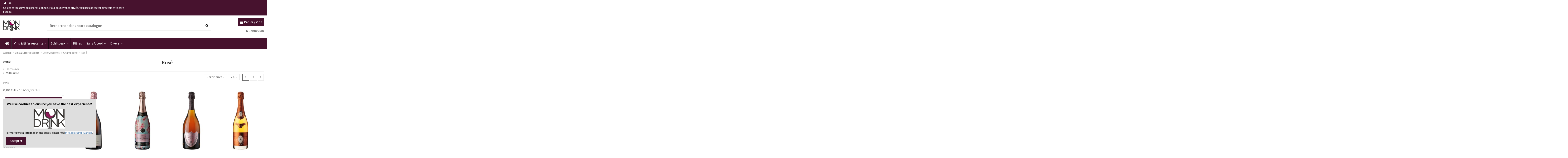

--- FILE ---
content_type: text/html; charset=utf-8
request_url: https://pro.mondrink.ch/175-rose
body_size: 29613
content:
<!doctype html>
<html lang="fr">

<head>
    
        
  <meta charset="utf-8">


  <meta http-equiv="x-ua-compatible" content="ie=edge">



  


  


  <title>Rosé</title>
  
    
  
  
    
  
  <meta name="description" content="">
  <meta name="keywords" content="">
    
      <link rel="canonical" href="https://pro.mondrink.ch/175-rose">
    

  
      

  
    <script type="application/ld+json">
  {
    "@context": "https://schema.org",
    "@id": "#store-organization",
    "@type": "Organization",
    "name" : "MonDrink Online Shop",
    "url" : "https://pro.mondrink.ch/",
  
      "logo": {
        "@type": "ImageObject",
        "url":"https://pro.mondrink.ch/img/mondrink-online-shop-logo-1605807695.jpg"
      }
      }
</script>

<script type="application/ld+json">
  {
    "@context": "https://schema.org",
    "@type": "WebPage",
    "isPartOf": {
      "@type": "WebSite",
      "url":  "https://pro.mondrink.ch/",
      "name": "MonDrink Online Shop"
    },
    "name": "Rosé",
    "url":  "https://pro.mondrink.ch/175-rose"
  }
</script>


  <script type="application/ld+json">
    {
      "@context": "https://schema.org",
      "@type": "BreadcrumbList",
      "itemListElement": [
                  {
            "@type": "ListItem",
            "position": 1,
            "name": "Accueil",
            "item": "https://pro.mondrink.ch/"
          },              {
            "@type": "ListItem",
            "position": 2,
            "name": "Vins &amp; Effervescents",
            "item": "https://pro.mondrink.ch/164-vins-effervescents"
          },              {
            "@type": "ListItem",
            "position": 3,
            "name": "Effervescents",
            "item": "https://pro.mondrink.ch/165-effervescents"
          },              {
            "@type": "ListItem",
            "position": 4,
            "name": "Champagne",
            "item": "https://pro.mondrink.ch/167-champagne"
          },              {
            "@type": "ListItem",
            "position": 5,
            "name": "Rosé",
            "item": "https://pro.mondrink.ch/175-rose"
          }          ]
    }
  </script>


  

  
    <script type="application/ld+json">
  {
    "@context": "https://schema.org",
    "@type": "ItemList",
    "itemListElement": [
          {
        "@type": "ListItem",
        "position": 0,
        "name": "Philipponnat Clos des Goisses Juste Rosé AOC Champagne 2007 75 cl.",
        "url": "https://pro.mondrink.ch/millesime/8968-philipponnat-clos-des-goisses-juste-rose-aoc-champagne-2007-75-cl.html"
      },          {
        "@type": "ListItem",
        "position": 1,
        "name": "Nicolas Feuillatte Brut Rosé de Printemps AOC Champagne NV 75 cl.",
        "url": "https://pro.mondrink.ch/rose/8915-nicolas-feuillatte-brut-rose-de-printemps-aoc-champagne-nv-75-cl.html"
      },          {
        "@type": "ListItem",
        "position": 2,
        "name": "Champagne Dom Pérignon Blanc 2012 150 cl.",
        "url": "https://pro.mondrink.ch/millesime/8894-dom-perignon-rose-ac-moet-chandon-2004-150-cl.html"
      },          {
        "@type": "ListItem",
        "position": 3,
        "name": "Roederer Cristal Rosé AC 2008 75 cl.",
        "url": "https://pro.mondrink.ch/millesime/8982-roederer-cristal-rose-ac-2008-75-cl.html"
      },          {
        "@type": "ListItem",
        "position": 4,
        "name": "Nicolas Feuillatte Graphic Ice Rosé (Demi-Sec) AOC Champagne NV 75 cl.",
        "url": "https://pro.mondrink.ch/demi-sec/8921-nicolas-feuillatte-graphic-ice-rose-demi-sec-aoc-champagne-nv-75-cl.html"
      },          {
        "@type": "ListItem",
        "position": 5,
        "name": "Philipponnat Clos des Goisses Juste Rosé AOC Champagne, Royale Réserve 2007 75 cl.",
        "url": "https://pro.mondrink.ch/millesime/8965-philipponnat-clos-des-goisses-juste-rose-aoc-champagne-royale-reserve-2007-75-cl.html"
      },          {
        "@type": "ListItem",
        "position": 6,
        "name": "Champagne Dom Pérignon Lenny Kravitz Edition Rosé AC Moët &amp; Chandon 2006 75 cl.",
        "url": "https://pro.mondrink.ch/millesime/8887-dom-perignon-lenny-kravitz-edition-rose-ac-moet-chandon-2006-75-cl.html"
      },          {
        "@type": "ListItem",
        "position": 7,
        "name": "Nicolas Feuillatte One Fo(u)r Rosé AOC Champagne NV 20 cl.",
        "url": "https://pro.mondrink.ch/rose/8923-nicolas-feuillatte-one-four-rose-aoc-champagne-nv-20-cl.html"
      },          {
        "@type": "ListItem",
        "position": 8,
        "name": "Champagne Dom Pérignon Rosé 2006 75 cl.",
        "url": "https://pro.mondrink.ch/millesime/8896-dom-perignon-rose-ac-moet-chandon-2006-75-cl.html"
      },          {
        "@type": "ListItem",
        "position": 9,
        "name": "Champagne Moet &amp; Chandon Rosé Impérial 37.5 cl.",
        "url": "https://pro.mondrink.ch/rose/5137-champagne-moet-chandon-rose-imperial-375-cl.html"
      },          {
        "@type": "ListItem",
        "position": 10,
        "name": "Champagne Lanson Rosé Brut 75 cl.",
        "url": "https://pro.mondrink.ch/rose/5101-champagne-lanson-rose-brut-75-cl.html"
      },          {
        "@type": "ListItem",
        "position": 11,
        "name": "Champagne Ruinart Rosé 37.5 cl.",
        "url": "https://pro.mondrink.ch/rose/11835-champagne-ruinart-rose-en-coffret-375-cl.html"
      },          {
        "@type": "ListItem",
        "position": 12,
        "name": "Champagne Moët &amp; Chandon Rosé Impérial 75 cl.",
        "url": "https://pro.mondrink.ch/rose/11909-champagne-moet-chandon-rose-imperial-75-cl.html"
      },          {
        "@type": "ListItem",
        "position": 13,
        "name": "Champagne Lallier Grand Rosé 75 cl.",
        "url": "https://pro.mondrink.ch/rose/12358-champagne-lallier-grand-rose-75-cl.html"
      },          {
        "@type": "ListItem",
        "position": 14,
        "name": "Champagne Veuve Clicquot VCP Rosé 75 cl.",
        "url": "https://pro.mondrink.ch/rose/11772-champagne-veuve-clicquot-vcp-rose-75-cl.html"
      },          {
        "@type": "ListItem",
        "position": 15,
        "name": "Champagne Mumm Rosé 75 cl.",
        "url": "https://pro.mondrink.ch/rose/11998-champagne-mumm-grand-cordon-rose-75-cl.html"
      },          {
        "@type": "ListItem",
        "position": 16,
        "name": "Champagne Moet &amp; Chandon Ice Imperial Rosé 75 cl.",
        "url": "https://pro.mondrink.ch/rose/11605-champagne-moet-chandon-ice-imperial-rose-75-cl.html"
      },          {
        "@type": "ListItem",
        "position": 17,
        "name": "Champagne Moët &amp; Chandon Rosé Impérial Coffret 75",
        "url": "https://pro.mondrink.ch/rose/11910-champagne-moet-chandon-rose-imperial-en-coffret-75-cl.html"
      },          {
        "@type": "ListItem",
        "position": 18,
        "name": "Champagne Veuve Clicquot VCP Rosé en Coffret 75 cl",
        "url": "https://pro.mondrink.ch/rose/11862-champagne-veuve-clicquot-vcp-rose-en-coffret-75-cl.html"
      },          {
        "@type": "ListItem",
        "position": 19,
        "name": "Champagne Moët &amp; Chandon Nectar Rosé 75 cl.",
        "url": "https://pro.mondrink.ch/rose/11919-champagne-moet-chandon-moet-nectar-imperial-rose-nir-dry-75-cl.html"
      },          {
        "@type": "ListItem",
        "position": 20,
        "name": "Champagne Ruinart Rosé 75 cl.",
        "url": "https://pro.mondrink.ch/rose/11596-champagne-ruinart-rose-75-cl.html"
      },          {
        "@type": "ListItem",
        "position": 21,
        "name": "Champagne Laurent Perrier Cuvée Rosé Brut 75 cl.",
        "url": "https://pro.mondrink.ch/rose/12270-champagne-laurent-perrier-cuvee-rose-brut-75-cl.html"
      },          {
        "@type": "ListItem",
        "position": 22,
        "name": "Champagne Ruinart Rosé Second Skin 75 cl.",
        "url": "https://pro.mondrink.ch/rose/11836-champagne-ruinart-rose-en-coffert-75-cl.html"
      },          {
        "@type": "ListItem",
        "position": 23,
        "name": "Champagne Mumm Rosé 150 cl.",
        "url": "https://pro.mondrink.ch/rose/11999-champagne-mumm-grand-cordon-rose-magnum-150-cl.html"
      }        ]
  }
</script>


  
    
                
                            
        <link rel="next" href="https://pro.mondrink.ch/175-rose?page=2">  



    <meta property="og:title" content="Rosé"/>
    <meta property="og:url" content="https://pro.mondrink.ch/175-rose"/>
    <meta property="og:site_name" content="MonDrink Online Shop"/>
    <meta property="og:description" content="">
    <meta property="og:type" content="website">


            
          <meta property="og:image" content="https://pro.mondrink.ch/img/mondrink-online-shop-logo-1605807695.jpg" />
    
    





      <meta name="viewport" content="initial-scale=1,user-scalable=no,maximum-scale=1,width=device-width">
  




  <link rel="icon" type="image/vnd.microsoft.icon" href="https://pro.mondrink.ch/img/favicon.ico?1605807695">
  <link rel="shortcut icon" type="image/x-icon" href="https://pro.mondrink.ch/img/favicon.ico?1605807695">
    




    <link rel="stylesheet" href="https://pro.mondrink.ch/themes/warehouse/assets/cache/theme-3ede37393.css" type="text/css" media="all">




<link rel="preload" as="font"
      href="/themes/warehouse/assets/css/font-awesome/fonts/fontawesome-webfont.woff?v=4.7.0"
      type="font/woff" crossorigin="anonymous">
<link rel="preload" as="font"
      href="/themes/warehouse/assets/css/font-awesome/fonts/fontawesome-webfont.woff2?v=4.7.0"
      type="font/woff2" crossorigin="anonymous">


<link  rel="preload stylesheet"  as="style" href="/themes/warehouse/assets/css/font-awesome/css/font-awesome-preload.css"
       type="text/css" crossorigin="anonymous">





  

  <script>
        var elementorFrontendConfig = {"isEditMode":"","stretchedSectionContainer":"","instagramToken":false,"is_rtl":false,"ajax_csfr_token_url":"https:\/\/pro.mondrink.ch\/module\/iqitelementor\/Actions?process=handleCsfrToken&ajax=1"};
        var iqitTheme = {"rm_sticky":"up","rm_breakpoint":0,"op_preloader":"pre","cart_style":"side","cart_confirmation":"notification","h_layout":"1","f_fixed":"","f_layout":"1","h_absolute":"0","h_sticky":"header","hw_width":"inherit","hm_submenu_width":"fullwidth","h_search_type":"full","pl_lazyload":true,"pl_infinity":false,"pl_rollover":false,"pl_crsl_autoplay":false,"pl_slider_ld":4,"pl_slider_d":3,"pl_slider_t":2,"pl_slider_p":2,"pp_thumbs":"bottom","pp_zoom":"modal","pp_image_layout":"carousel","pp_tabs":"tabha","pl_grid_qty":false};
        var iqitcompare = {"nbProducts":0};
        var iqitmegamenu = {"sticky":"false","containerSelector":"#wrapper > .container"};
        var iqitreviews = [];
        var jolisearch = {"amb_joli_search_action":"https:\/\/pro.mondrink.ch\/jolisearch","amb_joli_search_link":"https:\/\/pro.mondrink.ch\/jolisearch","amb_joli_search_controller":"jolisearch","blocksearch_type":"top","show_cat_desc":0,"ga_acc":0,"id_lang":5,"url_rewriting":1,"use_autocomplete":2,"minwordlen":3,"l_products":"Nos produits","l_manufacturers":"Nos marques","l_categories":"Nos cat\u00e9gories","l_no_results_found":"Aucun produit ne correspond \u00e0 cette recherche","l_more_results":"Montrer tous les r\u00e9sultats \u00bb","ENT_QUOTES":3,"search_ssl":true,"self":"\/home\/clients\/74550c8066d81d1a583f6fe0247035f7\/web\/modules\/ambjolisearch","position":{"my":"center top","at":"center bottom","collision":"fit none"},"classes":"ps17 centered-list","display_manufacturer":"","display_category":""};
        var prestashop = {"cart":{"products":[],"totals":{"total":{"type":"total","label":"Total","amount":0,"value":"0,00\u00a0CHF"},"total_including_tax":{"type":"total","label":"Total TTC","amount":0,"value":"0,00\u00a0CHF"},"total_excluding_tax":{"type":"total","label":"Total HT :","amount":0,"value":"0,00\u00a0CHF"}},"subtotals":{"products":{"type":"products","label":"Sous-total","amount":0,"value":"0,00\u00a0CHF"},"discounts":null,"shipping":{"type":"shipping","label":"Livraison","amount":0,"value":""},"tax":{"type":"tax","label":"Taxes incluses","amount":0,"value":"0,00\u00a0CHF"}},"products_count":0,"summary_string":"0 articles","vouchers":{"allowed":1,"added":[]},"discounts":[],"minimalPurchase":0,"minimalPurchaseRequired":""},"currency":{"id":3,"name":"Franc suisse","iso_code":"CHF","iso_code_num":"756","sign":"CHF"},"customer":{"lastname":null,"firstname":null,"email":null,"birthday":null,"newsletter":null,"newsletter_date_add":null,"optin":null,"website":null,"company":null,"siret":null,"ape":null,"is_logged":false,"gender":{"type":null,"name":null},"addresses":[]},"language":{"name":"Fran\u00e7ais (French)","iso_code":"fr","locale":"fr-FR","language_code":"fr-fr","is_rtl":"0","date_format_lite":"d\/m\/Y","date_format_full":"d\/m\/Y H:i:s","id":5},"page":{"title":"","canonical":"https:\/\/pro.mondrink.ch\/175-rose","meta":{"title":"Ros\u00e9","description":"","keywords":"","robots":"index"},"page_name":"category","body_classes":{"lang-fr":true,"lang-rtl":false,"country-CH":true,"currency-CHF":true,"layout-left-column":true,"page-category":true,"tax-display-enabled":true,"category-id-175":true,"category-Ros\u00e9":true,"category-id-parent-167":true,"category-depth-level-5":true},"admin_notifications":[]},"shop":{"name":"MonDrink Online Shop","logo":"https:\/\/pro.mondrink.ch\/img\/mondrink-online-shop-logo-1605807695.jpg","stores_icon":"https:\/\/pro.mondrink.ch\/img\/new-store-logo_stores-1474378809.gif","favicon":"https:\/\/pro.mondrink.ch\/img\/favicon.ico"},"urls":{"base_url":"https:\/\/pro.mondrink.ch\/","current_url":"https:\/\/pro.mondrink.ch\/175-rose","shop_domain_url":"https:\/\/pro.mondrink.ch","img_ps_url":"https:\/\/pro.mondrink.ch\/img\/","img_cat_url":"https:\/\/pro.mondrink.ch\/img\/c\/","img_lang_url":"https:\/\/pro.mondrink.ch\/img\/l\/","img_prod_url":"https:\/\/pro.mondrink.ch\/img\/p\/","img_manu_url":"https:\/\/pro.mondrink.ch\/img\/m\/","img_sup_url":"https:\/\/pro.mondrink.ch\/img\/su\/","img_ship_url":"https:\/\/pro.mondrink.ch\/img\/s\/","img_store_url":"https:\/\/pro.mondrink.ch\/img\/st\/","img_col_url":"https:\/\/pro.mondrink.ch\/img\/co\/","img_url":"https:\/\/pro.mondrink.ch\/themes\/warehouse\/assets\/img\/","css_url":"https:\/\/pro.mondrink.ch\/themes\/warehouse\/assets\/css\/","js_url":"https:\/\/pro.mondrink.ch\/themes\/warehouse\/assets\/js\/","pic_url":"https:\/\/pro.mondrink.ch\/upload\/","pages":{"address":"https:\/\/pro.mondrink.ch\/adresse","addresses":"https:\/\/pro.mondrink.ch\/adresses","authentication":"https:\/\/pro.mondrink.ch\/connexion","cart":"https:\/\/pro.mondrink.ch\/panier","category":"https:\/\/pro.mondrink.ch\/index.php?controller=category","cms":"https:\/\/pro.mondrink.ch\/index.php?controller=cms","contact":"https:\/\/pro.mondrink.ch\/nous-contacter","discount":"https:\/\/pro.mondrink.ch\/reduction","guest_tracking":"https:\/\/pro.mondrink.ch\/suivi-commande-invite","history":"https:\/\/pro.mondrink.ch\/historique-commandes","identity":"https:\/\/pro.mondrink.ch\/identite","index":"https:\/\/pro.mondrink.ch\/","my_account":"https:\/\/pro.mondrink.ch\/mon-compte","order_confirmation":"https:\/\/pro.mondrink.ch\/confirmation-commande","order_detail":"https:\/\/pro.mondrink.ch\/index.php?controller=order-detail","order_follow":"https:\/\/pro.mondrink.ch\/suivi-commande","order":"https:\/\/pro.mondrink.ch\/commande","order_return":"https:\/\/pro.mondrink.ch\/index.php?controller=order-return","order_slip":"https:\/\/pro.mondrink.ch\/avoirs","pagenotfound":"https:\/\/pro.mondrink.ch\/page-introuvable","password":"https:\/\/pro.mondrink.ch\/recuperation-mot-de-passe","pdf_invoice":"https:\/\/pro.mondrink.ch\/index.php?controller=pdf-invoice","pdf_order_return":"https:\/\/pro.mondrink.ch\/index.php?controller=pdf-order-return","pdf_order_slip":"https:\/\/pro.mondrink.ch\/index.php?controller=pdf-order-slip","prices_drop":"https:\/\/pro.mondrink.ch\/promotions","product":"https:\/\/pro.mondrink.ch\/index.php?controller=product","search":"https:\/\/pro.mondrink.ch\/recherche","sitemap":"https:\/\/pro.mondrink.ch\/plan du site","stores":"https:\/\/pro.mondrink.ch\/magasins","supplier":"https:\/\/pro.mondrink.ch\/fournisseur","register":"https:\/\/pro.mondrink.ch\/connexion?create_account=1","order_login":"https:\/\/pro.mondrink.ch\/commande?login=1"},"alternative_langs":[],"theme_assets":"\/themes\/warehouse\/assets\/","actions":{"logout":"https:\/\/pro.mondrink.ch\/?mylogout="},"no_picture_image":{"bySize":{"small_default":{"url":"https:\/\/pro.mondrink.ch\/img\/p\/fr-default-small_default.jpg","width":98,"height":127},"cart_default":{"url":"https:\/\/pro.mondrink.ch\/img\/p\/fr-default-cart_default.jpg","width":125,"height":162},"home_default":{"url":"https:\/\/pro.mondrink.ch\/img\/p\/fr-default-home_default.jpg","width":236,"height":305},"large_default":{"url":"https:\/\/pro.mondrink.ch\/img\/p\/fr-default-large_default.jpg","width":381,"height":492},"medium_default":{"url":"https:\/\/pro.mondrink.ch\/img\/p\/fr-default-medium_default.jpg","width":452,"height":584},"thickbox_default":{"url":"https:\/\/pro.mondrink.ch\/img\/p\/fr-default-thickbox_default.jpg","width":1100,"height":1422}},"small":{"url":"https:\/\/pro.mondrink.ch\/img\/p\/fr-default-small_default.jpg","width":98,"height":127},"medium":{"url":"https:\/\/pro.mondrink.ch\/img\/p\/fr-default-large_default.jpg","width":381,"height":492},"large":{"url":"https:\/\/pro.mondrink.ch\/img\/p\/fr-default-thickbox_default.jpg","width":1100,"height":1422},"legend":""}},"configuration":{"display_taxes_label":true,"display_prices_tax_incl":true,"is_catalog":false,"show_prices":true,"opt_in":{"partner":false},"quantity_discount":{"type":"discount","label":"Remise sur prix unitaire"},"voucher_enabled":1,"return_enabled":0},"field_required":[],"breadcrumb":{"links":[{"title":"Accueil","url":"https:\/\/pro.mondrink.ch\/"},{"title":"Vins & Effervescents","url":"https:\/\/pro.mondrink.ch\/164-vins-effervescents"},{"title":"Effervescents","url":"https:\/\/pro.mondrink.ch\/165-effervescents"},{"title":"Champagne","url":"https:\/\/pro.mondrink.ch\/167-champagne"},{"title":"Ros\u00e9","url":"https:\/\/pro.mondrink.ch\/175-rose"}],"count":5},"link":{"protocol_link":"https:\/\/","protocol_content":"https:\/\/"},"time":1768999122,"static_token":"2cd93dcbce001f6409d0250956bb8ab7","token":"43e8e60ad3ab3d54043bba27f424f514","debug":false};
        var psemailsubscription_subscription = "https:\/\/pro.mondrink.ch\/module\/ps_emailsubscription\/subscription";
      </script>



  
  <script type="text/javascript">
    (window.gaDevIds=window.gaDevIds||[]).push('d6YPbH');
    (function(i,s,o,g,r,a,m){i['GoogleAnalyticsObject']=r;i[r]=i[r]||function(){
      (i[r].q=i[r].q||[]).push(arguments)},i[r].l=1*new Date();a=s.createElement(o),
      m=s.getElementsByTagName(o)[0];a.async=1;a.src=g;m.parentNode.insertBefore(a,m)
    })(window,document,'script','https://www.google-analytics.com/analytics.js','ga');

          ga('create', 'UA-173938424-1', 'auto');
                      ga('send', 'pageview');
        ga('require', 'ec');
  </script>

 <script type="text/javascript">
            
        document.addEventListener('DOMContentLoaded', function() {
            if (typeof GoogleAnalyticEnhancedECommerce !== 'undefined') {
                var MBG = GoogleAnalyticEnhancedECommerce;
                MBG.setCurrency('CHF');
                MBG.add({"id":12107,"name":"brandy-la-cocofesse-xo-70-cl","category":"accueil","brand":"","variant":"","type":"typical","position":"0","quantity":1,"list":"category","url":"https%3A%2F%2Fpro.mondrink.ch%2Faccueil%2F12107-brandy-la-cocofesse-xo-70-cl.html","price":1405.2},'',true);MBG.add({"id":19901,"name":"selection-bibarium-domaine-des-cretes-syrah-aoc-valais-3000-cl","category":"accueil","brand":"","variant":"","type":"typical","position":1,"quantity":1,"list":"category","url":"https%3A%2F%2Fpro.mondrink.ch%2Faccueil%2F19901-selection-bibarium-domaine-des-cretes-syrah-aoc-valais-3000-cl.html","price":532.8},'',true);MBG.add({"id":19892,"name":"selection-bibarium-provins-fendant-aoc-valais-3000-cl","category":"accueil","brand":"","variant":"","type":"typical","position":2,"quantity":1,"list":"category","url":"https%3A%2F%2Fpro.mondrink.ch%2Faccueil%2F19892-selection-bibarium-provins-fendant-aoc-valais-3000-cl.html","price":259},'',true);MBG.add({"id":19902,"name":"selection-bibarium-provins-petite-arvine-aoc-valais-2000-cl","category":"accueil","brand":"","variant":"","type":"typical","position":3,"quantity":1,"list":"category","url":"https%3A%2F%2Fpro.mondrink.ch%2Faccueil%2F19902-selection-bibarium-provins-petite-arvine-aoc-valais-2000-cl.html","price":456},'',true);MBG.add({"id":19528,"name":"selection-bibarium-provins-pinot-noir-aoc-valais-2000-cl","category":"accueil","brand":"","variant":"","type":"typical","position":4,"quantity":1,"list":"category","url":"https%3A%2F%2Fpro.mondrink.ch%2Faccueil%2F19528-selection-bibarium-provins-pinot-noir-aoc-valais-2000-cl.html","price":259},'',true);MBG.add({"id":19516,"name":"bourgogne-rouge-ac-tollot-beaut-2022-75-cl","category":"accueil","brand":"","variant":"","type":"typical","position":5,"quantity":1,"list":"category","url":"https%3A%2F%2Fpro.mondrink.ch%2Faccueil%2F19516-bourgogne-rouge-ac-tollot-beaut-2022-75-cl.html","price":27.1},'',true);MBG.addProductClick({"id":12107,"name":"brandy-la-cocofesse-xo-70-cl","category":"accueil","brand":"","variant":"","type":"typical","position":"0","quantity":1,"list":"category","url":"https%3A%2F%2Fpro.mondrink.ch%2Faccueil%2F12107-brandy-la-cocofesse-xo-70-cl.html","price":1405.2});MBG.addProductClick({"id":19901,"name":"selection-bibarium-domaine-des-cretes-syrah-aoc-valais-3000-cl","category":"accueil","brand":"","variant":"","type":"typical","position":1,"quantity":1,"list":"category","url":"https%3A%2F%2Fpro.mondrink.ch%2Faccueil%2F19901-selection-bibarium-domaine-des-cretes-syrah-aoc-valais-3000-cl.html","price":532.8});MBG.addProductClick({"id":19892,"name":"selection-bibarium-provins-fendant-aoc-valais-3000-cl","category":"accueil","brand":"","variant":"","type":"typical","position":2,"quantity":1,"list":"category","url":"https%3A%2F%2Fpro.mondrink.ch%2Faccueil%2F19892-selection-bibarium-provins-fendant-aoc-valais-3000-cl.html","price":259});MBG.addProductClick({"id":19902,"name":"selection-bibarium-provins-petite-arvine-aoc-valais-2000-cl","category":"accueil","brand":"","variant":"","type":"typical","position":3,"quantity":1,"list":"category","url":"https%3A%2F%2Fpro.mondrink.ch%2Faccueil%2F19902-selection-bibarium-provins-petite-arvine-aoc-valais-2000-cl.html","price":456});MBG.addProductClick({"id":19528,"name":"selection-bibarium-provins-pinot-noir-aoc-valais-2000-cl","category":"accueil","brand":"","variant":"","type":"typical","position":4,"quantity":1,"list":"category","url":"https%3A%2F%2Fpro.mondrink.ch%2Faccueil%2F19528-selection-bibarium-provins-pinot-noir-aoc-valais-2000-cl.html","price":259});MBG.addProductClick({"id":19516,"name":"bourgogne-rouge-ac-tollot-beaut-2022-75-cl","category":"accueil","brand":"","variant":"","type":"typical","position":5,"quantity":1,"list":"category","url":"https%3A%2F%2Fpro.mondrink.ch%2Faccueil%2F19516-bourgogne-rouge-ac-tollot-beaut-2022-75-cl.html","price":27.1});
            }
        });
        
    </script>



    
    
    </head>

<body id="category" class="lang-fr country-ch currency-chf layout-left-column page-category tax-display-enabled category-id-175 category-rose category-id-parent-167 category-depth-level-5 body-desktop-header-style-w-1">


    




    


<main id="main-page-content" style="opacity: 0;" >
    
            

    <header id="header" class="desktop-header-style-w-1">
        
            
  <div class="header-banner">
    
  </div>




            <nav class="header-nav">
        <div class="container">
    
        <div class="row justify-content-between">
            <div class="col col-auto col-md left-nav">
                 <div class="d-inline-block"> 

<ul class="social-links _topbar" itemscope itemtype="https://schema.org/Organization" itemid="#store-organization">
    <li class="facebook"><a itemprop="sameAs" href="https://www.facebook.com/MonDrinkSwiss" target="_blank" rel="noreferrer noopener"><i class="fa fa-facebook fa-fw" aria-hidden="true"></i></a></li>    <li class="instagram"><a itemprop="sameAs" href="https://www.instagram.com/mondrink.ch/" target="_blank" rel="noreferrer noopener"><i class="fa fa-instagram fa-fw" aria-hidden="true"></i></a></li>          </ul>

 </div>                             <div class="block-iqitlinksmanager block-iqitlinksmanager-5 block-links-inline d-inline-block">
            <ul>
                                                            <li>
                            <a
                                    href=""
                                                                                                    >
                                Ce site est réservé aux professionnels. Pour toute vente privée, veuillez contacter directement notre bureau.
                            </a>
                        </li>
                                                </ul>
        </div>
    
            </div>
            <div class="col col-auto center-nav text-center">
                
             </div>
            <div class="col col-auto col-md right-nav text-right">
                
             </div>
        </div>

                        </div>
            </nav>
        



<div id="desktop-header" class="desktop-header-style-1">
    
            
<div class="header-top">
    <div id="desktop-header-container" class="container">
        <div class="row align-items-center">
                            <div class="col col-auto col-header-left">
                    <div id="desktop_logo">
                        
  <a href="https://pro.mondrink.ch/">
    <img class="logo img-fluid"
         src="https://pro.mondrink.ch/img/mondrink-online-shop-logo-1605807695.jpg"
          srcset="/img/cms/Logo_MonDrink_mobile.png 2x"         alt="MonDrink Online Shop"
         width="80"
         height="50"
    >
  </a>

                    </div>
                    
                </div>
                <div class="col col-header-center">
                                        <!-- Block search module TOP -->

<!-- Block search module TOP -->
<div id="search_widget" class="search-widget" data-search-controller-url="https://pro.mondrink.ch/module/iqitsearch/searchiqit">
    <form method="get" action="https://pro.mondrink.ch/module/iqitsearch/searchiqit">
        <div class="input-group">
            <input type="text" name="s" value="" data-all-text="Show all results"
                   data-blog-text="Blog post"
                   data-product-text="Product"
                   data-brands-text="Marque"
                   autocomplete="off" autocorrect="off" autocapitalize="off" spellcheck="false"
                   placeholder="Rechercher dans notre catalogue" class="form-control form-search-control" />
            <button type="submit" class="search-btn">
                <i class="fa fa-search"></i>
            </button>
        </div>
    </form>
</div>
<!-- /Block search module TOP -->

<!-- /Block search module TOP -->


                    
                </div>
                        <div class="col col-auto col-header-right text-right">
                                    
                                            <div id="ps-shoppingcart-wrapper">
    <div id="ps-shoppingcart"
         class="header-cart-default ps-shoppingcart side-cart">
         <div id="blockcart" class="blockcart cart-preview"
         data-refresh-url="//pro.mondrink.ch/module/ps_shoppingcart/ajax">
        <a id="cart-toogle" class="cart-toogle header-btn header-cart-btn" data-toggle="dropdown" data-display="static">
            <i class="fa fa-shopping-bag fa-fw icon" aria-hidden="true"><span class="cart-products-count-btn  d-none">0</span></i>
            <span class="info-wrapper">
            <span class="title">Panier</span>
            <span class="cart-toggle-details">
            <span class="text-faded cart-separator"> / </span>
                            Vide
                        </span>
            </span>
        </a>
        <div id="_desktop_blockcart-content" class="dropdown-menu-custom dropdown-menu">
    <div id="blockcart-content" class="blockcart-content" >
        <div class="cart-title">
            <span class="modal-title">Votre panier</span>
            <button type="button" id="js-cart-close" class="close">
                <span>×</span>
            </button>
            <hr>
        </div>
                    <span class="no-items">Il n'y a plus d'article dans votre panier</span>
            </div>
</div> </div>




    </div>
</div>

                                        
                
                <div id="user_info">
            <a
                href="https://pro.mondrink.ch/mon-compte"
                title="Identifiez-vous"
                rel="nofollow"
        ><i class="fa fa-user" aria-hidden="true"></i>
            <span>Connexion</span>
        </a>
    </div>


                
            </div>
            <div class="col-12">
                <div class="row">
                    
                </div>
            </div>
        </div>
    </div>
</div>
<div class="container iqit-megamenu-container">	<div id="iqitmegamenu-wrapper" class="iqitmegamenu-wrapper iqitmegamenu-all">
		<div class="container container-iqitmegamenu">
		<div id="iqitmegamenu-horizontal" class="iqitmegamenu  clearfix" role="navigation">

								
				<nav id="cbp-hrmenu" class="cbp-hrmenu cbp-horizontal cbp-hrsub-narrow">
					<ul>
												<li id="cbp-hrmenu-tab-16" class="cbp-hrmenu-tab cbp-hrmenu-tab-16 cbp-onlyicon ">
	<a href="https://pro.mondrink.ch/" class="nav-link" >

								<span class="cbp-tab-title"> <i class="icon fa fa-home cbp-mainlink-icon"></i>
								</span>
														</a>
													</li>
												<li id="cbp-hrmenu-tab-17" class="cbp-hrmenu-tab cbp-hrmenu-tab-17  cbp-has-submeu">
	<a href="https://pro.mondrink.ch/164-vins-effervescents" class="nav-link" >

								<span class="cbp-tab-title">
								Vins & Effervescents <i class="fa fa-angle-down cbp-submenu-aindicator"></i></span>
														</a>
														<div class="cbp-hrsub col-12">
								<div class="cbp-hrsub-inner">
									<div class="container iqitmegamenu-submenu-container">
									
																																	



<div class="row menu_row menu-element  first_rows menu-element-id-1">
                

                                                



    <div class="col-2 cbp-menu-column cbp-menu-element menu-element-id-9 ">
        <div class="cbp-menu-column-inner">
                        
                                                            <a href="https://pro.mondrink.ch/202-vins"
                           class="cbp-column-title nav-link">Vins </a>
                                    
                
                                            <ul class="cbp-links cbp-valinks">
                                                                                                <li><a href="https://pro.mondrink.ch/203-blancs"
                                           >Blancs</a>
                                    </li>
                                                                                                                                <li><a href="https://pro.mondrink.ch/204-doux"
                                           >Doux</a>
                                    </li>
                                                                                                                                <li><a href="https://pro.mondrink.ch/205-roses"
                                           >Rosés</a>
                                    </li>
                                                                                                                                <li><a href="https://pro.mondrink.ch/206-rouges"
                                           >Rouges</a>
                                    </li>
                                                                                                                                <li><a href="https://pro.mondrink.ch/216-orange"
                                           >Orange</a>
                                    </li>
                                                                                    </ul>
                    
                
            

            
            </div>    </div>
                                    



    <div class="col-2 cbp-menu-column cbp-menu-element menu-element-id-10 ">
        <div class="cbp-menu-column-inner">
                        
                                                            <a href="https://pro.mondrink.ch/185-fortifies"
                           class="cbp-column-title nav-link">Fortifiés </a>
                                    
                
                                            <ul class="cbp-links cbp-valinks">
                                                                                                <li><a href="https://pro.mondrink.ch/186-madeira"
                                           >Madeira</a>
                                    </li>
                                                                                                                                <li><a href="https://pro.mondrink.ch/187-malaga"
                                           >Malaga</a>
                                    </li>
                                                                                                                                <li><a href="https://pro.mondrink.ch/188-marsala"
                                           >Marsala</a>
                                    </li>
                                                                                                                                <li><a href="https://pro.mondrink.ch/189-porto"
                                           >Porto</a>
                                    </li>
                                                                                                                                <li><a href="https://pro.mondrink.ch/196-sherry"
                                           >Sherry</a>
                                    </li>
                                                                                                                                <li><a href="https://pro.mondrink.ch/197-vermouth"
                                           >Vermouth</a>
                                    </li>
                                                                                    </ul>
                    
                
            

            
            </div>    </div>
                                    



    <div class="col-2 cbp-menu-column cbp-menu-element menu-element-id-11 ">
        <div class="cbp-menu-column-inner">
                        
                                                            <a href="https://pro.mondrink.ch/165-effervescents"
                           class="cbp-column-title nav-link">Effervescents </a>
                                    
                
                                            <ul class="cbp-links cbp-valinks">
                                                                                                <li><a href="https://pro.mondrink.ch/166-cava"
                                           >Cava</a>
                                    </li>
                                                                                                                                <li><a href="https://pro.mondrink.ch/167-champagne"
                                           >Champagne</a>
                                    </li>
                                                                                                                                <li><a href="https://pro.mondrink.ch/178-cremant"
                                           >Crémant</a>
                                    </li>
                                                                                                                                <li><a href="https://pro.mondrink.ch/179-espumante"
                                           >Espumante</a>
                                    </li>
                                                                                                                                <li><a href="https://pro.mondrink.ch/180-luc-belaire"
                                           >Luc Belaire</a>
                                    </li>
                                                                                                                                <li><a href="https://pro.mondrink.ch/181-mousseux"
                                           >Mousseux</a>
                                    </li>
                                                                                                                                <li><a href="https://pro.mondrink.ch/182-nyetimber"
                                           >Nyetimber</a>
                                    </li>
                                                                                                                                <li><a href="https://pro.mondrink.ch/183-prosecco"
                                           >Prosecco</a>
                                    </li>
                                                                                                                                <li><a href="https://pro.mondrink.ch/184-spumante"
                                           >Spumante</a>
                                    </li>
                                                                                    </ul>
                    
                
            

            
            </div>    </div>
                                    



    <div class="col-2 cbp-menu-column cbp-menu-element menu-element-id-12 ">
        <div class="cbp-menu-column-inner">
                        
                                                            <span class="cbp-column-title nav-link transition-300">Pays </span>
                                    
                
                                             <ul class="cbp-links cbp-valinks">
<li><a href="./164-vins-effervescents?q=Pays-Argentine">Argentine</a></li>
<li><a href="./164-vins-effervescents?q=Pays-Autriche">Autriche</a></li>
<li><a href="./164-vins-effervescents?q=Pays-Chili">Chili</a></li>
<li><a href="./164-vins-effervescents?q=Pays-Espagne">Espagne</a></li>
<li><a href="./164-vins-effervescents?q=Pays-France">France</a></li>
<li><a href="./164-vins-effervescents?q=Pays-Italie">Italie</a></li>
<li><a href="./164-vins-effervescents?q=Pays-Portugal">Portugal</a></li>
<li><a href="./164-vins-effervescents?q=Pays-Suisse">Suisse</a></li>
<li><a href="./164-vins-effervescents">Voir tout</a></li>
</ul>
                    
                
            

            
            </div>    </div>
                                    



    <div class="col-2 cbp-menu-column cbp-menu-element menu-element-id-13 ">
        <div class="cbp-menu-column-inner">
                        
                                                            <span class="cbp-column-title nav-link transition-300">Région </span>
                                    
                
                                             <ul class="cbp-links cbp-valinks">
<li><a href="./164-vins-effervescents?q=Région-Bordeaux">Bordeaux</a></li>
<li><a href="./164-vins-effervescents?q=Région-Bourgogne">Bourgogne</a></li>
<li><a href="./164-vins-effervescents?q=Région-Rioja">Rioja</a></li>
<li><a href="./164-vins-effervescents?q=Région-Vaud">Vaud</a></li>
<li><a href="./164-vins-effervescents?q=Région-Valais">Valais</a></li>
<li><a href="./164-vins-effervescents?q=Région-Ticino">Ticino</a></li>
<li><a href="./164-vins-effervescents?q=Région-Provence">Côte De Provence</a></li>
<li><a href="./164-vins-effervescents?q=Région-Toscana">Toscane</a></li>
<li><a href="./164-vins-effervescents">Voir tout</a></li>
</ul>
                    
                
            

            
            </div>    </div>
                            
                </div>
																					
																			</div>
								</div>
							</div>
													</li>
												<li id="cbp-hrmenu-tab-18" class="cbp-hrmenu-tab cbp-hrmenu-tab-18  cbp-has-submeu">
	<a href="https://pro.mondrink.ch/59-spiritueux" class="nav-link" >

								<span class="cbp-tab-title">
								Spiritueux <i class="fa fa-angle-down cbp-submenu-aindicator"></i></span>
														</a>
														<div class="cbp-hrsub col-12">
								<div class="cbp-hrsub-inner">
									<div class="container iqitmegamenu-submenu-container">
																		<div class="cbp-tabs-container">
									<div class="row no-gutters">
									<div class="tabs-links col-2">
										<ul class="cbp-hrsub-tabs-names cbp-tabs-names" >
																																	<li class="innertab-20 ">
												<a data-target="#iq-20-innertab-18"  href="https://pro.mondrink.ch/129-whisky-whiskey"  class="nav-link active">
																																				Whisky 																									<i class="fa fa-angle-right cbp-submenu-it-indicator"></i></a><span class="cbp-inner-border-hider"></span></li>
																						<li class="innertab-21 ">
												<a data-target="#iq-21-innertab-18"  href="https://pro.mondrink.ch/80-gin"  class="nav-link ">
																																				Gin 																									<i class="fa fa-angle-right cbp-submenu-it-indicator"></i></a><span class="cbp-inner-border-hider"></span></li>
																						<li class="innertab-22 ">
												<a data-target="#iq-22-innertab-18"  href="https://pro.mondrink.ch/109-rhum-ron-rum"  class="nav-link ">
																																				Rhum 																									<i class="fa fa-angle-right cbp-submenu-it-indicator"></i></a><span class="cbp-inner-border-hider"></span></li>
																						<li class="innertab-23 ">
												<a data-target="#iq-23-innertab-18"  href="https://pro.mondrink.ch/127-vodka"  class="nav-link ">
																																				Vodka 																									<i class="fa fa-angle-right cbp-submenu-it-indicator"></i></a><span class="cbp-inner-border-hider"></span></li>
																						<li class="innertab-24 ">
												<a data-target="#iq-24-innertab-18"  href="https://pro.mondrink.ch/121-tequila-mezcal"  class="nav-link ">
																																				Tequila 																									<i class="fa fa-angle-right cbp-submenu-it-indicator"></i></a><span class="cbp-inner-border-hider"></span></li>
																						<li class="innertab-25 ">
												<a data-target="#iq-25-innertab-18"  href="https://pro.mondrink.ch/87-liqueur"  class="nav-link ">
																																				Liqueur 																									<i class="fa fa-angle-right cbp-submenu-it-indicator"></i></a><span class="cbp-inner-border-hider"></span></li>
																						<li class="innertab-26 ">
												<a data-target="#iq-26-innertab-18"  href="https://pro.mondrink.ch/68-eaux-de-vie"  class="nav-link ">
																																				Eau de vie 																									<i class="fa fa-angle-right cbp-submenu-it-indicator"></i></a><span class="cbp-inner-border-hider"></span></li>
																						<li class="innertab-27 ">
												<a data-target="#iq-27-innertab-18"  href="https://pro.mondrink.ch/60-autres-spiritueux"  class="nav-link ">
																																				Autre spiritueux 																									<i class="fa fa-angle-right cbp-submenu-it-indicator"></i></a><span class="cbp-inner-border-hider"></span></li>
																																</ul>
									</div>

																				<div class="tab-content col-10">
																						<div class="tab-pane cbp-tab-pane active innertabcontent-20"
												 id="iq-20-innertab-18" role="tabpanel">

																								<div class="clearfix">
																									



<div class="row menu_row menu-element  first_rows menu-element-id-1">
                

                                                



    <div class="col-3 cbp-menu-column cbp-menu-element menu-element-id-2 ">
        <div class="cbp-menu-column-inner">
                        
                                                            <span class="cbp-column-title nav-link transition-300">Sous-type </span>
                                    
                
                                             <ul class="cbp-links cbp-valinks">
<li><a href="./130-blended">Blended</a></li>
<li><a href="./133-blended-scotch">Blended Scotch</a></li>
<li><a href="./137-bourbon">Bourbon</a></li>
<li><a href="./141-pure-malt">Pure Malt</a></li>
<li><a href="./143-rye">Rye</a></li>
<li><a href="./145-single-grain">Single Grain</a></li>
<li><a href="./151-single-malt-scotch">Single Malt Scotch</a></li>
<li><a href="./129-whisky-whiskey">Voir tout</a></li>
</ul>
                    
                
            

            
            </div>    </div>
                                    



    <div class="col-3 cbp-menu-column cbp-menu-element menu-element-id-3 ">
        <div class="cbp-menu-column-inner">
                        
                                                            <span class="cbp-column-title nav-link transition-300">Pays </span>
                                    
                
                                             <ul class="cbp-links cbp-valinks">
<li><a href="./129-whisky-whiskey?q=Pays-Canada">Canada</a></li>
<li><a href="./129-whisky-whiskey?q=Pays-Etats%5C-Unis">États-Unis</a></li>
<li><a href="./129-whisky-whiskey?q=Pays-Irlande">Irlande</a></li>
<li><a href="./129-whisky-whiskey?q=Pays-Japon">Japon</a></li>
<li><a href="./129-whisky-whiskey?q=Pays-Pays+De+Galles">Pays-de-Galles</a></li>
<li><a href="./129-whisky-whiskey?q=Pays-Suisse">Suisse</a></li>
<li><a href="./129-whisky-whiskey?q=Pays-Ecosse">Écosse</a></li>
<li><a href="./129-whisky-whiskey">Voir tout</a></li>
</ul>
                    
                
            

            
            </div>    </div>
                                    



    <div class="col-3 cbp-menu-column cbp-menu-element menu-element-id-4 ">
        <div class="cbp-menu-column-inner">
                        
                                                            <span class="cbp-column-title nav-link transition-300">Marque </span>
                                    
                
                                             <ul class="cbp-links cbp-valinks">
<li><a href="./129-whisky-whiskey?q=Marque-Arran">Arran</a></li>
<li><a href="./129-whisky-whiskey?q=Marque-Auchentoshan">Auchentoshan</a></li>
<li><a href="./129-whisky-whiskey?q=Marque-Ballantine%27s">Ballantine's</a></li>
<li><a href="./129-whisky-whiskey?q=Marque-Benriach">Benriach</a></li>
<li><a href="./129-whisky-whiskey?q=Marque-Bowmore">Bowmore</a></li>
<li><a href="./129-whisky-whiskey?q=Marque-Bruichladdich">Bruichladdich</a></li>
<li><a href="./129-whisky-whiskey?q=Marque-Chivas+Regal">Chivas Regal</a></li>
<li><a href="./129-whisky-whiskey">Voir tout</a></li>
</ul>
                    
                
            

            
            </div>    </div>
                                    



    <div class="col-3 cbp-menu-column cbp-menu-element menu-element-id-5 ">
        <div class="cbp-menu-column-inner">
                        
                                                            <span class="cbp-column-title nav-link transition-300">Producteur </span>
                                    
                
                                             <ul class="cbp-links cbp-valinks">
<li><a href="./129-whisky-whiskey?q=Producteur-Bacardi+Limited">Bacardi Limited</a></li>
<li><a href="./129-whisky-whiskey?q=Producteur-Beam+Suntory">Beam Suntory</a></li>
<li><a href="./129-whisky-whiskey?q=Producteur-Diageo">Diageo</a></li>
<li><a href="./129-whisky-whiskey?q=Producteur-Glendalough+Distillery">Glendalough</a></li>
<li><a href="./129-whisky-whiskey?q=Producteur-Locher">Locher</a></li>
<li><a href="./129-whisky-whiskey?q=Producteur-Pernod+Ricard">Pernod Ricard</a></li>
<li><a href="./129-whisky-whiskey">Voir tout</a></li>
</ul>
                    
                
            

            
            </div>    </div>
                            
                </div>
																								</div>
												
											</div>
																						<div class="tab-pane cbp-tab-pane  innertabcontent-21"
												 id="iq-21-innertab-18" role="tabpanel">

																								<div class="clearfix">
																									



<div class="row menu_row menu-element  first_rows menu-element-id-1">
                

                                                



    <div class="col-3 cbp-menu-column cbp-menu-element menu-element-id-2 ">
        <div class="cbp-menu-column-inner">
                        
                                                            <span class="cbp-column-title nav-link transition-300">Sous-type </span>
                                    
                
                                             <ul class="cbp-links cbp-valinks">
<li><a href="./81-dry">Dry</a></li>
<li><a href="./82-london-dry">London Dry</a></li>
<li><a href="./83-navy-strength">Navy Strength</a></li>
<li><a href="./84-oak-rested">Oak Rested</a></li>
<li><a href="./85-old-tom">Old Tom</a></li>
<li><a href="./86-sloe-gin">Sloe Gin</a></li>
<li><a href="./80-gin">Voir tout</a></li>
</ul>
                    
                
            

            
            </div>    </div>
                                    



    <div class="col-3 cbp-menu-column cbp-menu-element menu-element-id-3 ">
        <div class="cbp-menu-column-inner">
                        
                                                            <span class="cbp-column-title nav-link transition-300">Pays </span>
                                    
                
                                             <ul class="cbp-links cbp-valinks">
<li><a href="./80-gin?q=Pays-Allemagne">Allemagne</a></li>
<li><a href="./80-gin?q=Pays-Écosse">Écosse</a></li>
<li><a href="./80-gin?q=Pays-Etats%5C-Unis">États-Unis</a></li>
<li><a href="./80-gin?q=Pays-France">France</a></li>
<li><a href="./80-gin?q=Pays-Pays%5C-Bas">Pays-Bas</a></li>
<li><a href="./80-gin?q=Pays-Royaume%5C-Uni">Royaume-Uni</a></li>
<li><a href="./80-gin?q=Pays-Suisse">Suisse</a></li>
<li><a href="./80-gin">Voir tout</a></li>
</ul>
                    
                
            

            
            </div>    </div>
                                    



    <div class="col-3 cbp-menu-column cbp-menu-element menu-element-id-4 ">
        <div class="cbp-menu-column-inner">
                        
                                                            <span class="cbp-column-title nav-link transition-300">Marque </span>
                                    
                
                                             <ul class="cbp-links cbp-valinks">
<li><a href="./80-gin?q=Marque-Amuerte">Amuerte</a></li>
<li><a href="./80-gin?q=Marque-Avadis">Avadis</a></li>
<li><a href="./80-gin?q=Marque-Bathtub">Bathtub</a></li>
<li><a href="./80-gin?q=Marque-Beefeater">Beefeater</a></li>
<li><a href="./80-gin?q=Marque-Bombay+Sapphire">Bombay Sapphire</a></li>
<li><a href="./80-gin?q=Marque-Citadelle">Citadelle</a></li>
<li><a href="./80-gin?q=Marque-Dictator">Dictator</a></li>
<li><a href="./80-gin">Voir tout</a></li>
</ul>
                    
                
            

            
            </div>    </div>
                                    



    <div class="col-3 cbp-menu-column cbp-menu-element menu-element-id-5 ">
        <div class="cbp-menu-column-inner">
                        
                                                            <span class="cbp-column-title nav-link transition-300">Producteur </span>
                                    
                
                                             <ul class="cbp-links cbp-valinks">
<li><a href="./80-gin?q=Producteur-Bacardi+Limited">Bacardi Limited</a></li>
<li><a href="./80-gin?q=Producteur-Chase+Distillery">Chase Distillery</a></li>
<li><a href="./80-gin?q=Producteur-Diageo">Diageo</a></li>
<li><a href="./80-gin?q=Producteur-The+Boatyard+Distilery">Boatyard Distillery</a></li>
<li><a href="./80-gin?q=Producteur-The+Kyoto+Distillery">Kyoto Distillery</a></li>
<li><a href="./80-gin?q=Producteur-The+Nikka+Whisky+Distilling+Co.%2C+Ltd">Nikka Distillery</a></li>
<li><a href="./80-gin?q=Producteur-Wilhelm+Marx">Wilhelm Marx</a></li>
<li><a href="./80-gin">Voir tout</a></li>
</ul>
                    
                
            

            
            </div>    </div>
                            
                </div>
																								</div>
												
											</div>
																						<div class="tab-pane cbp-tab-pane  innertabcontent-22"
												 id="iq-22-innertab-18" role="tabpanel">

																								<div class="clearfix">
																									



<div class="row menu_row menu-element  first_rows menu-element-id-1">
                

                                                



    <div class="col-3 cbp-menu-column cbp-menu-element menu-element-id-2 ">
        <div class="cbp-menu-column-inner">
                        
                                                            <span class="cbp-column-title nav-link transition-300">Sous-type </span>
                                    
                
                                             <ul class="cbp-links cbp-valinks">
<li><a href="./110-agricole">Agricole</a></li>
<li><a href="./113-divers">Divers</a></li>
<li><a href="./118-epice">Épicé</a></li>
<li><a href="./116-melasse">Mélasse</a></li>
<li><a href="./119-navy-strength">Navy Strength</a></li>
<li><a href="./120-overproof">Overproof</a></li>
<li><a href="./117-solera">Solera</a></li>
<li><a href="./109-rhum-ron-rum">Voir tout</a></li>
</ul>
                    
                
            

            
            </div>    </div>
                                    



    <div class="col-3 cbp-menu-column cbp-menu-element menu-element-id-3 ">
        <div class="cbp-menu-column-inner">
                        
                                                            <span class="cbp-column-title nav-link transition-300">Pays </span>
                                    
                
                                             <ul class="cbp-links cbp-valinks">
<li><a href="./109-rhum-ron-rum?q=Pays-Bahamas">Bahamas</a></li>
<li><a href="./109-rhum-ron-rum?q=Pays-Barbade">Barbade</a></li>
<li><a href="./109-rhum-ron-rum?q=Pays-Caraïbes">Caraïbes</a></li>
<li><a href="./109-rhum-ron-rum?q=Pays-Cuba">Cuba</a></li>
<li><a href="./109-rhum-ron-rum?q=Pays-Jamaïque">Jamaïque</a></li>
<li><a href="./109-rhum-ron-rum?q=Pays-Panama">Panama</a></li>
<li><a href="./109-rhum-ron-rum?q=Pays-Suisse">Suisse</a></li>
<li><a href="./109-rhum-ron-rum">Voir tout</a></li>
</ul>
                    
                
            

            
            </div>    </div>
                                    



    <div class="col-3 cbp-menu-column cbp-menu-element menu-element-id-4 ">
        <div class="cbp-menu-column-inner">
                        
                                                            <span class="cbp-column-title nav-link transition-300">Marque </span>
                                    
                
                                             <ul class="cbp-links cbp-valinks">
<li><a href="./109-rhum-ron-rum?q=Marque-Appleton+Estate">Appleton Estate</a></li>
<li><a href="./109-rhum-ron-rum?q=Marque-Bacardi">Bacardi</a></li>
<li><a href="./109-rhum-ron-rum?q=Marque-Berry%27s">Berry's</a></li>
<li><a href="./109-rhum-ron-rum?q=Marque-Brugal">Brugal</a></li>
<li><a href="./109-rhum-ron-rum?q=Marque-Captain+Morgan">Captain Morgan</a></li>
<li><a href="./109-rhum-ron-rum?q=Marque-Clément">Clément</a></li>
<li><a href="./109-rhum-ron-rum?q=Marque-El+Dorado">El Dorado</a></li>
<li><a href="./109-rhum-ron-rum">Voir tout</a></li>
</ul>
                    
                
            

            
            </div>    </div>
                                    



    <div class="col-3 cbp-menu-column cbp-menu-element menu-element-id-5 ">
        <div class="cbp-menu-column-inner">
                        
                                                            <span class="cbp-column-title nav-link transition-300">Producteur </span>
                                    
                
                                             <ul class="cbp-links cbp-valinks">
<li><a href="./109-rhum-ron-rum?q=Producteur-Bacardi+Limited">Bacardi</a></li>
<li><a href="./109-rhum-ron-rum?q=Producteur-Demerera+Distillers+Limited">Demerera</a></li>
<li><a href="./109-rhum-ron-rum?q=Producteur-Diageo">Diageo</a></li>
<li><a href="./109-rhum-ron-rum?q=Producteur-Distilerie+De+L%27Habitation+Clément">Habitation Clöment</a></li>
<li><a href="./109-rhum-ron-rum?q=Producteur-Distillerie+J.M">Distillerie J.M</a></li>
<li><a href="./109-rhum-ron-rum?q=Producteur-Pernod+Ricard">Pernod Ricard</a></li>
<li><a href="./109-rhum-ron-rum?q=Producteur-Pierre+Ferrand">Pierre Ferrand</a></li>
<li><a href="./109-rhum-ron-rum">Voir tout</a></li>
</ul>
                    
                
            

            
            </div>    </div>
                            
                </div>
																								</div>
												
											</div>
																						<div class="tab-pane cbp-tab-pane  innertabcontent-23"
												 id="iq-23-innertab-18" role="tabpanel">

																								<div class="clearfix">
																									



<div class="row menu_row menu-element  first_rows menu-element-id-1">
                

                                                



    <div class="col-3 cbp-menu-column cbp-menu-element menu-element-id-2 ">
        <div class="cbp-menu-column-inner">
                        
                                                            <span class="cbp-column-title nav-link transition-300">Sous-type </span>
                                    
                
                                             <ul class="cbp-links cbp-valinks">
<li><a href="./128-flavoured-vodka">Flavoured Vodka</a></li>
<li><a href="./127-vodka">Voir tout</a></li>
</ul>
                    
                
            

            
            </div>    </div>
                                    



    <div class="col-3 cbp-menu-column cbp-menu-element menu-element-id-3 ">
        <div class="cbp-menu-column-inner">
                        
                                                            <span class="cbp-column-title nav-link transition-300">Pays </span>
                                    
                
                                             <ul class="cbp-links cbp-valinks">
<li><a href="./127-vodka?q=Pays-Biélorussie">Biélorussie</a></li>
<li><a href="./127-vodka?q=Pays-France">France</a></li>
<li><a href="./127-vodka?q=Pays-Lettonie">Lettonie</a></li>
<li><a href="./127-vodka?q=Pays-Pologne">Pologne</a></li>
<li><a href="./127-vodka?q=Pays-Russie">Russie</a></li>
<li><a href="./127-vodka?q=Pays-Suisse">Suisse</a></li>
<li><a href="./127-vodka?q=Pays-Suède">Suède</a></li>
<li><a href="./127-vodka">Voir tout</a></li>
</ul>
                    
                
            

            
            </div>    </div>
                                    



    <div class="col-3 cbp-menu-column cbp-menu-element menu-element-id-4 ">
        <div class="cbp-menu-column-inner">
                        
                                                            <span class="cbp-column-title nav-link transition-300">Marque </span>
                                    
                
                                             <ul class="cbp-links cbp-valinks">
<li><a href="./127-vodka?q=Marque-Absolut">Absolut</a></li>
<li><a href="./127-vodka?q=Marque-Beluga">Beluga</a></li>
<li><a href="./127-vodka?q=Marque-Belvedere">Belvedere</a></li>
<li><a href="./127-vodka?q=Marque-Chase">Chase</a></li>
<li><a href="./127-vodka?q=Marque-Grey+Goose">Grey Goose</a></li>
<li><a href="./127-vodka?q=Marque-Russian+Standard">Russian Standard</a></li>
<li><a href="./127-vodka?q=Marque-Stolichnaya">Stolichnaya</a></li>
<li><a href="./127-vodka">Voir tout</a></li>
</ul>
                    
                
            

            
            </div>    </div>
                                    



    <div class="col-3 cbp-menu-column cbp-menu-element menu-element-id-5 ">
        <div class="cbp-menu-column-inner">
                        
                                                            <span class="cbp-column-title nav-link transition-300">Producteur </span>
                                    
                
                                             <ul class="cbp-links cbp-valinks">
<li><a href="./127-vodka?q=Producteur-Bacardi+Limited">Bacardi Limited</a></li>
<li><a href="./127-vodka?q=Producteur-Chase+Distillery">Chase Distillery</a></li>
<li><a href="./127-vodka?q=Producteur-Diageo">Diageo</a></li>
<li><a href="./127-vodka?q=Producteur-Les+Alpes+Sauvages">Les Alpes Sauvages</a></li>
<li><a href="./127-vodka?q=Producteur-Pernod+Ricard">Pernod Ricard</a></li>
<li><a href="./127-vodka?q=Producteur-The+Absolut+Company+Ab">The Absolut Company Ab</a></li>
<li><a href="./127-vodka?q=Producteur-The+Alpinist+Ag">The Alpinist Ag</a></li>
<li><a href="./127-vodka">Voir tout</a></li>
</ul>
                    
                
            

            
            </div>    </div>
                            
                </div>
																								</div>
												
											</div>
																						<div class="tab-pane cbp-tab-pane  innertabcontent-24"
												 id="iq-24-innertab-18" role="tabpanel">

																								<div class="clearfix">
																									



<div class="row menu_row menu-element  first_rows menu-element-id-1">
                

                                                



    <div class="col-3 cbp-menu-column cbp-menu-element menu-element-id-2 ">
        <div class="cbp-menu-column-inner">
                        
                                                            <span class="cbp-column-title nav-link transition-300">Sous-type </span>
                                    
                
                                             <ul class="cbp-links cbp-valinks">
<li><a href="./122-anejo">Aanejo</a></li>
<li><a href="./123-blanco-plata">Blanco</a></li>
<li><a href="./124-mezcal">Mezcal</a></li>
<li><a href="./125-oro">Oro</a></li>
<li><a href="./126-reposado">Reposado</a></li>
<li><a href="./121-tequila-mezcal">Voir tout</a></li>
</ul>
                    
                
            

            
            </div>    </div>
                                    



    <div class="col-3 cbp-menu-column cbp-menu-element menu-element-id-3 ">
        <div class="cbp-menu-column-inner">
                        
                                                            <span class="cbp-column-title nav-link transition-300">Marque </span>
                                    
                
                                             <ul class="cbp-links cbp-valinks">
<li><a href="./121-tequila-mezcal?q=Marque-Bozal">Bozal</a></li>
<li><a href="./121-tequila-mezcal?q=Marque-Casamigos">Casamigos</a></li>
<li><a href="./121-tequila-mezcal?q=Marque-Correlajo">Correlajo</a></li>
<li><a href="./121-tequila-mezcal?q=Marque-Del+Maguey">Del Maguey</a></li>
<li><a href="./121-tequila-mezcal?q=Marque-Don+Julio">Don Julio</a></li>
<li><a href="./121-tequila-mezcal?q=Marque-Herradura">Herradura</a></li>
<li><a href="./121-tequila-mezcal?q=Marque-Jose+Cuervo">Jose Cuervo</a></li>
<li><a href="./121-tequila-mezcal">Voir tout</a></li>
</ul>
                    
                
            

            
            </div>    </div>
                                    



    <div class="col-3 cbp-menu-column cbp-menu-element menu-element-id-4 ">
        <div class="cbp-menu-column-inner">
                        
                                                            <span class="cbp-column-title nav-link transition-300">Producteur </span>
                                    
                
                                             <ul class="cbp-links cbp-valinks">
<li><a href="./121-tequila-mezcal?q=Producteur-Bacardi+Limited">Bacardi Limited</a></li>
<li><a href="./121-tequila-mezcal?q=Producteur-Beam+Suntory">Beam Suntory</a></li>
<li><a href="./121-tequila-mezcal?q=Producteur-Buen+Suceso+Gmbh">Buen Suceso Gmbh</a></li>
<li><a href="./121-tequila-mezcal?q=Producteur-Diageo">Diageo</a></li>
<li><a href="./121-tequila-mezcal?q=Producteur-Mezcal+De+Amor+Sapi+De+Cv">Mezcal De Amor Sapi</a></li>
<li><a href="./121-tequila-mezcal?q=Producteur-Pernod+Ricard">Pernod Ricard</a></li>
<li><a href="./121-tequila-mezcal">Voir tout</a></li>
</ul>
                    
                
            

            
            </div>    </div>
                            
                </div>
																								</div>
												
											</div>
																						<div class="tab-pane cbp-tab-pane  innertabcontent-25"
												 id="iq-25-innertab-18" role="tabpanel">

																								<div class="clearfix">
																									



<div class="row menu_row menu-element  first_rows menu-element-id-1">
                

                                                



    <div class="col-3 cbp-menu-column cbp-menu-element menu-element-id-2 ">
        <div class="cbp-menu-column-inner">
                        
                                                            <span class="cbp-column-title nav-link transition-300">Sous-type </span>
                                    
                
                                             <ul class="cbp-links cbp-valinks">
<li><a href="./89-cremes-de-fruits">Crèmes de Fruits</a></li>
<li><a href="./91-cremes-liqueurs">Crèmes Liqueurs</a></li>
<li><a href="./92-liqueurs-aux-miel-caramel">Liqueurs aux Miel &amp; Caramel</a></li>
<li><a href="./97-liqueurs-de-cafe">Liqueurs de Café</a></li>
<li><a href="./99-liqueurs-de-fruits">Liqueurs de Fruits</a></li>
<li><a href="./103-liqueurs-de-gin">Liqueurs de Gin</a></li>
<li><a href="./105-liqueurs-de-plantes">Liqueurs de Plantes</a></li>
<li><a href="./87-liqueur">Voir tout</a></li>
</ul>
                    
                
            

            
            </div>    </div>
                                    



    <div class="col-3 cbp-menu-column cbp-menu-element menu-element-id-3 ">
        <div class="cbp-menu-column-inner">
                        
                                                            <span class="cbp-column-title nav-link transition-300">Pays </span>
                                    
                
                                             <ul class="cbp-links cbp-valinks">
<li><a href="./87-liqueur?q=Pays-Allemagne">Allemagne</a></li>
<li><a href="./87-liqueur?q=Pays-Autriche">Autriche</a></li>
<li><a href="./87-liqueur?q=Pays-Espagne">Espagne</a></li>
<li><a href="./87-liqueur?q=Pays-Etats%5C-Unis">États-Unis</a></li>
<li><a href="./87-liqueur?q=Pays-Finlande">Finlande</a></li>
<li><a href="./87-liqueur?q=Pays-France">France</a></li>
<li><a href="./87-liqueur?q=Pays-Irlande">Irlande</a></li>
<li><a href="./87-liqueur">Voir tout</a></li>
</ul>
                    
                
            

            
            </div>    </div>
                                    



    <div class="col-3 cbp-menu-column cbp-menu-element menu-element-id-4 ">
        <div class="cbp-menu-column-inner">
                        
                                                            <span class="cbp-column-title nav-link transition-300">Marque </span>
                                    
                
                                             <ul class="cbp-links cbp-valinks">
<li><a href="./87-liqueur?q=Marque-Adriatico">Adriatico</a></li>
<li><a href="./87-liqueur?q=Marque-Ancho+Reyes">Ancho Reyes</a></li>
<li><a href="./87-liqueur?q=Marque-Audemus">Audemus</a></li>
<li><a href="./87-liqueur?q=Marque-Bailey%27s">Bailey's</a></li>
<li><a href="./87-liqueur?q=Marque-Berentzen">Berentzen</a></li>
<li><a href="./87-liqueur?q=Marque-Bols">Bols</a></li>
<li><a href="./87-liqueur?q=Marque-Boudier">Boudier</a></li>
<li><a href="./87-liqueur">Voir tout</a></li>
</ul>
                    
                
            

            
            </div>    </div>
                                    



    <div class="col-3 cbp-menu-column cbp-menu-element menu-element-id-5 ">
        <div class="cbp-menu-column-inner">
                        
                                                            <span class="cbp-column-title nav-link transition-300">Producteur </span>
                                    
                
                                             <ul class="cbp-links cbp-valinks">
<li><a href="./87-liqueur?q=Producteur-Bacardi+Limited">Bacardi Limited</a></li>
<li><a href="./87-liqueur?q=Producteur-Beam+Suntory">Beam Suntory</a></li>
<li><a href="./87-liqueur?q=Producteur-Diageo">Diageo</a></li>
<li><a href="./87-liqueur?q=Producteur-Fassbind">Fassbind</a></li>
<li><a href="./87-liqueur?q=Producteur-Joseph+Cartron">Joseph Cartron</a></li>
<li><a href="./87-liqueur?q=Producteur-Matter%5C-Luginbühl+Ag">Matter-Luginbühl</a></li>
<li><a href="./87-liqueur?q=Producteur-Wilhelm+Marx">Wilhelm Marx</a></li>
<li><a href="./87-liqueur">Voir tout</a></li>
</ul>
                    
                
            

            
            </div>    </div>
                            
                </div>
																								</div>
												
											</div>
																						<div class="tab-pane cbp-tab-pane  innertabcontent-26"
												 id="iq-26-innertab-18" role="tabpanel">

																								<div class="clearfix">
																									



<div class="row menu_row menu-element  first_rows menu-element-id-1">
                

                                                



    <div class="col-3 cbp-menu-column cbp-menu-element menu-element-id-2 ">
        <div class="cbp-menu-column-inner">
                        
                                                            <span class="cbp-column-title nav-link transition-300">Sous-type </span>
                                    
                
                                             <ul class="cbp-links cbp-valinks">
<li><a href="./69-aquavit">Aquavit</a></li>
<li><a href="./70-armagnac">Armagnac</a></li>
<li><a href="./71-brandy">Brandy</a></li>
<li><a href="./72-calvados">Calvados</a></li>
<li><a href="./75-cognac">Cognac</a></li>
<li><a href="./77-grappa">Grappa</a></li>
<li><a href="./78-kirsch">Kirsch</a></li>
<li><a href="./68-eaux-de-vie">Voir tout</a></li>
</ul>
                    
                
            

            
            </div>    </div>
                                    



    <div class="col-3 cbp-menu-column cbp-menu-element menu-element-id-3 ">
        <div class="cbp-menu-column-inner">
                        
                                                            <span class="cbp-column-title nav-link transition-300">Pays </span>
                                    
                
                                             <ul class="cbp-links cbp-valinks">
<li><a href="./68-eaux-de-vie?q=Pays-Allemagne">Allemagne</a></li>
<li><a href="./68-eaux-de-vie?q=Pays-Autriche">Autriche</a></li>
<li><a href="./68-eaux-de-vie?q=Pays-Espagne">Espagne</a></li>
<li><a href="./68-eaux-de-vie?q=Pays-France">France</a></li>
<li><a href="./68-eaux-de-vie?q=Pays-Italie">Italie</a></li>
<li><a href="./68-eaux-de-vie?q=Pays-Serbie">Serbie</a></li>
<li><a href="./68-eaux-de-vie?q=Pays-Suisse">Suisse</a></li>
<li><a href="./68-eaux-de-vie">Voir tout</a></li>
</ul>
                    
                
            

            
            </div>    </div>
                                    



    <div class="col-3 cbp-menu-column cbp-menu-element menu-element-id-4 ">
        <div class="cbp-menu-column-inner">
                        
                                                            <span class="cbp-column-title nav-link transition-300">Marque </span>
                                    
                
                                             <ul class="cbp-links cbp-valinks">
<li><a href="./68-eaux-de-vie?q=Marque-A.+E.+Dor">A. E. Dor</a></li>
<li><a href="./68-eaux-de-vie?q=Marque-Baron+De+Sigognac">Baron De Sigognac</a></li>
<li><a href="./68-eaux-de-vie?q=Marque-Bottega">Bottega</a></li>
<li><a href="./68-eaux-de-vie?q=Marque-Camus">Camus</a></li>
<li><a href="./68-eaux-de-vie?q=Marque-Centopercento">Centopercento</a></li>
<li><a href="./68-eaux-de-vie?q=Marque-Compte+Louis+De+Lauriston">Compte Louis De Lauriston</a></li>
<li><a href="./68-eaux-de-vie?q=Marque-Darroze">Darroze</a></li>
<li><a href="./68-eaux-de-vie">Voir tout</a></li>
</ul>
                    
                
            

            
            </div>    </div>
                                    



    <div class="col-3 cbp-menu-column cbp-menu-element menu-element-id-5 ">
        <div class="cbp-menu-column-inner">
                        
                                                            <span class="cbp-column-title nav-link transition-300">Producteur </span>
                                    
                
                                             <ul class="cbp-links cbp-valinks">
<li><a href="./68-eaux-de-vie?q=Producteur-Baron+De+Signonac">Baron De Signonac</a></li>
<li><a href="./68-eaux-de-vie?q=Producteur-Château+De+Gensec">Château De Gensec</a></li>
<li><a href="./68-eaux-de-vie?q=Producteur-Comte+Louis+De+Lauriston">Comte Louis De Lauriston</a></li>
<li><a href="./68-eaux-de-vie?q=Producteur-Distileria+Zaric">Distileria Zaric</a></li>
<li><a href="./68-eaux-de-vie?q=Producteur-Distillerie+Laberdolive">Distillerie Laberdolive</a></li>
<li><a href="./68-eaux-de-vie?q=Producteur-Fassbind">Fassbind</a></li>
<li><a href="./68-eaux-de-vie?q=Producteur-Maison+Delamain">Maison Delamain</a></li>
<li><a href="./68-eaux-de-vie">Voir tout</a></li>
</ul>
                    
                
            

            
            </div>    </div>
                            
                </div>
																								</div>
												
											</div>
																						<div class="tab-pane cbp-tab-pane  innertabcontent-27"
												 id="iq-27-innertab-18" role="tabpanel">

																								<div class="clearfix">
																									



<div class="row menu_row menu-element  first_rows menu-element-id-1">
                

                                                



    <div class="col-3 cbp-menu-column cbp-menu-element menu-element-id-2 ">
        <div class="cbp-menu-column-inner">
                        
                                                            <span class="cbp-column-title nav-link transition-300">Sous-type </span>
                                    
                
                                             <ul class="cbp-links cbp-valinks">
<li><a href="./61-absinthe">Absinthe</a></li>
<li><a href="./62-aperitif-et-bitter">Aperitif et Bitter</a></li>
<li><a href="./63-cachaca">Cachaça</a></li>
<li><a href="./64-cocktail-bitters">Cocktail Bitters</a></li>
<li><a href="./65-cocktails-ready-to-drink">Cocktails Ready to Drink</a></li>
<li><a href="./66-cocktails-ready-to-serve">Cocktails Ready to Serve</a></li>
<li><a href="./67-sake">Sake</a></li>
<li><a href="./60-autres-spiritueux">Voir tout</a></li>
</ul>
                    
                
            

            
            </div>    </div>
                                    



    <div class="col-3 cbp-menu-column cbp-menu-element menu-element-id-3 ">
        <div class="cbp-menu-column-inner">
                        
                                                            <span class="cbp-column-title nav-link transition-300">Pays </span>
                                    
                
                                             <ul class="cbp-links cbp-valinks">
<li><a href="./60-autres-spiritueux?q=Pays-Allemagne">Allemagne</a></li>
<li><a href="./60-autres-spiritueux?q=Pays-Brésil">Brésil</a></li>
<li><a href="./60-autres-spiritueux?q=Pays-Etats%5C-Unis">États-Unis</a></li>
<li><a href="./60-autres-spiritueux?q=Pays-France">France</a></li>
<li><a href="./60-autres-spiritueux?q=Pays-Italie">Italie</a></li>
<li><a href="./60-autres-spiritueux?q=Pays-Japon">Japon</a></li>
<li><a href="./60-autres-spiritueux?q=Pays-Suisse">Suisse</a></li>
<li><a href="./60-autres-spiritueux">Voir tout</a></li>
</ul>
                    
                
            

            
            </div>    </div>
                                    



    <div class="col-3 cbp-menu-column cbp-menu-element menu-element-id-4 ">
        <div class="cbp-menu-column-inner">
                        
                                                            <span class="cbp-column-title nav-link transition-300">Marque </span>
                                    
                
                                             <ul class="cbp-links cbp-valinks">
<li><a href="./60-autres-spiritueux?q=Marque-Artemisia">Artemisia</a></li>
<li><a href="./60-autres-spiritueux?q=Marque-By+The+Dutch">By The Dutch</a></li>
<li><a href="./60-autres-spiritueux?q=Marque-Dr.+Adam+Elmegirab%27s">Dr. Adam Elmegirab's</a></li>
<li><a href="./60-autres-spiritueux?q=Marque-Fee+Brothers">Fee Brothers</a></li>
<li><a href="./60-autres-spiritueux?q=Marque-Havana+Club">Havana Club</a></li>
<li><a href="./60-autres-spiritueux?q=Marque-Larusée">Larusée</a></li>
<li><a href="./60-autres-spiritueux?q=Marque-Pernod+Ricard">Pernod Ricard</a></li>
<li><a href="./60-autres-spiritueux">Voir tout</a></li>
</ul>
                    
                
            

            
            </div>    </div>
                            
                </div>
																								</div>
												
											</div>
																					</div>
										
									</div></div>
																			</div>
								</div>
							</div>
													</li>
												<li id="cbp-hrmenu-tab-28" class="cbp-hrmenu-tab cbp-hrmenu-tab-28 ">
	<a href="https://pro.mondrink.ch/21-bieres" class="nav-link" >

								<span class="cbp-tab-title">
								Bières</span>
														</a>
													</li>
												<li id="cbp-hrmenu-tab-19" class="cbp-hrmenu-tab cbp-hrmenu-tab-19  cbp-has-submeu">
	<a href="https://pro.mondrink.ch/42-sans-alcool" class="nav-link" >

								<span class="cbp-tab-title">
								Sans Alcool <i class="fa fa-angle-down cbp-submenu-aindicator"></i></span>
														</a>
														<div class="cbp-hrsub col-12">
								<div class="cbp-hrsub-inner">
									<div class="container iqitmegamenu-submenu-container">
									
																																	



<div class="row menu_row menu-element  first_rows menu-element-id-1">
                

                                                



    <div class="col-4 cbp-menu-column cbp-menu-element menu-element-id-2 cbp-empty-column">
        <div class="cbp-menu-column-inner">
                        
                                                            <a href="./42-sans-alcool"
                           class="cbp-column-title nav-link">Catégories </a>
                                    
                
            

                                                



<div class="row menu_row menu-element  menu-element-id-5">
                

                                                



    <div class="col-6 cbp-menu-column cbp-menu-element menu-element-id-6 ">
        <div class="cbp-menu-column-inner">
                        
                
                
                                            <ul class="cbp-links cbp-valinks">
                                                                                                <li><a href="https://pro.mondrink.ch/43-aperitif"
                                           >Apéritif</a>
                                    </li>
                                                                                                                                <li><a href="https://pro.mondrink.ch/44-concentrees"
                                           >Concentrées</a>
                                    </li>
                                                                                                                                <li><a href="https://pro.mondrink.ch/45-distilat-sans-alcool"
                                           >Distilat sans alcool</a>
                                    </li>
                                                                                                                                <li><a href="https://pro.mondrink.ch/46-eau-minerale"
                                           >Eau Minérale</a>
                                    </li>
                                                                                                                                <li><a href="https://pro.mondrink.ch/47-energy-drink"
                                           >Energy Drink</a>
                                    </li>
                                                                                    </ul>
                    
                
            

            
            </div>    </div>
                                    



    <div class="col-6 cbp-menu-column cbp-menu-element menu-element-id-7 ">
        <div class="cbp-menu-column-inner">
                        
                
                
                                            <ul class="cbp-links cbp-valinks">
                                                                                                <li><a href="https://pro.mondrink.ch/48-jus-de-fruits"
                                           >Jus de Fruits</a>
                                    </li>
                                                                                                                                <li><a href="https://pro.mondrink.ch/49-puree-de-fruit"
                                           >Purée de fruit</a>
                                    </li>
                                                                                                                                <li><a href="https://pro.mondrink.ch/50-sauces"
                                           >Sauces</a>
                                    </li>
                                                                                                                                <li><a href="https://pro.mondrink.ch/51-sirop"
                                           >Sirop</a>
                                    </li>
                                                                                                                                <li><a href="https://pro.mondrink.ch/52-tonics-mixers"
                                           >Tonics &amp; Mixers</a>
                                    </li>
                                                                                    </ul>
                    
                
            

            
            </div>    </div>
                            
                </div>
                            
            </div>    </div>
                                    



    <div class="col-3 cbp-menu-column cbp-menu-element menu-element-id-3 ">
        <div class="cbp-menu-column-inner">
                        
                                                            <a href="./42-sans-alcool"
                           class="cbp-column-title nav-link">Marques </a>
                                    
                
                                             <ul class="cbp-links cbp-valinks">
<li><a href="./42-sans-alcool?q=Marque-Fever%5C-Tree">Fever-Tree</a></li>
<li><a href="./42-sans-alcool?q=Marque-Swiss+Mountain">Swiss Mountain</a></li>
<li><a href="./42-sans-alcool?q=Marque-Monin">Monin</a></li>
<li><a href="./42-sans-alcool?q=Marque-Seedlip">Seedlip</a></li>
<li><a href="./42-sans-alcool?q=Marque-Gents">Gents</a></li>
<li><a href="./42-sans-alcool">Voir tout</a></li>
</ul>
                    
                
            

            
            </div>    </div>
                                    



    <div class="col-5 cbp-menu-column cbp-menu-element menu-element-id-8 ">
        <div class="cbp-menu-column-inner">
                        
                
                
                                                                    <img src="/img/cms/Mezcal Montelobos MonDrink Campari Switzerland.png" loading="lazy" class="img-fluid cbp-banner-image"
                                                               width="2082" height="792"  />
                                            
                
            

            
            </div>    </div>
                            
                </div>
																					
																			</div>
								</div>
							</div>
													</li>
												<li id="cbp-hrmenu-tab-29" class="cbp-hrmenu-tab cbp-hrmenu-tab-29  cbp-has-submeu">
	<a href="https://pro.mondrink.ch/211-divers" class="nav-link" >

								<span class="cbp-tab-title">
								Divers <i class="fa fa-angle-down cbp-submenu-aindicator"></i></span>
														</a>
														<div class="cbp-hrsub col-12">
								<div class="cbp-hrsub-inner">
									<div class="container iqitmegamenu-submenu-container">
									
																																	



<div class="row menu_row menu-element  first_rows menu-element-id-1">
                

                                                



    <div class="col-4 cbp-menu-column cbp-menu-element menu-element-id-2 cbp-empty-column">
        <div class="cbp-menu-column-inner">
                        
                                                            <a href="./divers"
                           class="cbp-column-title nav-link">Catégories </a>
                                    
                
            

                                                



<div class="row menu_row menu-element  menu-element-id-5">
                

                                                



    <div class="col-6 cbp-menu-column cbp-menu-element menu-element-id-6 ">
        <div class="cbp-menu-column-inner">
                        
                
                
                                            <ul class="cbp-links cbp-valinks">
                                                                                                <li><a href="https://pro.mondrink.ch/212-accessoires-de-bar"
                                           >Accessoires de Bar</a>
                                    </li>
                                                                                                                                <li><a href="https://pro.mondrink.ch/213-gaz-pour-boissons"
                                           >Gaz pour Boissons</a>
                                    </li>
                                                                                    </ul>
                    
                
            

            
            </div>    </div>
                            
                </div>
                            
            </div>    </div>
                            
                </div>
																					
																			</div>
								</div>
							</div>
													</li>
											</ul>
				</nav>
		</div>
		</div>
		<div id="sticky-cart-wrapper"></div>
	</div>

<div id="_desktop_iqitmegamenu-mobile">
	<div id="iqitmegamenu-mobile">
		
		<ul>
		


	
	<li><a  href="https://pro.mondrink.ch/" >Accueil</a></li><li><span class="mm-expand"><i class="fa fa-angle-down expand-icon" aria-hidden="true"></i><i class="fa fa-angle-up close-icon" aria-hidden="true"></i></span><a  href="https://pro.mondrink.ch/164-vins-effervescents" >Vins &amp; Effervescents</a>
	<ul><li><span class="mm-expand"><i class="fa fa-angle-down expand-icon" aria-hidden="true"></i><i class="fa fa-angle-up close-icon" aria-hidden="true"></i></span><a  href="https://pro.mondrink.ch/165-effervescents" >Effervescents</a>
	<ul><li><a  href="https://pro.mondrink.ch/166-cava" >Cava</a></li><li><span class="mm-expand"><i class="fa fa-angle-down expand-icon" aria-hidden="true"></i><i class="fa fa-angle-up close-icon" aria-hidden="true"></i></span><a  href="https://pro.mondrink.ch/167-champagne" >Champagne</a>
	<ul><li><a  href="https://pro.mondrink.ch/168-blanc-de-blanc" >Blanc de Blanc</a></li><li><a  href="https://pro.mondrink.ch/170-blanc-de-noir" >Blanc de Noir</a></li><li><a  href="https://pro.mondrink.ch/172-brut" >Brut</a></li><li><a  href="https://pro.mondrink.ch/174-demi-sec" >Demi-sec</a></li><li><a  href="https://pro.mondrink.ch/175-rose" >Rosé</a></li></ul></li><li><a  href="https://pro.mondrink.ch/178-cremant" >Crémant</a></li><li><a  href="https://pro.mondrink.ch/179-espumante" >Espumante</a></li><li><a  href="https://pro.mondrink.ch/180-luc-belaire" >Luc Belaire</a></li><li><a  href="https://pro.mondrink.ch/181-mousseux" >Mousseux</a></li><li><a  href="https://pro.mondrink.ch/182-nyetimber" >Nyetimber</a></li><li><a  href="https://pro.mondrink.ch/183-prosecco" >Prosecco</a></li><li><a  href="https://pro.mondrink.ch/184-spumante" >Spumante</a></li></ul></li><li><span class="mm-expand"><i class="fa fa-angle-down expand-icon" aria-hidden="true"></i><i class="fa fa-angle-up close-icon" aria-hidden="true"></i></span><a  href="https://pro.mondrink.ch/185-fortifies" >Fortifiés</a>
	<ul><li><a  href="https://pro.mondrink.ch/186-madeira" >Madeira</a></li><li><a  href="https://pro.mondrink.ch/187-malaga" >Malaga</a></li><li><a  href="https://pro.mondrink.ch/188-marsala" >Marsala</a></li><li><span class="mm-expand"><i class="fa fa-angle-down expand-icon" aria-hidden="true"></i><i class="fa fa-angle-up close-icon" aria-hidden="true"></i></span><a  href="https://pro.mondrink.ch/189-porto" >Porto</a>
	<ul><li><a  href="https://pro.mondrink.ch/190-lbv" >LBV</a></li><li><a  href="https://pro.mondrink.ch/191-ruby" >Ruby</a></li><li><a  href="https://pro.mondrink.ch/192-tawny" >Tawny</a></li><li><a  href="https://pro.mondrink.ch/195-white" >White</a></li></ul></li><li><a  href="https://pro.mondrink.ch/196-sherry" >Sherry</a></li><li><span class="mm-expand"><i class="fa fa-angle-down expand-icon" aria-hidden="true"></i><i class="fa fa-angle-up close-icon" aria-hidden="true"></i></span><a  href="https://pro.mondrink.ch/197-vermouth" >Vermouth</a>
	<ul><li><a  href="https://pro.mondrink.ch/198-blanc" >Blanc</a></li><li><a  href="https://pro.mondrink.ch/200-rose" >Rosé </a></li><li><a  href="https://pro.mondrink.ch/201-rouge" >Rouge </a></li><li><a  href="https://pro.mondrink.ch/208-rose" >Rosé</a></li><li><a  href="https://pro.mondrink.ch/221-rouge" >Rouge</a></li></ul></li></ul></li><li><span class="mm-expand"><i class="fa fa-angle-down expand-icon" aria-hidden="true"></i><i class="fa fa-angle-up close-icon" aria-hidden="true"></i></span><a  href="https://pro.mondrink.ch/202-vins" >Vins</a>
	<ul><li><a  href="https://pro.mondrink.ch/203-blancs" >Blancs</a></li><li><a  href="https://pro.mondrink.ch/204-doux" >Doux</a></li><li><a  href="https://pro.mondrink.ch/205-roses" >Rosés</a></li><li><a  href="https://pro.mondrink.ch/206-rouges" >Rouges</a></li><li><a  href="https://pro.mondrink.ch/216-orange" >Orange</a></li></ul></li></ul></li><li><span class="mm-expand"><i class="fa fa-angle-down expand-icon" aria-hidden="true"></i><i class="fa fa-angle-up close-icon" aria-hidden="true"></i></span><a  href="https://pro.mondrink.ch/59-spiritueux" >Spiritueux</a>
	<ul><li><span class="mm-expand"><i class="fa fa-angle-down expand-icon" aria-hidden="true"></i><i class="fa fa-angle-up close-icon" aria-hidden="true"></i></span><a  href="https://pro.mondrink.ch/60-autres-spiritueux" >Autres spiritueux</a>
	<ul><li><a  href="https://pro.mondrink.ch/61-absinthe" >Absinthe</a></li><li><a  href="https://pro.mondrink.ch/62-aperitif-et-bitter" >Apéritif et Bitter</a></li><li><a  href="https://pro.mondrink.ch/63-cachaca" >Cachaça</a></li><li><a  href="https://pro.mondrink.ch/64-cocktail-bitters" >Cocktail Bitters</a></li><li><a  href="https://pro.mondrink.ch/65-cocktails-ready-to-drink" >Cocktails Ready to Drink</a></li><li><a  href="https://pro.mondrink.ch/66-cocktails-ready-to-serve" >Cocktails Ready to Serve</a></li><li><a  href="https://pro.mondrink.ch/67-sake" >Sake</a></li></ul></li><li><span class="mm-expand"><i class="fa fa-angle-down expand-icon" aria-hidden="true"></i><i class="fa fa-angle-up close-icon" aria-hidden="true"></i></span><a  href="https://pro.mondrink.ch/68-eaux-de-vie" >Eaux-de-vie</a>
	<ul><li><a  href="https://pro.mondrink.ch/69-aquavit" >Aquavit</a></li><li><a  href="https://pro.mondrink.ch/70-armagnac" >Armagnac</a></li><li><a  href="https://pro.mondrink.ch/71-brandy" >Brandy</a></li><li><span class="mm-expand"><i class="fa fa-angle-down expand-icon" aria-hidden="true"></i><i class="fa fa-angle-up close-icon" aria-hidden="true"></i></span><a  href="https://pro.mondrink.ch/72-calvados" >Calvados</a>
	<ul><li><a  href="https://pro.mondrink.ch/73-cask-strength" >Cask Strength</a></li></ul></li><li><a  href="https://pro.mondrink.ch/74-chruter" >Chrüter</a></li><li><a  href="https://pro.mondrink.ch/75-cognac" >Cognac</a></li><li><a  href="https://pro.mondrink.ch/76-eaux-de-vie-de-fruits" >Eaux-de-vie de Fruits</a></li><li><a  href="https://pro.mondrink.ch/77-grappa" >Grappa</a></li><li><a  href="https://pro.mondrink.ch/78-kirsch" >Kirsch</a></li><li><a  href="https://pro.mondrink.ch/79-pisco" >Pisco</a></li></ul></li><li><span class="mm-expand"><i class="fa fa-angle-down expand-icon" aria-hidden="true"></i><i class="fa fa-angle-up close-icon" aria-hidden="true"></i></span><a  href="https://pro.mondrink.ch/80-gin" >Gin</a>
	<ul><li><span class="mm-expand"><i class="fa fa-angle-down expand-icon" aria-hidden="true"></i><i class="fa fa-angle-up close-icon" aria-hidden="true"></i></span><a  href="https://pro.mondrink.ch/81-dry" >Dry</a>
	<ul><li><a  href="https://pro.mondrink.ch/82-london-dry" >London Dry</a></li></ul></li><li><a  href="https://pro.mondrink.ch/83-navy-strength" >Navy Strength </a></li><li><a  href="https://pro.mondrink.ch/84-oak-rested" >Oak Rested</a></li><li><a  href="https://pro.mondrink.ch/85-old-tom" >Old Tom</a></li><li><a  href="https://pro.mondrink.ch/86-sloe-gin" >Sloe Gin</a></li></ul></li><li><span class="mm-expand"><i class="fa fa-angle-down expand-icon" aria-hidden="true"></i><i class="fa fa-angle-up close-icon" aria-hidden="true"></i></span><a  href="https://pro.mondrink.ch/87-liqueur" >Liqueur</a>
	<ul><li><a  href="https://pro.mondrink.ch/88-cordials" >Cordials</a></li><li><a  href="https://pro.mondrink.ch/89-cremes-de-fruits" >Crèmes de Fruits</a></li><li><a  href="https://pro.mondrink.ch/90-cremes-de-plantes" >Crèmes de Plantes</a></li><li><a  href="https://pro.mondrink.ch/91-cremes-liqueurs" >Crèmes Liqueurs</a></li><li><a  href="https://pro.mondrink.ch/92-liqueurs-aux-miel-caramel" >Liqueurs aux Miel &amp; Caramel</a></li><li><a  href="https://pro.mondrink.ch/93-liqueurs-aux-oeufs" >Liqueurs aux Oeufs</a></li><li><span class="mm-expand"><i class="fa fa-angle-down expand-icon" aria-hidden="true"></i><i class="fa fa-angle-up close-icon" aria-hidden="true"></i></span><a  href="https://pro.mondrink.ch/94-liqueurs-d-anis" >Liqueurs d&#039;Anis</a>
	<ul><li><a  href="https://pro.mondrink.ch/95-ouzo" >Ouzo</a></li><li><a  href="https://pro.mondrink.ch/96-sambuca" >Sambuca</a></li></ul></li><li><a  href="https://pro.mondrink.ch/97-liqueurs-de-cafe" >Liqueurs de Café</a></li><li><a  href="https://pro.mondrink.ch/98-liqueurs-de-chocolat" >Liqueurs de Chocolat</a></li><li><a  href="https://pro.mondrink.ch/99-liqueurs-de-fruits" >Liqueurs de Fruits</a></li><li><span class="mm-expand"><i class="fa fa-angle-down expand-icon" aria-hidden="true"></i><i class="fa fa-angle-up close-icon" aria-hidden="true"></i></span><a  href="https://pro.mondrink.ch/100-liqueurs-de-fruits-secs" >Liqueurs de Fruits Secs</a>
	<ul><li><a  href="https://pro.mondrink.ch/101-amaretto" >Amaretto</a></li><li><a  href="https://pro.mondrink.ch/102-falernum" >Falernum</a></li></ul></li><li><a  href="https://pro.mondrink.ch/103-liqueurs-de-gin" >Liqueurs de Gin</a></li><li><a  href="https://pro.mondrink.ch/104-liqueurs-de-piments" >Liqueurs de Piments</a></li><li><a  href="https://pro.mondrink.ch/105-liqueurs-de-plantes" >Liqueurs de Plantes</a></li><li><a  href="https://pro.mondrink.ch/106-liqueurs-de-rhum" >Liqueurs de Rhum</a></li><li><a  href="https://pro.mondrink.ch/107-liqueurs-de-whisky" >Liqueurs de Whisky</a></li><li><a  href="https://pro.mondrink.ch/108-mousses-boosterdry" >Mousses | Boosterdry</a></li></ul></li><li><span class="mm-expand"><i class="fa fa-angle-down expand-icon" aria-hidden="true"></i><i class="fa fa-angle-up close-icon" aria-hidden="true"></i></span><a  href="https://pro.mondrink.ch/109-rhum-ron-rum" >Rhum | Ron | Rum</a>
	<ul><li><span class="mm-expand"><i class="fa fa-angle-down expand-icon" aria-hidden="true"></i><i class="fa fa-angle-up close-icon" aria-hidden="true"></i></span><a  href="https://pro.mondrink.ch/110-agricole" >Agricole</a>
	<ul><li><a  href="https://pro.mondrink.ch/111-epice" >Épicé</a></li><li><a  href="https://pro.mondrink.ch/112-solera" >Solera</a></li></ul></li><li><span class="mm-expand"><i class="fa fa-angle-down expand-icon" aria-hidden="true"></i><i class="fa fa-angle-up close-icon" aria-hidden="true"></i></span><a  href="https://pro.mondrink.ch/113-divers" >Divers</a>
	<ul><li><a  href="https://pro.mondrink.ch/114-overproof" >Overproof</a></li><li><a  href="https://pro.mondrink.ch/115-solera" >Solera</a></li></ul></li><li><span class="mm-expand"><i class="fa fa-angle-down expand-icon" aria-hidden="true"></i><i class="fa fa-angle-up close-icon" aria-hidden="true"></i></span><a  href="https://pro.mondrink.ch/116-melasse" >Mélasse</a>
	<ul><li><a  href="https://pro.mondrink.ch/117-solera" >Solera</a></li><li><a  href="https://pro.mondrink.ch/118-epice" >Épicé</a></li><li><a  href="https://pro.mondrink.ch/119-navy-strength" >Navy Strength</a></li><li><a  href="https://pro.mondrink.ch/120-overproof" >Overproof</a></li></ul></li></ul></li><li><span class="mm-expand"><i class="fa fa-angle-down expand-icon" aria-hidden="true"></i><i class="fa fa-angle-up close-icon" aria-hidden="true"></i></span><a  href="https://pro.mondrink.ch/121-tequila-mezcal" >Tequila | Mezcal</a>
	<ul><li><a  href="https://pro.mondrink.ch/122-anejo" >Anejo</a></li><li><a  href="https://pro.mondrink.ch/123-blanco-plata" >Blanco | Plata</a></li><li><a  href="https://pro.mondrink.ch/124-mezcal" >Mezcal</a></li><li><a  href="https://pro.mondrink.ch/125-oro" >Oro</a></li><li><a  href="https://pro.mondrink.ch/126-reposado" >Reposado</a></li></ul></li><li><span class="mm-expand"><i class="fa fa-angle-down expand-icon" aria-hidden="true"></i><i class="fa fa-angle-up close-icon" aria-hidden="true"></i></span><a  href="https://pro.mondrink.ch/127-vodka" >Vodka</a>
	<ul><li><a  href="https://pro.mondrink.ch/128-flavoured-vodka" >Flavoured Vodka</a></li></ul></li><li><span class="mm-expand"><i class="fa fa-angle-down expand-icon" aria-hidden="true"></i><i class="fa fa-angle-up close-icon" aria-hidden="true"></i></span><a  href="https://pro.mondrink.ch/129-whisky-whiskey" >Whisky | Whiskey</a>
	<ul><li><span class="mm-expand"><i class="fa fa-angle-down expand-icon" aria-hidden="true"></i><i class="fa fa-angle-up close-icon" aria-hidden="true"></i></span><a  href="https://pro.mondrink.ch/130-blended" >Blended</a>
	<ul><li><a  href="https://pro.mondrink.ch/131-small-batch" >Small Batch</a></li><li><a  href="https://pro.mondrink.ch/132-special-cask-aged" >Special Cask Aged</a></li></ul></li><li><span class="mm-expand"><i class="fa fa-angle-down expand-icon" aria-hidden="true"></i><i class="fa fa-angle-up close-icon" aria-hidden="true"></i></span><a  href="https://pro.mondrink.ch/133-blended-scotch" >Blended Scotch</a>
	<ul><li><a  href="https://pro.mondrink.ch/134-cask-strength" >Cask Strength</a></li><li><a  href="https://pro.mondrink.ch/135-small-batch" >Small Batch</a></li><li><a  href="https://pro.mondrink.ch/136-special-cask-aged" >Special Cask Aged</a></li></ul></li><li><span class="mm-expand"><i class="fa fa-angle-down expand-icon" aria-hidden="true"></i><i class="fa fa-angle-up close-icon" aria-hidden="true"></i></span><a  href="https://pro.mondrink.ch/137-bourbon" >Bourbon</a>
	<ul><li><a  href="https://pro.mondrink.ch/138-single-barrel" >Single Barrel</a></li><li><a  href="https://pro.mondrink.ch/139-small-batch" >Small Batch</a></li></ul></li><li><a  href="https://pro.mondrink.ch/140-moonshine" >Moonshine</a></li><li><span class="mm-expand"><i class="fa fa-angle-down expand-icon" aria-hidden="true"></i><i class="fa fa-angle-up close-icon" aria-hidden="true"></i></span><a  href="https://pro.mondrink.ch/141-pure-malt" >Pure Malt</a>
	<ul><li><a  href="https://pro.mondrink.ch/142-special-cask-aged" >Special Cask Aged</a></li></ul></li><li><span class="mm-expand"><i class="fa fa-angle-down expand-icon" aria-hidden="true"></i><i class="fa fa-angle-up close-icon" aria-hidden="true"></i></span><a  href="https://pro.mondrink.ch/143-rye" >Rye</a>
	<ul><li><a  href="https://pro.mondrink.ch/144-special-cask-aged" >Special Cask Aged</a></li></ul></li><li><a  href="https://pro.mondrink.ch/145-single-grain" >Single Grain</a></li><li><span class="mm-expand"><i class="fa fa-angle-down expand-icon" aria-hidden="true"></i><i class="fa fa-angle-up close-icon" aria-hidden="true"></i></span><a  href="https://pro.mondrink.ch/146-single-grain-scotch" >Single Grain Scotch</a>
	<ul><li><a  href="https://pro.mondrink.ch/147-special-cask-aged" >Special Cask Aged</a></li></ul></li><li><span class="mm-expand"><i class="fa fa-angle-down expand-icon" aria-hidden="true"></i><i class="fa fa-angle-up close-icon" aria-hidden="true"></i></span><a  href="https://pro.mondrink.ch/148-single-malt" >Single Malt</a>
	<ul><li><a  href="https://pro.mondrink.ch/149-cask-strength" >Cask Strength</a></li><li><a  href="https://pro.mondrink.ch/150-special-cask-aged" >Special Cask Aged</a></li></ul></li><li><span class="mm-expand"><i class="fa fa-angle-down expand-icon" aria-hidden="true"></i><i class="fa fa-angle-up close-icon" aria-hidden="true"></i></span><a  href="https://pro.mondrink.ch/151-single-malt-scotch" >Single Malt Scotch</a>
	<ul><li><a  href="https://pro.mondrink.ch/152-cask-strength" >Cask Strength</a></li><li><a  href="https://pro.mondrink.ch/153-single-barrel" >Single Barrel</a></li><li><a  href="https://pro.mondrink.ch/154-small-batch" >Small Batch</a></li><li><a  href="https://pro.mondrink.ch/155-special-cask-aged" >Special Cask Aged</a></li></ul></li><li><a  href="https://pro.mondrink.ch/156-single-pot-still" >Single Pot Still</a></li><li><span class="mm-expand"><i class="fa fa-angle-down expand-icon" aria-hidden="true"></i><i class="fa fa-angle-up close-icon" aria-hidden="true"></i></span><a  href="https://pro.mondrink.ch/157-straight-bourbon" >Straight Bourbon</a>
	<ul><li><a  href="https://pro.mondrink.ch/158-single-barrel" >Single Barrel</a></li><li><a  href="https://pro.mondrink.ch/159-small-batch" >Small Batch</a></li><li><a  href="https://pro.mondrink.ch/160-special-cask-aged" >Special Cask Aged</a></li></ul></li><li><span class="mm-expand"><i class="fa fa-angle-down expand-icon" aria-hidden="true"></i><i class="fa fa-angle-up close-icon" aria-hidden="true"></i></span><a  href="https://pro.mondrink.ch/161-straight-rye" >Straight Rye</a>
	<ul><li><a  href="https://pro.mondrink.ch/162-small-batch" >Small Batch</a></li><li><a  href="https://pro.mondrink.ch/163-special-cask-aged" >Special Cask Aged</a></li></ul></li></ul></li></ul></li><li><span class="mm-expand"><i class="fa fa-angle-down expand-icon" aria-hidden="true"></i><i class="fa fa-angle-up close-icon" aria-hidden="true"></i></span><a  href="https://pro.mondrink.ch/42-sans-alcool" >Sans Alcool</a>
	<ul><li><a  href="https://pro.mondrink.ch/43-aperitif" >Apéritif</a></li><li><a  href="https://pro.mondrink.ch/44-concentrees" >Concentrées</a></li><li><a  href="https://pro.mondrink.ch/45-distilat-sans-alcool" >Distilat sans alcool</a></li><li><a  href="https://pro.mondrink.ch/46-eau-minerale" >Eau Minérale</a></li><li><a  href="https://pro.mondrink.ch/47-energy-drink" >Energy Drink</a></li><li><a  href="https://pro.mondrink.ch/48-jus-de-fruits" >Jus de Fruits</a></li><li><a  href="https://pro.mondrink.ch/49-puree-de-fruit" >Purée de fruit</a></li><li><a  href="https://pro.mondrink.ch/50-sauces" >Sauces</a></li><li><a  href="https://pro.mondrink.ch/51-sirop" >Sirop</a></li><li><span class="mm-expand"><i class="fa fa-angle-down expand-icon" aria-hidden="true"></i><i class="fa fa-angle-up close-icon" aria-hidden="true"></i></span><a  href="https://pro.mondrink.ch/52-tonics-mixers" >Tonics &amp; Mixers</a>
	<ul><li><a  href="https://pro.mondrink.ch/53-ginger-ale" >Ginger Ale</a></li><li><a  href="https://pro.mondrink.ch/54-ginger-beer" >Ginger Beer</a></li><li><a  href="https://pro.mondrink.ch/55-lemonade" >Lemonade</a></li><li><a  href="https://pro.mondrink.ch/56-soda-water" >Soda Water</a></li><li><a  href="https://pro.mondrink.ch/57-tonic" >Tonic</a></li></ul></li><li><a  href="https://pro.mondrink.ch/214-soft-drinks" >Soft Drinks</a></li><li><a  href="https://pro.mondrink.ch/215-kombucha" >Kombucha</a></li></ul></li><li><a  href="https://pro.mondrink.ch/21-bieres" >Bières</a></li><li><span class="mm-expand"><i class="fa fa-angle-down expand-icon" aria-hidden="true"></i><i class="fa fa-angle-up close-icon" aria-hidden="true"></i></span><a  href="https://pro.mondrink.ch/211-divers" >Divers</a>
	<ul><li><a  href="https://pro.mondrink.ch/212-accessoires-de-bar" >Accessoires de Bar</a></li><li><a  href="https://pro.mondrink.ch/213-gaz-pour-boissons" >Gaz pour Boissons</a></li><li><a  href="https://pro.mondrink.ch/223-paloma" >Paloma</a></li><li><a  href="https://pro.mondrink.ch/224-johnnie-walker-black-ruby" >Johnnie Walker Black Ruby</a></li></ul></li>
		</ul>
		
	</div>
</div>
</div>


    </div>



    <div id="mobile-header" class="mobile-header-style-2">
                    <div id="mobile-header-sticky">
    <div class="container">
        <div class="mobile-main-bar">
            <div class="row no-gutters align-items-center row-mobile-header">
                <div class="col col-mobile-logo">
                    
  <a href="https://pro.mondrink.ch/">
    <img class="logo img-fluid"
         src="https://pro.mondrink.ch/img/mondrink-online-shop-logo-1605807695.jpg"
          srcset="/img/cms/Logo_MonDrink_mobile.png 2x"         alt="MonDrink Online Shop"
         width="80"
         height="50"
    >
  </a>

                </div>
                <div id="mobile-btn-search" class="col col-auto col-mobile-btn col-mobile-btn-search">
                    <a  class="m-nav-btn" data-toggle="dropdown" data-display="static"><i class="fa fa-search" aria-hidden="true"></i>
                        <span>Chercher</span></a>
                    <div id="search-widget-mobile" class="dropdown-content dropdown-menu dropdown-mobile search-widget">
                        
                                                    
<!-- Block search module TOP -->
<form method="get" action="https://pro.mondrink.ch/module/iqitsearch/searchiqit">
    <div class="input-group">
        <input type="text" name="s" value=""
               placeholder="Rechercher"
               data-all-text="Show all results"
               data-blog-text="Blog post"
               data-product-text="Product"
               data-brands-text="Marque"
               autocomplete="off" autocorrect="off" autocapitalize="off" spellcheck="false"
               class="form-control form-search-control">
        <button type="submit" class="search-btn">
            <i class="fa fa-search"></i>
        </button>
    </div>
</form>
<!-- /Block search module TOP -->

                                                
                    </div>
                </div>
                <div class="col col-auto col-mobile-btn col-mobile-btn-account">
                    <a href="https://pro.mondrink.ch/mon-compte" class="m-nav-btn"><i class="fa fa-user" aria-hidden="true"></i>
                        <span>     
                                                            Connexion
                                                        </span></a>
                </div>
                
                                <div
                     class="col col-auto col-mobile-btn col-mobile-btn-cart ps-shoppingcart side-cart">
                    <div id="mobile-cart-wrapper">
                        <a id="mobile-cart-toogle" class="m-nav-btn" data-display="static" data-toggle="dropdown"><i class="fa fa-shopping-bag mobile-bag-icon" aria-hidden="true"><span id="mobile-cart-products-count" class="cart-products-count cart-products-count-btn">
                                    
                                                                            0
                                                                        
                                </span></i>
                            <span>Panier</span></a>
                        <div id="_mobile_blockcart-content" class="dropdown-menu-custom dropdown-menu"></div>
                    </div>
                </div>
                                <div class="col col-auto col-mobile-btn col-mobile-btn-menu col-mobile-menu-push">
                    <a class="m-nav-btn" data-toggle="dropdown" data-display="static"><i class="fa fa-bars" aria-hidden="true"></i>
                        <span>Menu</span></a>
                    <div id="mobile_menu_click_overlay"></div>
                    <div id="_mobile_iqitmegamenu-mobile" class="dropdown-menu-custom dropdown-menu"></div>
                </div>
            </div>
        </div>
    </div>
</div>            </div>



        
    </header>
    

    <section id="wrapper">
        
        
<div class="container">
<nav data-depth="5" class="breadcrumb">
                <div class="row align-items-center">
                <div class="col">
                    <ol>
                        
                            


                                 
                                                                            <li>
                                            <a href="https://pro.mondrink.ch/"><span>Accueil</span></a>
                                        </li>
                                                                    

                            


                                 
                                                                            <li>
                                            <a href="https://pro.mondrink.ch/164-vins-effervescents"><span>Vins &amp; Effervescents</span></a>
                                        </li>
                                                                    

                            


                                 
                                                                            <li>
                                            <a href="https://pro.mondrink.ch/165-effervescents"><span>Effervescents</span></a>
                                        </li>
                                                                    

                            


                                 
                                                                            <li>
                                            <a href="https://pro.mondrink.ch/167-champagne"><span>Champagne</span></a>
                                        </li>
                                                                    

                            


                                 
                                                                            <li>
                                            <span>Rosé</span>
                                        </li>
                                                                    

                                                    
                    </ol>
                </div>
                <div class="col col-auto"> </div>
            </div>
            </nav>

</div>
        <div id="inner-wrapper" class="container">
            
    
            
                
   <aside id="notifications">
        
        
        
      
  </aside>
              

            
                <div class="row">
            

                
 <div id="content-wrapper"
         class="js-content-wrapper left-column col-12 col-md-9 ">
        
        
    <section id="main">
        
    <div id="js-product-list-header">

        <h1 class="h1 page-title"><span>Rosé</span></h1>

</div>

    

    

    
    
        



        

        <section id="products">
                            
                    <div id="">
                        
<div id="js-active-search-filters" class="hide">
    </div>

                    </div>
                
                <div id="">
                    
                        <div id="js-product-list-top" class="products-selection">
    <div class="row align-items-center justify-content-between small-gutters">
                                    <div class="col col-auto facated-toggler hidden-md-up">
                    <div class="filter-button">
                        <button id="search_filter_toggler" class="btn btn-secondary js-search-toggler">
                            <i class="fa fa-filter" aria-hidden="true"></i> Filtrer
                        </button>
                    </div>
                </div>
                    
                                                                                                        
        



                <div class="col view-switcher">
            <a href="https://pro.mondrink.ch/175-rose?order=product.position.asc&productListView=grid" class="current js-search-link hidden-sm-down" data-button-action="change-list-view" data-view="grid"  rel="nofollow"><i class="fa fa-th" aria-hidden="true"></i></a>
            <a href="https://pro.mondrink.ch/175-rose?order=product.position.asc&productListView=list" class=" js-search-link hidden-sm-down" data-button-action="change-list-view" data-view="list"  rel="nofollow"><i class="fa fa-th-list" aria-hidden="true"></i></a>
        </div>
            
                    <div class="col col-auto col-left-sort">
                
                    
<div class="products-sort-nb-dropdown products-sort-order dropdown">
    <a class="select-title expand-more form-control" rel="nofollow" data-toggle="dropdown" data-display="static" aria-haspopup="true" aria-expanded="false" aria-label="Trier par sélection ">
       <span class="select-title-name"> Pertinence</span>
        <i class="fa fa-angle-down" aria-hidden="true"></i>
    </a>
    <div class="dropdown-menu">
                                <a
                    rel="nofollow"
                    href="https://pro.mondrink.ch/175-rose?order=product.sales.desc"
                    class="select-list dropdown-item js-search-link"
            >
                Ventes, ordre décroissant
            </a>
                                                            <a
                    rel="nofollow"
                    href="https://pro.mondrink.ch/175-rose?order=product.position.asc"
                    class="select-list dropdown-item current js-search-link"
            >
                Pertinence
            </a>
                                <a
                    rel="nofollow"
                    href="https://pro.mondrink.ch/175-rose?order=product.name.asc"
                    class="select-list dropdown-item js-search-link"
            >
                Nom, A à Z
            </a>
                                <a
                    rel="nofollow"
                    href="https://pro.mondrink.ch/175-rose?order=product.name.desc"
                    class="select-list dropdown-item js-search-link"
            >
                Nom, Z à A
            </a>
                                <a
                    rel="nofollow"
                    href="https://pro.mondrink.ch/175-rose?order=product.price.asc"
                    class="select-list dropdown-item js-search-link"
            >
                Prix, croissant
            </a>
                                <a
                    rel="nofollow"
                    href="https://pro.mondrink.ch/175-rose?order=product.price.desc"
                    class="select-list dropdown-item js-search-link"
            >
                Prix, décroissant
            </a>
                                <a
                    rel="nofollow"
                    href="https://pro.mondrink.ch/175-rose?order=product.reference.asc"
                    class="select-list dropdown-item js-search-link"
            >
                Reference, A to Z
            </a>
                                <a
                    rel="nofollow"
                    href="https://pro.mondrink.ch/175-rose?order=product.reference.desc"
                    class="select-list dropdown-item js-search-link"
            >
                Reference, Z to A
            </a>
            </div>
</div>



<div class="products-sort-nb-dropdown products-nb-per-page dropdown">
    <a class="select-title expand-more form-control" rel="nofollow" data-toggle="dropdown" data-display="static" aria-haspopup="true" aria-expanded="false">
        24
        <i class="fa fa-angle-down" aria-hidden="true"></i>
    </a>

    <div class="dropdown-menu">
        <a
                rel="nofollow"
                href=" https://pro.mondrink.ch/175-rose?resultsPerPage=12"
                class="select-list dropdown-item js-search-link"
        >
            12
        </a>
        <a
                rel="nofollow"
                href=" https://pro.mondrink.ch/175-rose?resultsPerPage=24"
                class="select-list dropdown-item js-search-link"
        >
            24
        </a>
        <a
                rel="nofollow"
                href=" https://pro.mondrink.ch/175-rose?resultsPerPage=36"
                class="select-list dropdown-item js-search-link"
        >
            36
        </a>
        <a
                rel="nofollow"
                href=" https://pro.mondrink.ch/175-rose?resultsPerPage=99999"
                class="select-list dropdown-item js-search-link"
        >
            Show all
        </a>
     </div>
</div>

                
            </div>
            <div class="col col-auto pagination-wrapper hidden-sm-down">
                
<nav class="pagination">
    
                <ul class="page-list clearfix text-center">
                                                <li class="  current ">
                                                    <a
                                    rel="nofollow"
                                    href="https://pro.mondrink.ch/175-rose"
                                                                                                            class="disabled js-search-link"
                                    data-after-click="backToTop"
                            >
                                                                    1
                                                            </a>
                                            </li>
                                                                <li class=" ">
                                                    <a
                                    rel="nofollow"
                                    href="https://pro.mondrink.ch/175-rose?page=2"
                                                                                                            class="js-search-link"
                                    data-after-click="backToTop"
                            >
                                                                    2
                                                            </a>
                                            </li>
                                                                <li class=" ">
                                                    <a
                                    rel="next"
                                    href="https://pro.mondrink.ch/175-rose?page=2"
                                     id="infinity-url-next"                                                                         class="next js-search-link"
                                    data-after-click="backToTop"
                            >
                                                                    <i class="fa fa-angle-right" aria-hidden="true"></i>
                                                            </a>
                                            </li>
                                    </ul>
            
</nav>

            </div>
            </div>
</div>

                    
                </div>

                
                                                       
                <div id="">
                    
                        <div id="facets-loader-icon"><i class="fa fa-circle-o-notch fa-spin"></i></div>
                        <div id="js-product-list">
    <div class="products row products-grid">
                    
                                    
    <div class="js-product-miniature-wrapper js-product-miniature-wrapper-8968         col-6 col-md-6 col-lg-4 col-xl-3     ">
        <article
                class="product-miniature product-miniature-default product-miniature-grid product-miniature-layout-1 js-product-miniature"
                data-id-product="8968"
                data-id-product-attribute="0"

        >

                    
    
    <div class="thumbnail-container">
        <a href="https://pro.mondrink.ch/millesime/8968-philipponnat-clos-des-goisses-juste-rose-aoc-champagne-2007-75-cl.html" class="thumbnail product-thumbnail">

                            <img
                                                    data-src="https://pro.mondrink.ch/44969-home_default/philipponnat-clos-des-goisses-juste-rose-aoc-champagne-2007-75-cl.jpg"
                            src="data:image/svg+xml,%3Csvg%20xmlns='http://www.w3.org/2000/svg'%20viewBox='0%200%20236%20305'%3E%3C/svg%3E"
                                                alt="Philipponnat Clos des Goisses Juste Rosé AOC Champagne 2007 75 cl."
                        data-full-size-image-url="https://pro.mondrink.ch/44969-thickbox_default/philipponnat-clos-des-goisses-juste-rose-aoc-champagne-2007-75-cl.jpg"
                        width="236"
                        height="305"
                        class="img-fluid js-lazy-product-image lazy-product-image product-thumbnail-first  "
                >
                                                                
        </a>

        
            <ul class="product-flags js-product-flags">
                            </ul>
        

                
            <div class="product-functional-buttons product-functional-buttons-bottom">
                <div class="product-functional-buttons-links">
                    <a href="#" class="btn-iqitcompare-add js-iqitcompare-add"  data-id-product="8968"
   data-url="//pro.mondrink.ch/module/iqitcompare/actions" data-toggle="tooltip" title="Compare">
    <i class="fa fa-random" aria-hidden="true"></i>
</a>

                    
                        <a class="js-quick-view-iqit" href="#" data-link-action="quickview" data-toggle="tooltip"
                           title="Aperçu">
                            <i class="fa fa-eye" aria-hidden="true"></i></a>
                    
                </div>
            </div>
        
        
                
            <div class="product-availability d-block">
                
            </div>
        
        
    </div>





<div class="product-description">
    
                    <div class="product-category-name text-muted">Millésimé</div>    

    
        <h2 class="h3 product-title">
            <a href="https://pro.mondrink.ch/millesime/8968-philipponnat-clos-des-goisses-juste-rose-aoc-champagne-2007-75-cl.html">Philipponnat Clos des Goisses Juste Rosé AOC Champagne 2007 75 cl.</a>
        </h2>
    

    
            

    
                    <div class="product-reference text-muted"> <a href="https://pro.mondrink.ch/millesime/8968-philipponnat-clos-des-goisses-juste-rose-aoc-champagne-2007-75-cl.html">8968</a></div>    

    
        


<div class="product-flag-wishlist">
            <a href="https://pro.mondrink.ch/connexion?back=https%3A%2F%2Fpro.mondrink.ch%2F175-rose" data-id-product="8968" data-id-product-attribute="0" title="Ajouter à ma wishlist">
            <i class="material-icons">favorite_border</i>
        </a>
    </div>

<div id="wishlist_form_8968" class="wishlist_form wishlist_form_8968" style="display:none;">
    <h2>Ajouter à ma wishlist "<span>Philipponnat Clos des Goisses Juste Rosé AOC Champagne 2007 75 cl.</span>"</h2>
    <hr>
    <div class="wishlist-forms">
        <div class="wishlist-select">
            <h3>Sélectionnez une liste</h3>
                            <div class="alert alert-info alert-not-wishlist">Vous n'avez pas encore créé de wishlist.</div>
                        <div class="alert alert-info col-lg-12 select-wishlist-confirmation" style="display:none;">
                Ce produit a été ajouté à la wishlist.
                <a href="https://pro.mondrink.ch/module/jwishlist/list" title="Voir mes wishlists">
                    Voir mes wishlists
                </a>
            </div>
        </div>
        <div class="wishlist-add">
            <h3>Créer une nouvelle wishlist</h3>
            <div class="wishlist-add-form">
                <div class="form-group">
                    <label for="name">Nouvelle wishlist</label>
                    <input class="form-control wishlist_name_8968" type="text" name="name" placeholder="Ma wishlist" data="8968" maxlength="128" autocomplete="off" />
                </div>
                <div class="form-group">
                    <button type="button" class="btn btn-primary submitAddWishlist" onclick="createWishlist(8968, 0, 1, $(this))">
                        <span>Sauvegarder</span>
                    </button>
                </div>
            </div>
            <div class="alert alert-info col-lg-12 wishlist-confirmation" style="display:none;">
                Ce produit a été ajouté à la wishlist.
                <a href="https://pro.mondrink.ch/module/jwishlist/list" title="Voir mes wishlists">
                    Voir mes wishlists
                </a>
            </div>         
                                                </div>
    </div>
</div>
<script type="text/javascript">
var default_controller_url = 'https://pro.mondrink.ch/module/jwishlist/view';
var auth_controller_url = "https://pro.mondrink.ch/connexion?back=https%3A%2F%2Fpro.mondrink.ch%2F175-rose";
var PS_REWRITING_SETTINGS = "1";
var SELECT_FORM_TITLE = "Wishlist";
var SAVE_BUTTON = "Sauvegarder";
var ADD_ANYWAY_TEXT = "Ce produit a déjà été ajouté à votre wishlist. Ajoutez quand même.";
var ERROR_WISHILIST_NAME = "Le nom de la liste ne peut pas être vide.";
var ERROR_WISHILIST_NAME_EXIST = "La wishlist existe déjà dans votre compte client.";
var ERROR_WISHILIST_PRODUCT_EXIST = "Ce produit a déjà été ajouté à cette wishlist.";
var JWISHLIST_TOKEN = "12697828165fc6761e86a692.02083371";
var ADD_TO_MY_WISHLIST_TEXT_BUTTON = "Ajouter à ma wishlist";
var logged = "0";
var added = "0";
</script>

    

    
                    <div class="product-price-and-shipping">
                
                <a href="https://pro.mondrink.ch/millesime/8968-philipponnat-clos-des-goisses-juste-rose-aoc-champagne-2007-75-cl.html"> <span  class="product-price" content="425">425,00 CHF</span></a>
                                
                
                
            </div>
            



    
            

    
        <div class="product-description-short text-muted">
            <a href="https://pro.mondrink.ch/millesime/8968-philipponnat-clos-des-goisses-juste-rose-aoc-champagne-2007-75-cl.html"></a>
        </div>
    


    
        <div class="product-add-cart js-product-add-cart-8968-0" >

                
            <form action="https://pro.mondrink.ch/panier" method="post">

            <input type="hidden" name="id_product" value="8968">

           
                <input type="hidden" name="token" value="2cd93dcbce001f6409d0250956bb8ab7">
                <input type="hidden" name="id_product_attribute" value="0">
            <div class="input-group-add-cart">
                <input
                        type="number"
                        name="qty"
                        value="1"
                        class="form-control input-qty"
                        min="1"
                                        >

                <button
                        class="btn btn-product-list add-to-cart"
                        data-button-action="add-to-cart"
                        type="submit"
                                        ><i class="fa fa-shopping-bag fa-fw bag-icon"
                    aria-hidden="true"></i> <i class="fa fa-circle-o-notch fa-spin fa-fw spinner-icon" aria-hidden="true"></i> Ajouter au panier
                </button>
            </div>
        </form>
    </div>    

    
        
    

</div>
        
        
        

            
        </article>
    </div>

                            
                    
                                    
    <div class="js-product-miniature-wrapper js-product-miniature-wrapper-8915         col-6 col-md-6 col-lg-4 col-xl-3     ">
        <article
                class="product-miniature product-miniature-default product-miniature-grid product-miniature-layout-1 js-product-miniature"
                data-id-product="8915"
                data-id-product-attribute="0"

        >

                    
    
    <div class="thumbnail-container">
        <a href="https://pro.mondrink.ch/rose/8915-nicolas-feuillatte-brut-rose-de-printemps-aoc-champagne-nv-75-cl.html" class="thumbnail product-thumbnail">

                            <img
                                                    data-src="https://pro.mondrink.ch/44918-home_default/nicolas-feuillatte-brut-rose-de-printemps-aoc-champagne-nv-75-cl.jpg"
                            src="data:image/svg+xml,%3Csvg%20xmlns='http://www.w3.org/2000/svg'%20viewBox='0%200%20236%20305'%3E%3C/svg%3E"
                                                alt="Nicolas Feuillatte Brut Rosé de Printemps AOC Champagne NV 75 cl."
                        data-full-size-image-url="https://pro.mondrink.ch/44918-thickbox_default/nicolas-feuillatte-brut-rose-de-printemps-aoc-champagne-nv-75-cl.jpg"
                        width="236"
                        height="305"
                        class="img-fluid js-lazy-product-image lazy-product-image product-thumbnail-first  "
                >
                                                                
        </a>

        
            <ul class="product-flags js-product-flags">
                            </ul>
        

                
            <div class="product-functional-buttons product-functional-buttons-bottom">
                <div class="product-functional-buttons-links">
                    <a href="#" class="btn-iqitcompare-add js-iqitcompare-add"  data-id-product="8915"
   data-url="//pro.mondrink.ch/module/iqitcompare/actions" data-toggle="tooltip" title="Compare">
    <i class="fa fa-random" aria-hidden="true"></i>
</a>

                    
                        <a class="js-quick-view-iqit" href="#" data-link-action="quickview" data-toggle="tooltip"
                           title="Aperçu">
                            <i class="fa fa-eye" aria-hidden="true"></i></a>
                    
                </div>
            </div>
        
        
                
            <div class="product-availability d-block">
                
            </div>
        
        
    </div>





<div class="product-description">
    
                    <div class="product-category-name text-muted">Rosé</div>    

    
        <h2 class="h3 product-title">
            <a href="https://pro.mondrink.ch/rose/8915-nicolas-feuillatte-brut-rose-de-printemps-aoc-champagne-nv-75-cl.html">Nicolas Feuillatte Brut Rosé de Printemps AOC Champagne NV 75 cl.</a>
        </h2>
    

    
            

    
                    <div class="product-reference text-muted"> <a href="https://pro.mondrink.ch/rose/8915-nicolas-feuillatte-brut-rose-de-printemps-aoc-champagne-nv-75-cl.html">8915</a></div>    

    
        


<div class="product-flag-wishlist">
            <a href="https://pro.mondrink.ch/connexion?back=https%3A%2F%2Fpro.mondrink.ch%2F175-rose" data-id-product="8915" data-id-product-attribute="0" title="Ajouter à ma wishlist">
            <i class="material-icons">favorite_border</i>
        </a>
    </div>

<div id="wishlist_form_8915" class="wishlist_form wishlist_form_8915" style="display:none;">
    <h2>Ajouter à ma wishlist "<span>Nicolas Feuillatte Brut Rosé de Printemps AOC Champagne NV 75 cl.</span>"</h2>
    <hr>
    <div class="wishlist-forms">
        <div class="wishlist-select">
            <h3>Sélectionnez une liste</h3>
                            <div class="alert alert-info alert-not-wishlist">Vous n'avez pas encore créé de wishlist.</div>
                        <div class="alert alert-info col-lg-12 select-wishlist-confirmation" style="display:none;">
                Ce produit a été ajouté à la wishlist.
                <a href="https://pro.mondrink.ch/module/jwishlist/list" title="Voir mes wishlists">
                    Voir mes wishlists
                </a>
            </div>
        </div>
        <div class="wishlist-add">
            <h3>Créer une nouvelle wishlist</h3>
            <div class="wishlist-add-form">
                <div class="form-group">
                    <label for="name">Nouvelle wishlist</label>
                    <input class="form-control wishlist_name_8915" type="text" name="name" placeholder="Ma wishlist" data="8915" maxlength="128" autocomplete="off" />
                </div>
                <div class="form-group">
                    <button type="button" class="btn btn-primary submitAddWishlist" onclick="createWishlist(8915, 0, 1, $(this))">
                        <span>Sauvegarder</span>
                    </button>
                </div>
            </div>
            <div class="alert alert-info col-lg-12 wishlist-confirmation" style="display:none;">
                Ce produit a été ajouté à la wishlist.
                <a href="https://pro.mondrink.ch/module/jwishlist/list" title="Voir mes wishlists">
                    Voir mes wishlists
                </a>
            </div>         
                                                </div>
    </div>
</div>
<script type="text/javascript">
var default_controller_url = 'https://pro.mondrink.ch/module/jwishlist/view';
var auth_controller_url = "https://pro.mondrink.ch/connexion?back=https%3A%2F%2Fpro.mondrink.ch%2F175-rose";
var PS_REWRITING_SETTINGS = "1";
var SELECT_FORM_TITLE = "Wishlist";
var SAVE_BUTTON = "Sauvegarder";
var ADD_ANYWAY_TEXT = "Ce produit a déjà été ajouté à votre wishlist. Ajoutez quand même.";
var ERROR_WISHILIST_NAME = "Le nom de la liste ne peut pas être vide.";
var ERROR_WISHILIST_NAME_EXIST = "La wishlist existe déjà dans votre compte client.";
var ERROR_WISHILIST_PRODUCT_EXIST = "Ce produit a déjà été ajouté à cette wishlist.";
var JWISHLIST_TOKEN = "12697828165fc6761e86a692.02083371";
var ADD_TO_MY_WISHLIST_TEXT_BUTTON = "Ajouter à ma wishlist";
var logged = "0";
var added = "0";
</script>

    

    
                    <div class="product-price-and-shipping">
                
                <a href="https://pro.mondrink.ch/rose/8915-nicolas-feuillatte-brut-rose-de-printemps-aoc-champagne-nv-75-cl.html"> <span  class="product-price" content="47.5">47,50 CHF</span></a>
                                
                
                
            </div>
            



    
            

    
        <div class="product-description-short text-muted">
            <a href="https://pro.mondrink.ch/rose/8915-nicolas-feuillatte-brut-rose-de-printemps-aoc-champagne-nv-75-cl.html"></a>
        </div>
    


    
        <div class="product-add-cart js-product-add-cart-8915-0" >

                
            <form action="https://pro.mondrink.ch/panier" method="post">

            <input type="hidden" name="id_product" value="8915">

           
                <input type="hidden" name="token" value="2cd93dcbce001f6409d0250956bb8ab7">
                <input type="hidden" name="id_product_attribute" value="0">
            <div class="input-group-add-cart">
                <input
                        type="number"
                        name="qty"
                        value="1"
                        class="form-control input-qty"
                        min="1"
                                        >

                <button
                        class="btn btn-product-list add-to-cart"
                        data-button-action="add-to-cart"
                        type="submit"
                                        ><i class="fa fa-shopping-bag fa-fw bag-icon"
                    aria-hidden="true"></i> <i class="fa fa-circle-o-notch fa-spin fa-fw spinner-icon" aria-hidden="true"></i> Ajouter au panier
                </button>
            </div>
        </form>
    </div>    

    
        
    

</div>
        
        
        

            
        </article>
    </div>

                            
                    
                                    
    <div class="js-product-miniature-wrapper js-product-miniature-wrapper-8894         col-6 col-md-6 col-lg-4 col-xl-3     ">
        <article
                class="product-miniature product-miniature-default product-miniature-grid product-miniature-layout-1 js-product-miniature"
                data-id-product="8894"
                data-id-product-attribute="0"

        >

                    
    
    <div class="thumbnail-container">
        <a href="https://pro.mondrink.ch/millesime/8894-dom-perignon-rose-ac-moet-chandon-2004-150-cl.html" class="thumbnail product-thumbnail">

                            <img
                                                    data-src="https://pro.mondrink.ch/44898-home_default/dom-perignon-rose-ac-moet-chandon-2004-150-cl.jpg"
                            src="data:image/svg+xml,%3Csvg%20xmlns='http://www.w3.org/2000/svg'%20viewBox='0%200%20236%20305'%3E%3C/svg%3E"
                                                alt="Champagne Dom Pérignon Rosé AC 2004 150 cl."
                        data-full-size-image-url="https://pro.mondrink.ch/44898-thickbox_default/dom-perignon-rose-ac-moet-chandon-2004-150-cl.jpg"
                        width="236"
                        height="305"
                        class="img-fluid js-lazy-product-image lazy-product-image product-thumbnail-first  "
                >
                                                                
        </a>

        
            <ul class="product-flags js-product-flags">
                            </ul>
        

                
            <div class="product-functional-buttons product-functional-buttons-bottom">
                <div class="product-functional-buttons-links">
                    <a href="#" class="btn-iqitcompare-add js-iqitcompare-add"  data-id-product="8894"
   data-url="//pro.mondrink.ch/module/iqitcompare/actions" data-toggle="tooltip" title="Compare">
    <i class="fa fa-random" aria-hidden="true"></i>
</a>

                    
                        <a class="js-quick-view-iqit" href="#" data-link-action="quickview" data-toggle="tooltip"
                           title="Aperçu">
                            <i class="fa fa-eye" aria-hidden="true"></i></a>
                    
                </div>
            </div>
        
        
                
            <div class="product-availability d-block">
                
            </div>
        
        
    </div>





<div class="product-description">
    
                    <div class="product-category-name text-muted">Millésimé</div>    

    
        <h2 class="h3 product-title">
            <a href="https://pro.mondrink.ch/millesime/8894-dom-perignon-rose-ac-moet-chandon-2004-150-cl.html">Champagne Dom Pérignon Blanc 2012 150 cl.</a>
        </h2>
    

    
            

    
                    <div class="product-reference text-muted"> <a href="https://pro.mondrink.ch/millesime/8894-dom-perignon-rose-ac-moet-chandon-2004-150-cl.html">8894</a></div>    

    
        


<div class="product-flag-wishlist">
            <a href="https://pro.mondrink.ch/connexion?back=https%3A%2F%2Fpro.mondrink.ch%2F175-rose" data-id-product="8894" data-id-product-attribute="0" title="Ajouter à ma wishlist">
            <i class="material-icons">favorite_border</i>
        </a>
    </div>

<div id="wishlist_form_8894" class="wishlist_form wishlist_form_8894" style="display:none;">
    <h2>Ajouter à ma wishlist "<span>Champagne Dom Pérignon Blanc 2012 150 cl.</span>"</h2>
    <hr>
    <div class="wishlist-forms">
        <div class="wishlist-select">
            <h3>Sélectionnez une liste</h3>
                            <div class="alert alert-info alert-not-wishlist">Vous n'avez pas encore créé de wishlist.</div>
                        <div class="alert alert-info col-lg-12 select-wishlist-confirmation" style="display:none;">
                Ce produit a été ajouté à la wishlist.
                <a href="https://pro.mondrink.ch/module/jwishlist/list" title="Voir mes wishlists">
                    Voir mes wishlists
                </a>
            </div>
        </div>
        <div class="wishlist-add">
            <h3>Créer une nouvelle wishlist</h3>
            <div class="wishlist-add-form">
                <div class="form-group">
                    <label for="name">Nouvelle wishlist</label>
                    <input class="form-control wishlist_name_8894" type="text" name="name" placeholder="Ma wishlist" data="8894" maxlength="128" autocomplete="off" />
                </div>
                <div class="form-group">
                    <button type="button" class="btn btn-primary submitAddWishlist" onclick="createWishlist(8894, 0, 1, $(this))">
                        <span>Sauvegarder</span>
                    </button>
                </div>
            </div>
            <div class="alert alert-info col-lg-12 wishlist-confirmation" style="display:none;">
                Ce produit a été ajouté à la wishlist.
                <a href="https://pro.mondrink.ch/module/jwishlist/list" title="Voir mes wishlists">
                    Voir mes wishlists
                </a>
            </div>         
                                                <div class="wishlist-suggestions form-group">
                        <p>Suggestions</p>
                                                    <button type="button" class="btn btn-default btn-small" onclick="selectSuggestionName(8894, 'Amazonia')">
                                Amazonia
                            </button>
                                            </div>
                                    </div>
    </div>
</div>
<script type="text/javascript">
var default_controller_url = 'https://pro.mondrink.ch/module/jwishlist/view';
var auth_controller_url = "https://pro.mondrink.ch/connexion?back=https%3A%2F%2Fpro.mondrink.ch%2F175-rose";
var PS_REWRITING_SETTINGS = "1";
var SELECT_FORM_TITLE = "Wishlist";
var SAVE_BUTTON = "Sauvegarder";
var ADD_ANYWAY_TEXT = "Ce produit a déjà été ajouté à votre wishlist. Ajoutez quand même.";
var ERROR_WISHILIST_NAME = "Le nom de la liste ne peut pas être vide.";
var ERROR_WISHILIST_NAME_EXIST = "La wishlist existe déjà dans votre compte client.";
var ERROR_WISHILIST_PRODUCT_EXIST = "Ce produit a déjà été ajouté à cette wishlist.";
var JWISHLIST_TOKEN = "12697828165fc6761e86a692.02083371";
var ADD_TO_MY_WISHLIST_TEXT_BUTTON = "Ajouter à ma wishlist";
var logged = "0";
var added = "0";
</script>

    

    
                    <div class="product-price-and-shipping">
                
                <a href="https://pro.mondrink.ch/millesime/8894-dom-perignon-rose-ac-moet-chandon-2004-150-cl.html"> <span  class="product-price" content="959">959,00 CHF</span></a>
                                
                
                
            </div>
            



    
            

    
        <div class="product-description-short text-muted">
            <a href="https://pro.mondrink.ch/millesime/8894-dom-perignon-rose-ac-moet-chandon-2004-150-cl.html"></a>
        </div>
    


    
        <div class="product-add-cart js-product-add-cart-8894-0" >

                
            <form action="https://pro.mondrink.ch/panier" method="post">

            <input type="hidden" name="id_product" value="8894">

           
                <input type="hidden" name="token" value="2cd93dcbce001f6409d0250956bb8ab7">
                <input type="hidden" name="id_product_attribute" value="0">
            <div class="input-group-add-cart">
                <input
                        type="number"
                        name="qty"
                        value="1"
                        class="form-control input-qty"
                        min="1"
                                        >

                <button
                        class="btn btn-product-list add-to-cart"
                        data-button-action="add-to-cart"
                        type="submit"
                                        ><i class="fa fa-shopping-bag fa-fw bag-icon"
                    aria-hidden="true"></i> <i class="fa fa-circle-o-notch fa-spin fa-fw spinner-icon" aria-hidden="true"></i> Ajouter au panier
                </button>
            </div>
        </form>
    </div>    

    
        
    

</div>
        
        
        

            
        </article>
    </div>

                            
                    
                                    
    <div class="js-product-miniature-wrapper js-product-miniature-wrapper-8982         col-6 col-md-6 col-lg-4 col-xl-3     ">
        <article
                class="product-miniature product-miniature-default product-miniature-grid product-miniature-layout-1 js-product-miniature"
                data-id-product="8982"
                data-id-product-attribute="0"

        >

                    
    
    <div class="thumbnail-container">
        <a href="https://pro.mondrink.ch/millesime/8982-roederer-cristal-rose-ac-2008-75-cl.html" class="thumbnail product-thumbnail">

                            <img
                                                    data-src="https://pro.mondrink.ch/44983-home_default/roederer-cristal-rose-ac-2008-75-cl.jpg"
                            src="data:image/svg+xml,%3Csvg%20xmlns='http://www.w3.org/2000/svg'%20viewBox='0%200%20236%20305'%3E%3C/svg%3E"
                                                alt="Roederer Cristal Rosé AC 2008 75 cl."
                        data-full-size-image-url="https://pro.mondrink.ch/44983-thickbox_default/roederer-cristal-rose-ac-2008-75-cl.jpg"
                        width="236"
                        height="305"
                        class="img-fluid js-lazy-product-image lazy-product-image product-thumbnail-first  "
                >
                                                                
        </a>

        
            <ul class="product-flags js-product-flags">
                            </ul>
        

                
            <div class="product-functional-buttons product-functional-buttons-bottom">
                <div class="product-functional-buttons-links">
                    <a href="#" class="btn-iqitcompare-add js-iqitcompare-add"  data-id-product="8982"
   data-url="//pro.mondrink.ch/module/iqitcompare/actions" data-toggle="tooltip" title="Compare">
    <i class="fa fa-random" aria-hidden="true"></i>
</a>

                    
                        <a class="js-quick-view-iqit" href="#" data-link-action="quickview" data-toggle="tooltip"
                           title="Aperçu">
                            <i class="fa fa-eye" aria-hidden="true"></i></a>
                    
                </div>
            </div>
        
        
                
            <div class="product-availability d-block">
                
            </div>
        
        
    </div>





<div class="product-description">
    
                    <div class="product-category-name text-muted">Millésimé</div>    

    
        <h2 class="h3 product-title">
            <a href="https://pro.mondrink.ch/millesime/8982-roederer-cristal-rose-ac-2008-75-cl.html">Roederer Cristal Rosé AC 2008 75 cl.</a>
        </h2>
    

    
            

    
                    <div class="product-reference text-muted"> <a href="https://pro.mondrink.ch/millesime/8982-roederer-cristal-rose-ac-2008-75-cl.html">8982</a></div>    

    
        


<div class="product-flag-wishlist">
            <a href="https://pro.mondrink.ch/connexion?back=https%3A%2F%2Fpro.mondrink.ch%2F175-rose" data-id-product="8982" data-id-product-attribute="0" title="Ajouter à ma wishlist">
            <i class="material-icons">favorite_border</i>
        </a>
    </div>

<div id="wishlist_form_8982" class="wishlist_form wishlist_form_8982" style="display:none;">
    <h2>Ajouter à ma wishlist "<span>Roederer Cristal Rosé AC 2008 75 cl.</span>"</h2>
    <hr>
    <div class="wishlist-forms">
        <div class="wishlist-select">
            <h3>Sélectionnez une liste</h3>
                            <div class="alert alert-info alert-not-wishlist">Vous n'avez pas encore créé de wishlist.</div>
                        <div class="alert alert-info col-lg-12 select-wishlist-confirmation" style="display:none;">
                Ce produit a été ajouté à la wishlist.
                <a href="https://pro.mondrink.ch/module/jwishlist/list" title="Voir mes wishlists">
                    Voir mes wishlists
                </a>
            </div>
        </div>
        <div class="wishlist-add">
            <h3>Créer une nouvelle wishlist</h3>
            <div class="wishlist-add-form">
                <div class="form-group">
                    <label for="name">Nouvelle wishlist</label>
                    <input class="form-control wishlist_name_8982" type="text" name="name" placeholder="Ma wishlist" data="8982" maxlength="128" autocomplete="off" />
                </div>
                <div class="form-group">
                    <button type="button" class="btn btn-primary submitAddWishlist" onclick="createWishlist(8982, 0, 1, $(this))">
                        <span>Sauvegarder</span>
                    </button>
                </div>
            </div>
            <div class="alert alert-info col-lg-12 wishlist-confirmation" style="display:none;">
                Ce produit a été ajouté à la wishlist.
                <a href="https://pro.mondrink.ch/module/jwishlist/list" title="Voir mes wishlists">
                    Voir mes wishlists
                </a>
            </div>         
                                                </div>
    </div>
</div>
<script type="text/javascript">
var default_controller_url = 'https://pro.mondrink.ch/module/jwishlist/view';
var auth_controller_url = "https://pro.mondrink.ch/connexion?back=https%3A%2F%2Fpro.mondrink.ch%2F175-rose";
var PS_REWRITING_SETTINGS = "1";
var SELECT_FORM_TITLE = "Wishlist";
var SAVE_BUTTON = "Sauvegarder";
var ADD_ANYWAY_TEXT = "Ce produit a déjà été ajouté à votre wishlist. Ajoutez quand même.";
var ERROR_WISHILIST_NAME = "Le nom de la liste ne peut pas être vide.";
var ERROR_WISHILIST_NAME_EXIST = "La wishlist existe déjà dans votre compte client.";
var ERROR_WISHILIST_PRODUCT_EXIST = "Ce produit a déjà été ajouté à cette wishlist.";
var JWISHLIST_TOKEN = "12697828165fc6761e86a692.02083371";
var ADD_TO_MY_WISHLIST_TEXT_BUTTON = "Ajouter à ma wishlist";
var logged = "0";
var added = "0";
</script>

    

    
                    <div class="product-price-and-shipping">
                
                <a href="https://pro.mondrink.ch/millesime/8982-roederer-cristal-rose-ac-2008-75-cl.html"> <span  class="product-price" content="580">580,00 CHF</span></a>
                                
                
                
            </div>
            



    
            

    
        <div class="product-description-short text-muted">
            <a href="https://pro.mondrink.ch/millesime/8982-roederer-cristal-rose-ac-2008-75-cl.html"></a>
        </div>
    


    
        <div class="product-add-cart js-product-add-cart-8982-0" >

                
            <form action="https://pro.mondrink.ch/panier" method="post">

            <input type="hidden" name="id_product" value="8982">

           
                <input type="hidden" name="token" value="2cd93dcbce001f6409d0250956bb8ab7">
                <input type="hidden" name="id_product_attribute" value="0">
            <div class="input-group-add-cart">
                <input
                        type="number"
                        name="qty"
                        value="1"
                        class="form-control input-qty"
                        min="1"
                                        >

                <button
                        class="btn btn-product-list add-to-cart"
                        data-button-action="add-to-cart"
                        type="submit"
                                        ><i class="fa fa-shopping-bag fa-fw bag-icon"
                    aria-hidden="true"></i> <i class="fa fa-circle-o-notch fa-spin fa-fw spinner-icon" aria-hidden="true"></i> Ajouter au panier
                </button>
            </div>
        </form>
    </div>    

    
        
    

</div>
        
        
        

            
        </article>
    </div>

                            
                    
                                    
    <div class="js-product-miniature-wrapper js-product-miniature-wrapper-8921         col-6 col-md-6 col-lg-4 col-xl-3     ">
        <article
                class="product-miniature product-miniature-default product-miniature-grid product-miniature-layout-1 js-product-miniature"
                data-id-product="8921"
                data-id-product-attribute="0"

        >

                    
    
    <div class="thumbnail-container">
        <a href="https://pro.mondrink.ch/demi-sec/8921-nicolas-feuillatte-graphic-ice-rose-demi-sec-aoc-champagne-nv-75-cl.html" class="thumbnail product-thumbnail">

                            <img
                                                    data-src="https://pro.mondrink.ch/44924-home_default/nicolas-feuillatte-graphic-ice-rose-demi-sec-aoc-champagne-nv-75-cl.jpg"
                            src="data:image/svg+xml,%3Csvg%20xmlns='http://www.w3.org/2000/svg'%20viewBox='0%200%20236%20305'%3E%3C/svg%3E"
                                                alt="Nicolas Feuillatte Graphic Ice Rosé (Demi-Sec) AOC Champagne NV 75 cl."
                        data-full-size-image-url="https://pro.mondrink.ch/44924-thickbox_default/nicolas-feuillatte-graphic-ice-rose-demi-sec-aoc-champagne-nv-75-cl.jpg"
                        width="236"
                        height="305"
                        class="img-fluid js-lazy-product-image lazy-product-image product-thumbnail-first  "
                >
                                                                
        </a>

        
            <ul class="product-flags js-product-flags">
                            </ul>
        

                
            <div class="product-functional-buttons product-functional-buttons-bottom">
                <div class="product-functional-buttons-links">
                    <a href="#" class="btn-iqitcompare-add js-iqitcompare-add"  data-id-product="8921"
   data-url="//pro.mondrink.ch/module/iqitcompare/actions" data-toggle="tooltip" title="Compare">
    <i class="fa fa-random" aria-hidden="true"></i>
</a>

                    
                        <a class="js-quick-view-iqit" href="#" data-link-action="quickview" data-toggle="tooltip"
                           title="Aperçu">
                            <i class="fa fa-eye" aria-hidden="true"></i></a>
                    
                </div>
            </div>
        
        
                
            <div class="product-availability d-block">
                
            </div>
        
        
    </div>





<div class="product-description">
    
                    <div class="product-category-name text-muted">Demi-sec</div>    

    
        <h2 class="h3 product-title">
            <a href="https://pro.mondrink.ch/demi-sec/8921-nicolas-feuillatte-graphic-ice-rose-demi-sec-aoc-champagne-nv-75-cl.html">Nicolas Feuillatte Graphic Ice Rosé (Demi-Sec) AOC Champagne NV 75 cl.</a>
        </h2>
    

    
            

    
                    <div class="product-reference text-muted"> <a href="https://pro.mondrink.ch/demi-sec/8921-nicolas-feuillatte-graphic-ice-rose-demi-sec-aoc-champagne-nv-75-cl.html">8921</a></div>    

    
        


<div class="product-flag-wishlist">
            <a href="https://pro.mondrink.ch/connexion?back=https%3A%2F%2Fpro.mondrink.ch%2F175-rose" data-id-product="8921" data-id-product-attribute="0" title="Ajouter à ma wishlist">
            <i class="material-icons">favorite_border</i>
        </a>
    </div>

<div id="wishlist_form_8921" class="wishlist_form wishlist_form_8921" style="display:none;">
    <h2>Ajouter à ma wishlist "<span>Nicolas Feuillatte Graphic Ice Rosé (Demi-Sec) AOC Champagne NV 75 cl.</span>"</h2>
    <hr>
    <div class="wishlist-forms">
        <div class="wishlist-select">
            <h3>Sélectionnez une liste</h3>
                            <div class="alert alert-info alert-not-wishlist">Vous n'avez pas encore créé de wishlist.</div>
                        <div class="alert alert-info col-lg-12 select-wishlist-confirmation" style="display:none;">
                Ce produit a été ajouté à la wishlist.
                <a href="https://pro.mondrink.ch/module/jwishlist/list" title="Voir mes wishlists">
                    Voir mes wishlists
                </a>
            </div>
        </div>
        <div class="wishlist-add">
            <h3>Créer une nouvelle wishlist</h3>
            <div class="wishlist-add-form">
                <div class="form-group">
                    <label for="name">Nouvelle wishlist</label>
                    <input class="form-control wishlist_name_8921" type="text" name="name" placeholder="Ma wishlist" data="8921" maxlength="128" autocomplete="off" />
                </div>
                <div class="form-group">
                    <button type="button" class="btn btn-primary submitAddWishlist" onclick="createWishlist(8921, 0, 1, $(this))">
                        <span>Sauvegarder</span>
                    </button>
                </div>
            </div>
            <div class="alert alert-info col-lg-12 wishlist-confirmation" style="display:none;">
                Ce produit a été ajouté à la wishlist.
                <a href="https://pro.mondrink.ch/module/jwishlist/list" title="Voir mes wishlists">
                    Voir mes wishlists
                </a>
            </div>         
                                                </div>
    </div>
</div>
<script type="text/javascript">
var default_controller_url = 'https://pro.mondrink.ch/module/jwishlist/view';
var auth_controller_url = "https://pro.mondrink.ch/connexion?back=https%3A%2F%2Fpro.mondrink.ch%2F175-rose";
var PS_REWRITING_SETTINGS = "1";
var SELECT_FORM_TITLE = "Wishlist";
var SAVE_BUTTON = "Sauvegarder";
var ADD_ANYWAY_TEXT = "Ce produit a déjà été ajouté à votre wishlist. Ajoutez quand même.";
var ERROR_WISHILIST_NAME = "Le nom de la liste ne peut pas être vide.";
var ERROR_WISHILIST_NAME_EXIST = "La wishlist existe déjà dans votre compte client.";
var ERROR_WISHILIST_PRODUCT_EXIST = "Ce produit a déjà été ajouté à cette wishlist.";
var JWISHLIST_TOKEN = "12697828165fc6761e86a692.02083371";
var ADD_TO_MY_WISHLIST_TEXT_BUTTON = "Ajouter à ma wishlist";
var logged = "0";
var added = "0";
</script>

    

    
                    <div class="product-price-and-shipping">
                
                <a href="https://pro.mondrink.ch/demi-sec/8921-nicolas-feuillatte-graphic-ice-rose-demi-sec-aoc-champagne-nv-75-cl.html"> <span  class="product-price" content="53">53,00 CHF</span></a>
                                
                
                
            </div>
            



    
            

    
        <div class="product-description-short text-muted">
            <a href="https://pro.mondrink.ch/demi-sec/8921-nicolas-feuillatte-graphic-ice-rose-demi-sec-aoc-champagne-nv-75-cl.html"></a>
        </div>
    


    
        <div class="product-add-cart js-product-add-cart-8921-0" >

                
            <form action="https://pro.mondrink.ch/panier" method="post">

            <input type="hidden" name="id_product" value="8921">

           
                <input type="hidden" name="token" value="2cd93dcbce001f6409d0250956bb8ab7">
                <input type="hidden" name="id_product_attribute" value="0">
            <div class="input-group-add-cart">
                <input
                        type="number"
                        name="qty"
                        value="1"
                        class="form-control input-qty"
                        min="1"
                                        >

                <button
                        class="btn btn-product-list add-to-cart"
                        data-button-action="add-to-cart"
                        type="submit"
                                        ><i class="fa fa-shopping-bag fa-fw bag-icon"
                    aria-hidden="true"></i> <i class="fa fa-circle-o-notch fa-spin fa-fw spinner-icon" aria-hidden="true"></i> Ajouter au panier
                </button>
            </div>
        </form>
    </div>    

    
        
    

</div>
        
        
        

            
        </article>
    </div>

                            
                    
                                    
    <div class="js-product-miniature-wrapper js-product-miniature-wrapper-8965         col-6 col-md-6 col-lg-4 col-xl-3     ">
        <article
                class="product-miniature product-miniature-default product-miniature-grid product-miniature-layout-1 js-product-miniature"
                data-id-product="8965"
                data-id-product-attribute="0"

        >

                    
    
    <div class="thumbnail-container">
        <a href="https://pro.mondrink.ch/millesime/8965-philipponnat-clos-des-goisses-juste-rose-aoc-champagne-royale-reserve-2007-75-cl.html" class="thumbnail product-thumbnail">

                            <img
                                                    data-src="https://pro.mondrink.ch/44966-home_default/philipponnat-clos-des-goisses-juste-rose-aoc-champagne-royale-reserve-2007-75-cl.jpg"
                            src="data:image/svg+xml,%3Csvg%20xmlns='http://www.w3.org/2000/svg'%20viewBox='0%200%20236%20305'%3E%3C/svg%3E"
                                                alt="Philipponnat Clos des Goisses Juste Rosé AOC Champagne, Royale Réserve 2007 75 cl."
                        data-full-size-image-url="https://pro.mondrink.ch/44966-thickbox_default/philipponnat-clos-des-goisses-juste-rose-aoc-champagne-royale-reserve-2007-75-cl.jpg"
                        width="236"
                        height="305"
                        class="img-fluid js-lazy-product-image lazy-product-image product-thumbnail-first  "
                >
                                                                
        </a>

        
            <ul class="product-flags js-product-flags">
                            </ul>
        

                
            <div class="product-functional-buttons product-functional-buttons-bottom">
                <div class="product-functional-buttons-links">
                    <a href="#" class="btn-iqitcompare-add js-iqitcompare-add"  data-id-product="8965"
   data-url="//pro.mondrink.ch/module/iqitcompare/actions" data-toggle="tooltip" title="Compare">
    <i class="fa fa-random" aria-hidden="true"></i>
</a>

                    
                        <a class="js-quick-view-iqit" href="#" data-link-action="quickview" data-toggle="tooltip"
                           title="Aperçu">
                            <i class="fa fa-eye" aria-hidden="true"></i></a>
                    
                </div>
            </div>
        
        
                
            <div class="product-availability d-block">
                
            </div>
        
        
    </div>





<div class="product-description">
    
                    <div class="product-category-name text-muted">Millésimé</div>    

    
        <h2 class="h3 product-title">
            <a href="https://pro.mondrink.ch/millesime/8965-philipponnat-clos-des-goisses-juste-rose-aoc-champagne-royale-reserve-2007-75-cl.html">Philipponnat Clos des Goisses Juste Rosé AOC Champagne, Royale Réserve 2007 75 cl.</a>
        </h2>
    

    
            

    
                    <div class="product-reference text-muted"> <a href="https://pro.mondrink.ch/millesime/8965-philipponnat-clos-des-goisses-juste-rose-aoc-champagne-royale-reserve-2007-75-cl.html">8965</a></div>    

    
        


<div class="product-flag-wishlist">
            <a href="https://pro.mondrink.ch/connexion?back=https%3A%2F%2Fpro.mondrink.ch%2F175-rose" data-id-product="8965" data-id-product-attribute="0" title="Ajouter à ma wishlist">
            <i class="material-icons">favorite_border</i>
        </a>
    </div>

<div id="wishlist_form_8965" class="wishlist_form wishlist_form_8965" style="display:none;">
    <h2>Ajouter à ma wishlist "<span>Philipponnat Clos des Goisses Juste Rosé AOC Champagne, Royale Réserve 2007 75 cl.</span>"</h2>
    <hr>
    <div class="wishlist-forms">
        <div class="wishlist-select">
            <h3>Sélectionnez une liste</h3>
                            <div class="alert alert-info alert-not-wishlist">Vous n'avez pas encore créé de wishlist.</div>
                        <div class="alert alert-info col-lg-12 select-wishlist-confirmation" style="display:none;">
                Ce produit a été ajouté à la wishlist.
                <a href="https://pro.mondrink.ch/module/jwishlist/list" title="Voir mes wishlists">
                    Voir mes wishlists
                </a>
            </div>
        </div>
        <div class="wishlist-add">
            <h3>Créer une nouvelle wishlist</h3>
            <div class="wishlist-add-form">
                <div class="form-group">
                    <label for="name">Nouvelle wishlist</label>
                    <input class="form-control wishlist_name_8965" type="text" name="name" placeholder="Ma wishlist" data="8965" maxlength="128" autocomplete="off" />
                </div>
                <div class="form-group">
                    <button type="button" class="btn btn-primary submitAddWishlist" onclick="createWishlist(8965, 0, 1, $(this))">
                        <span>Sauvegarder</span>
                    </button>
                </div>
            </div>
            <div class="alert alert-info col-lg-12 wishlist-confirmation" style="display:none;">
                Ce produit a été ajouté à la wishlist.
                <a href="https://pro.mondrink.ch/module/jwishlist/list" title="Voir mes wishlists">
                    Voir mes wishlists
                </a>
            </div>         
                                                </div>
    </div>
</div>
<script type="text/javascript">
var default_controller_url = 'https://pro.mondrink.ch/module/jwishlist/view';
var auth_controller_url = "https://pro.mondrink.ch/connexion?back=https%3A%2F%2Fpro.mondrink.ch%2F175-rose";
var PS_REWRITING_SETTINGS = "1";
var SELECT_FORM_TITLE = "Wishlist";
var SAVE_BUTTON = "Sauvegarder";
var ADD_ANYWAY_TEXT = "Ce produit a déjà été ajouté à votre wishlist. Ajoutez quand même.";
var ERROR_WISHILIST_NAME = "Le nom de la liste ne peut pas être vide.";
var ERROR_WISHILIST_NAME_EXIST = "La wishlist existe déjà dans votre compte client.";
var ERROR_WISHILIST_PRODUCT_EXIST = "Ce produit a déjà été ajouté à cette wishlist.";
var JWISHLIST_TOKEN = "12697828165fc6761e86a692.02083371";
var ADD_TO_MY_WISHLIST_TEXT_BUTTON = "Ajouter à ma wishlist";
var logged = "0";
var added = "0";
</script>

    

    
                    <div class="product-price-and-shipping">
                
                <a href="https://pro.mondrink.ch/millesime/8965-philipponnat-clos-des-goisses-juste-rose-aoc-champagne-royale-reserve-2007-75-cl.html"> <span  class="product-price" content="198">198,00 CHF</span></a>
                                
                
                
            </div>
            



    
            

    
        <div class="product-description-short text-muted">
            <a href="https://pro.mondrink.ch/millesime/8965-philipponnat-clos-des-goisses-juste-rose-aoc-champagne-royale-reserve-2007-75-cl.html"></a>
        </div>
    


    
        <div class="product-add-cart js-product-add-cart-8965-0" >

                
            <form action="https://pro.mondrink.ch/panier" method="post">

            <input type="hidden" name="id_product" value="8965">

           
                <input type="hidden" name="token" value="2cd93dcbce001f6409d0250956bb8ab7">
                <input type="hidden" name="id_product_attribute" value="0">
            <div class="input-group-add-cart">
                <input
                        type="number"
                        name="qty"
                        value="1"
                        class="form-control input-qty"
                        min="1"
                                        >

                <button
                        class="btn btn-product-list add-to-cart"
                        data-button-action="add-to-cart"
                        type="submit"
                                        ><i class="fa fa-shopping-bag fa-fw bag-icon"
                    aria-hidden="true"></i> <i class="fa fa-circle-o-notch fa-spin fa-fw spinner-icon" aria-hidden="true"></i> Ajouter au panier
                </button>
            </div>
        </form>
    </div>    

    
        
    

</div>
        
        
        

            
        </article>
    </div>

                            
                    
                                    
    <div class="js-product-miniature-wrapper js-product-miniature-wrapper-8887         col-6 col-md-6 col-lg-4 col-xl-3     ">
        <article
                class="product-miniature product-miniature-default product-miniature-grid product-miniature-layout-1 js-product-miniature"
                data-id-product="8887"
                data-id-product-attribute="0"

        >

                    
    
    <div class="thumbnail-container">
        <a href="https://pro.mondrink.ch/millesime/8887-dom-perignon-lenny-kravitz-edition-rose-ac-moet-chandon-2006-75-cl.html" class="thumbnail product-thumbnail">

                            <img
                                                    data-src="https://pro.mondrink.ch/44891-home_default/dom-perignon-lenny-kravitz-edition-rose-ac-moet-chandon-2006-75-cl.jpg"
                            src="data:image/svg+xml,%3Csvg%20xmlns='http://www.w3.org/2000/svg'%20viewBox='0%200%20236%20305'%3E%3C/svg%3E"
                                                alt="Champagne Dom Pérignon Lenny Kravitz Edition Rosé AC Moët &amp; Chandon 2006 75 cl."
                        data-full-size-image-url="https://pro.mondrink.ch/44891-thickbox_default/dom-perignon-lenny-kravitz-edition-rose-ac-moet-chandon-2006-75-cl.jpg"
                        width="236"
                        height="305"
                        class="img-fluid js-lazy-product-image lazy-product-image product-thumbnail-first  "
                >
                                                                
        </a>

        
            <ul class="product-flags js-product-flags">
                            </ul>
        

                
            <div class="product-functional-buttons product-functional-buttons-bottom">
                <div class="product-functional-buttons-links">
                    <a href="#" class="btn-iqitcompare-add js-iqitcompare-add"  data-id-product="8887"
   data-url="//pro.mondrink.ch/module/iqitcompare/actions" data-toggle="tooltip" title="Compare">
    <i class="fa fa-random" aria-hidden="true"></i>
</a>

                    
                        <a class="js-quick-view-iqit" href="#" data-link-action="quickview" data-toggle="tooltip"
                           title="Aperçu">
                            <i class="fa fa-eye" aria-hidden="true"></i></a>
                    
                </div>
            </div>
        
        
                
            <div class="product-availability d-block">
                
            </div>
        
        
    </div>





<div class="product-description">
    
                    <div class="product-category-name text-muted">Millésimé</div>    

    
        <h2 class="h3 product-title">
            <a href="https://pro.mondrink.ch/millesime/8887-dom-perignon-lenny-kravitz-edition-rose-ac-moet-chandon-2006-75-cl.html">Champagne Dom Pérignon Lenny Kravitz Edition Rosé AC Moët &amp; Chandon 2006 75 cl.</a>
        </h2>
    

    
            

    
                    <div class="product-reference text-muted"> <a href="https://pro.mondrink.ch/millesime/8887-dom-perignon-lenny-kravitz-edition-rose-ac-moet-chandon-2006-75-cl.html">8887</a></div>    

    
        


<div class="product-flag-wishlist">
            <a href="https://pro.mondrink.ch/connexion?back=https%3A%2F%2Fpro.mondrink.ch%2F175-rose" data-id-product="8887" data-id-product-attribute="0" title="Ajouter à ma wishlist">
            <i class="material-icons">favorite_border</i>
        </a>
    </div>

<div id="wishlist_form_8887" class="wishlist_form wishlist_form_8887" style="display:none;">
    <h2>Ajouter à ma wishlist "<span>Champagne Dom Pérignon Lenny Kravitz Edition Rosé AC Moët &amp; Chandon 2006 75 cl.</span>"</h2>
    <hr>
    <div class="wishlist-forms">
        <div class="wishlist-select">
            <h3>Sélectionnez une liste</h3>
                            <div class="alert alert-info alert-not-wishlist">Vous n'avez pas encore créé de wishlist.</div>
                        <div class="alert alert-info col-lg-12 select-wishlist-confirmation" style="display:none;">
                Ce produit a été ajouté à la wishlist.
                <a href="https://pro.mondrink.ch/module/jwishlist/list" title="Voir mes wishlists">
                    Voir mes wishlists
                </a>
            </div>
        </div>
        <div class="wishlist-add">
            <h3>Créer une nouvelle wishlist</h3>
            <div class="wishlist-add-form">
                <div class="form-group">
                    <label for="name">Nouvelle wishlist</label>
                    <input class="form-control wishlist_name_8887" type="text" name="name" placeholder="Ma wishlist" data="8887" maxlength="128" autocomplete="off" />
                </div>
                <div class="form-group">
                    <button type="button" class="btn btn-primary submitAddWishlist" onclick="createWishlist(8887, 0, 1, $(this))">
                        <span>Sauvegarder</span>
                    </button>
                </div>
            </div>
            <div class="alert alert-info col-lg-12 wishlist-confirmation" style="display:none;">
                Ce produit a été ajouté à la wishlist.
                <a href="https://pro.mondrink.ch/module/jwishlist/list" title="Voir mes wishlists">
                    Voir mes wishlists
                </a>
            </div>         
                                                </div>
    </div>
</div>
<script type="text/javascript">
var default_controller_url = 'https://pro.mondrink.ch/module/jwishlist/view';
var auth_controller_url = "https://pro.mondrink.ch/connexion?back=https%3A%2F%2Fpro.mondrink.ch%2F175-rose";
var PS_REWRITING_SETTINGS = "1";
var SELECT_FORM_TITLE = "Wishlist";
var SAVE_BUTTON = "Sauvegarder";
var ADD_ANYWAY_TEXT = "Ce produit a déjà été ajouté à votre wishlist. Ajoutez quand même.";
var ERROR_WISHILIST_NAME = "Le nom de la liste ne peut pas être vide.";
var ERROR_WISHILIST_NAME_EXIST = "La wishlist existe déjà dans votre compte client.";
var ERROR_WISHILIST_PRODUCT_EXIST = "Ce produit a déjà été ajouté à cette wishlist.";
var JWISHLIST_TOKEN = "12697828165fc6761e86a692.02083371";
var ADD_TO_MY_WISHLIST_TEXT_BUTTON = "Ajouter à ma wishlist";
var logged = "0";
var added = "0";
</script>

    

    
                    <div class="product-price-and-shipping">
                
                <a href="https://pro.mondrink.ch/millesime/8887-dom-perignon-lenny-kravitz-edition-rose-ac-moet-chandon-2006-75-cl.html"> <span  class="product-price" content="397">397,00 CHF</span></a>
                                
                
                
            </div>
            



    
            

    
        <div class="product-description-short text-muted">
            <a href="https://pro.mondrink.ch/millesime/8887-dom-perignon-lenny-kravitz-edition-rose-ac-moet-chandon-2006-75-cl.html"></a>
        </div>
    


    
        <div class="product-add-cart js-product-add-cart-8887-0" >

                
            <form action="https://pro.mondrink.ch/panier" method="post">

            <input type="hidden" name="id_product" value="8887">

           
                <input type="hidden" name="token" value="2cd93dcbce001f6409d0250956bb8ab7">
                <input type="hidden" name="id_product_attribute" value="0">
            <div class="input-group-add-cart">
                <input
                        type="number"
                        name="qty"
                        value="1"
                        class="form-control input-qty"
                        min="1"
                                        >

                <button
                        class="btn btn-product-list add-to-cart"
                        data-button-action="add-to-cart"
                        type="submit"
                                        ><i class="fa fa-shopping-bag fa-fw bag-icon"
                    aria-hidden="true"></i> <i class="fa fa-circle-o-notch fa-spin fa-fw spinner-icon" aria-hidden="true"></i> Ajouter au panier
                </button>
            </div>
        </form>
    </div>    

    
        
    

</div>
        
        
        

            
        </article>
    </div>

                            
                    
                                    
    <div class="js-product-miniature-wrapper js-product-miniature-wrapper-8923         col-6 col-md-6 col-lg-4 col-xl-3     ">
        <article
                class="product-miniature product-miniature-default product-miniature-grid product-miniature-layout-1 js-product-miniature"
                data-id-product="8923"
                data-id-product-attribute="0"

        >

                    
    
    <div class="thumbnail-container">
        <a href="https://pro.mondrink.ch/rose/8923-nicolas-feuillatte-one-four-rose-aoc-champagne-nv-20-cl.html" class="thumbnail product-thumbnail">

                            <img
                                                    data-src="https://pro.mondrink.ch/44926-home_default/nicolas-feuillatte-one-four-rose-aoc-champagne-nv-20-cl.jpg"
                            src="data:image/svg+xml,%3Csvg%20xmlns='http://www.w3.org/2000/svg'%20viewBox='0%200%20236%20305'%3E%3C/svg%3E"
                                                alt="Nicolas Feuillatte One Fo(u)r Rosé AOC Champagne NV 20 cl."
                        data-full-size-image-url="https://pro.mondrink.ch/44926-thickbox_default/nicolas-feuillatte-one-four-rose-aoc-champagne-nv-20-cl.jpg"
                        width="236"
                        height="305"
                        class="img-fluid js-lazy-product-image lazy-product-image product-thumbnail-first  "
                >
                                                                
        </a>

        
            <ul class="product-flags js-product-flags">
                            </ul>
        

                
            <div class="product-functional-buttons product-functional-buttons-bottom">
                <div class="product-functional-buttons-links">
                    <a href="#" class="btn-iqitcompare-add js-iqitcompare-add"  data-id-product="8923"
   data-url="//pro.mondrink.ch/module/iqitcompare/actions" data-toggle="tooltip" title="Compare">
    <i class="fa fa-random" aria-hidden="true"></i>
</a>

                    
                        <a class="js-quick-view-iqit" href="#" data-link-action="quickview" data-toggle="tooltip"
                           title="Aperçu">
                            <i class="fa fa-eye" aria-hidden="true"></i></a>
                    
                </div>
            </div>
        
        
                
            <div class="product-availability d-block">
                
            </div>
        
        
    </div>





<div class="product-description">
    
                    <div class="product-category-name text-muted">Rosé</div>    

    
        <h2 class="h3 product-title">
            <a href="https://pro.mondrink.ch/rose/8923-nicolas-feuillatte-one-four-rose-aoc-champagne-nv-20-cl.html">Nicolas Feuillatte One Fo(u)r Rosé AOC Champagne NV 20 cl.</a>
        </h2>
    

    
            

    
                    <div class="product-reference text-muted"> <a href="https://pro.mondrink.ch/rose/8923-nicolas-feuillatte-one-four-rose-aoc-champagne-nv-20-cl.html">8923</a></div>    

    
        


<div class="product-flag-wishlist">
            <a href="https://pro.mondrink.ch/connexion?back=https%3A%2F%2Fpro.mondrink.ch%2F175-rose" data-id-product="8923" data-id-product-attribute="0" title="Ajouter à ma wishlist">
            <i class="material-icons">favorite_border</i>
        </a>
    </div>

<div id="wishlist_form_8923" class="wishlist_form wishlist_form_8923" style="display:none;">
    <h2>Ajouter à ma wishlist "<span>Nicolas Feuillatte One Fo(u)r Rosé AOC Champagne NV 20 cl.</span>"</h2>
    <hr>
    <div class="wishlist-forms">
        <div class="wishlist-select">
            <h3>Sélectionnez une liste</h3>
                            <div class="alert alert-info alert-not-wishlist">Vous n'avez pas encore créé de wishlist.</div>
                        <div class="alert alert-info col-lg-12 select-wishlist-confirmation" style="display:none;">
                Ce produit a été ajouté à la wishlist.
                <a href="https://pro.mondrink.ch/module/jwishlist/list" title="Voir mes wishlists">
                    Voir mes wishlists
                </a>
            </div>
        </div>
        <div class="wishlist-add">
            <h3>Créer une nouvelle wishlist</h3>
            <div class="wishlist-add-form">
                <div class="form-group">
                    <label for="name">Nouvelle wishlist</label>
                    <input class="form-control wishlist_name_8923" type="text" name="name" placeholder="Ma wishlist" data="8923" maxlength="128" autocomplete="off" />
                </div>
                <div class="form-group">
                    <button type="button" class="btn btn-primary submitAddWishlist" onclick="createWishlist(8923, 0, 1, $(this))">
                        <span>Sauvegarder</span>
                    </button>
                </div>
            </div>
            <div class="alert alert-info col-lg-12 wishlist-confirmation" style="display:none;">
                Ce produit a été ajouté à la wishlist.
                <a href="https://pro.mondrink.ch/module/jwishlist/list" title="Voir mes wishlists">
                    Voir mes wishlists
                </a>
            </div>         
                                                </div>
    </div>
</div>
<script type="text/javascript">
var default_controller_url = 'https://pro.mondrink.ch/module/jwishlist/view';
var auth_controller_url = "https://pro.mondrink.ch/connexion?back=https%3A%2F%2Fpro.mondrink.ch%2F175-rose";
var PS_REWRITING_SETTINGS = "1";
var SELECT_FORM_TITLE = "Wishlist";
var SAVE_BUTTON = "Sauvegarder";
var ADD_ANYWAY_TEXT = "Ce produit a déjà été ajouté à votre wishlist. Ajoutez quand même.";
var ERROR_WISHILIST_NAME = "Le nom de la liste ne peut pas être vide.";
var ERROR_WISHILIST_NAME_EXIST = "La wishlist existe déjà dans votre compte client.";
var ERROR_WISHILIST_PRODUCT_EXIST = "Ce produit a déjà été ajouté à cette wishlist.";
var JWISHLIST_TOKEN = "12697828165fc6761e86a692.02083371";
var ADD_TO_MY_WISHLIST_TEXT_BUTTON = "Ajouter à ma wishlist";
var logged = "0";
var added = "0";
</script>

    

    
                    <div class="product-price-and-shipping">
                
                <a href="https://pro.mondrink.ch/rose/8923-nicolas-feuillatte-one-four-rose-aoc-champagne-nv-20-cl.html"> <span  class="product-price" content="13.8">13,80 CHF</span></a>
                                
                
                
            </div>
            



    
            

    
        <div class="product-description-short text-muted">
            <a href="https://pro.mondrink.ch/rose/8923-nicolas-feuillatte-one-four-rose-aoc-champagne-nv-20-cl.html"></a>
        </div>
    


    
        <div class="product-add-cart js-product-add-cart-8923-0" >

                
            <form action="https://pro.mondrink.ch/panier" method="post">

            <input type="hidden" name="id_product" value="8923">

           
                <input type="hidden" name="token" value="2cd93dcbce001f6409d0250956bb8ab7">
                <input type="hidden" name="id_product_attribute" value="0">
            <div class="input-group-add-cart">
                <input
                        type="number"
                        name="qty"
                        value="1"
                        class="form-control input-qty"
                        min="1"
                                        >

                <button
                        class="btn btn-product-list add-to-cart"
                        data-button-action="add-to-cart"
                        type="submit"
                                        ><i class="fa fa-shopping-bag fa-fw bag-icon"
                    aria-hidden="true"></i> <i class="fa fa-circle-o-notch fa-spin fa-fw spinner-icon" aria-hidden="true"></i> Ajouter au panier
                </button>
            </div>
        </form>
    </div>    

    
        
    

</div>
        
        
        

            
        </article>
    </div>

                            
                    
                                    
    <div class="js-product-miniature-wrapper js-product-miniature-wrapper-8896         col-6 col-md-6 col-lg-4 col-xl-3     ">
        <article
                class="product-miniature product-miniature-default product-miniature-grid product-miniature-layout-1 js-product-miniature"
                data-id-product="8896"
                data-id-product-attribute="0"

        >

                    
    
    <div class="thumbnail-container">
        <a href="https://pro.mondrink.ch/millesime/8896-dom-perignon-rose-ac-moet-chandon-2006-75-cl.html" class="thumbnail product-thumbnail">

                            <img
                                                    data-src="https://pro.mondrink.ch/44900-home_default/dom-perignon-rose-ac-moet-chandon-2006-75-cl.jpg"
                            src="data:image/svg+xml,%3Csvg%20xmlns='http://www.w3.org/2000/svg'%20viewBox='0%200%20236%20305'%3E%3C/svg%3E"
                                                alt="Champagne Dom Pérignon Rosé 2006 75 cl."
                        data-full-size-image-url="https://pro.mondrink.ch/44900-thickbox_default/dom-perignon-rose-ac-moet-chandon-2006-75-cl.jpg"
                        width="236"
                        height="305"
                        class="img-fluid js-lazy-product-image lazy-product-image product-thumbnail-first  "
                >
                                                                
        </a>

        
            <ul class="product-flags js-product-flags">
                            </ul>
        

                
            <div class="product-functional-buttons product-functional-buttons-bottom">
                <div class="product-functional-buttons-links">
                    <a href="#" class="btn-iqitcompare-add js-iqitcompare-add"  data-id-product="8896"
   data-url="//pro.mondrink.ch/module/iqitcompare/actions" data-toggle="tooltip" title="Compare">
    <i class="fa fa-random" aria-hidden="true"></i>
</a>

                    
                        <a class="js-quick-view-iqit" href="#" data-link-action="quickview" data-toggle="tooltip"
                           title="Aperçu">
                            <i class="fa fa-eye" aria-hidden="true"></i></a>
                    
                </div>
            </div>
        
        
                
            <div class="product-availability d-block">
                
            </div>
        
        
    </div>





<div class="product-description">
    
                    <div class="product-category-name text-muted">Millésimé</div>    

    
        <h2 class="h3 product-title">
            <a href="https://pro.mondrink.ch/millesime/8896-dom-perignon-rose-ac-moet-chandon-2006-75-cl.html">Champagne Dom Pérignon Rosé 2006 75 cl.</a>
        </h2>
    

    
            

    
                    <div class="product-reference text-muted"> <a href="https://pro.mondrink.ch/millesime/8896-dom-perignon-rose-ac-moet-chandon-2006-75-cl.html">8896</a></div>    

    
        


<div class="product-flag-wishlist">
            <a href="https://pro.mondrink.ch/connexion?back=https%3A%2F%2Fpro.mondrink.ch%2F175-rose" data-id-product="8896" data-id-product-attribute="0" title="Ajouter à ma wishlist">
            <i class="material-icons">favorite_border</i>
        </a>
    </div>

<div id="wishlist_form_8896" class="wishlist_form wishlist_form_8896" style="display:none;">
    <h2>Ajouter à ma wishlist "<span>Champagne Dom Pérignon Rosé 2006 75 cl.</span>"</h2>
    <hr>
    <div class="wishlist-forms">
        <div class="wishlist-select">
            <h3>Sélectionnez une liste</h3>
                            <div class="alert alert-info alert-not-wishlist">Vous n'avez pas encore créé de wishlist.</div>
                        <div class="alert alert-info col-lg-12 select-wishlist-confirmation" style="display:none;">
                Ce produit a été ajouté à la wishlist.
                <a href="https://pro.mondrink.ch/module/jwishlist/list" title="Voir mes wishlists">
                    Voir mes wishlists
                </a>
            </div>
        </div>
        <div class="wishlist-add">
            <h3>Créer une nouvelle wishlist</h3>
            <div class="wishlist-add-form">
                <div class="form-group">
                    <label for="name">Nouvelle wishlist</label>
                    <input class="form-control wishlist_name_8896" type="text" name="name" placeholder="Ma wishlist" data="8896" maxlength="128" autocomplete="off" />
                </div>
                <div class="form-group">
                    <button type="button" class="btn btn-primary submitAddWishlist" onclick="createWishlist(8896, 0, 1, $(this))">
                        <span>Sauvegarder</span>
                    </button>
                </div>
            </div>
            <div class="alert alert-info col-lg-12 wishlist-confirmation" style="display:none;">
                Ce produit a été ajouté à la wishlist.
                <a href="https://pro.mondrink.ch/module/jwishlist/list" title="Voir mes wishlists">
                    Voir mes wishlists
                </a>
            </div>         
                                                </div>
    </div>
</div>
<script type="text/javascript">
var default_controller_url = 'https://pro.mondrink.ch/module/jwishlist/view';
var auth_controller_url = "https://pro.mondrink.ch/connexion?back=https%3A%2F%2Fpro.mondrink.ch%2F175-rose";
var PS_REWRITING_SETTINGS = "1";
var SELECT_FORM_TITLE = "Wishlist";
var SAVE_BUTTON = "Sauvegarder";
var ADD_ANYWAY_TEXT = "Ce produit a déjà été ajouté à votre wishlist. Ajoutez quand même.";
var ERROR_WISHILIST_NAME = "Le nom de la liste ne peut pas être vide.";
var ERROR_WISHILIST_NAME_EXIST = "La wishlist existe déjà dans votre compte client.";
var ERROR_WISHILIST_PRODUCT_EXIST = "Ce produit a déjà été ajouté à cette wishlist.";
var JWISHLIST_TOKEN = "12697828165fc6761e86a692.02083371";
var ADD_TO_MY_WISHLIST_TEXT_BUTTON = "Ajouter à ma wishlist";
var logged = "0";
var added = "0";
</script>

    

    
                    <div class="product-price-and-shipping">
                
                <a href="https://pro.mondrink.ch/millesime/8896-dom-perignon-rose-ac-moet-chandon-2006-75-cl.html"> <span  class="product-price" content="285">285,00 CHF</span></a>
                                
                
                
            </div>
            



    
            

    
        <div class="product-description-short text-muted">
            <a href="https://pro.mondrink.ch/millesime/8896-dom-perignon-rose-ac-moet-chandon-2006-75-cl.html"></a>
        </div>
    


    
        <div class="product-add-cart js-product-add-cart-8896-0" >

                
            <form action="https://pro.mondrink.ch/panier" method="post">

            <input type="hidden" name="id_product" value="8896">

           
                <input type="hidden" name="token" value="2cd93dcbce001f6409d0250956bb8ab7">
                <input type="hidden" name="id_product_attribute" value="0">
            <div class="input-group-add-cart">
                <input
                        type="number"
                        name="qty"
                        value="1"
                        class="form-control input-qty"
                        min="1"
                                        >

                <button
                        class="btn btn-product-list add-to-cart"
                        data-button-action="add-to-cart"
                        type="submit"
                                        ><i class="fa fa-shopping-bag fa-fw bag-icon"
                    aria-hidden="true"></i> <i class="fa fa-circle-o-notch fa-spin fa-fw spinner-icon" aria-hidden="true"></i> Ajouter au panier
                </button>
            </div>
        </form>
    </div>    

    
        
    

</div>
        
        
        

            
        </article>
    </div>

                            
                    
                                    
    <div class="js-product-miniature-wrapper js-product-miniature-wrapper-5137         col-6 col-md-6 col-lg-4 col-xl-3     ">
        <article
                class="product-miniature product-miniature-default product-miniature-grid product-miniature-layout-1 js-product-miniature"
                data-id-product="5137"
                data-id-product-attribute="0"

        >

                    
    
    <div class="thumbnail-container">
        <a href="https://pro.mondrink.ch/rose/5137-champagne-moet-chandon-rose-imperial-375-cl.html" class="thumbnail product-thumbnail">

                            <img
                                                    data-src="https://pro.mondrink.ch/43869-home_default/champagne-moet-chandon-rose-imperial-375-cl.jpg"
                            src="data:image/svg+xml,%3Csvg%20xmlns='http://www.w3.org/2000/svg'%20viewBox='0%200%20236%20305'%3E%3C/svg%3E"
                                                alt="Champagne Moët &amp; Chandon Rosé Impérial 37.5 cl."
                        data-full-size-image-url="https://pro.mondrink.ch/43869-thickbox_default/champagne-moet-chandon-rose-imperial-375-cl.jpg"
                        width="236"
                        height="305"
                        class="img-fluid js-lazy-product-image lazy-product-image product-thumbnail-first  "
                >
                                                                
        </a>

        
            <ul class="product-flags js-product-flags">
                            </ul>
        

                
            <div class="product-functional-buttons product-functional-buttons-bottom">
                <div class="product-functional-buttons-links">
                    <a href="#" class="btn-iqitcompare-add js-iqitcompare-add"  data-id-product="5137"
   data-url="//pro.mondrink.ch/module/iqitcompare/actions" data-toggle="tooltip" title="Compare">
    <i class="fa fa-random" aria-hidden="true"></i>
</a>

                    
                        <a class="js-quick-view-iqit" href="#" data-link-action="quickview" data-toggle="tooltip"
                           title="Aperçu">
                            <i class="fa fa-eye" aria-hidden="true"></i></a>
                    
                </div>
            </div>
        
        
                
            <div class="product-availability d-block">
                
            </div>
        
        
    </div>





<div class="product-description">
    
                    <div class="product-category-name text-muted">Rosé</div>    

    
        <h2 class="h3 product-title">
            <a href="https://pro.mondrink.ch/rose/5137-champagne-moet-chandon-rose-imperial-375-cl.html">Champagne Moet &amp; Chandon Rosé Impérial 37.5 cl.</a>
        </h2>
    

    
            

    
                    <div class="product-reference text-muted"> <a href="https://pro.mondrink.ch/rose/5137-champagne-moet-chandon-rose-imperial-375-cl.html">5137</a></div>    

    
        


<div class="product-flag-wishlist">
            <a href="https://pro.mondrink.ch/connexion?back=https%3A%2F%2Fpro.mondrink.ch%2F175-rose" data-id-product="5137" data-id-product-attribute="0" title="Ajouter à ma wishlist">
            <i class="material-icons">favorite_border</i>
        </a>
    </div>

<div id="wishlist_form_5137" class="wishlist_form wishlist_form_5137" style="display:none;">
    <h2>Ajouter à ma wishlist "<span>Champagne Moet &amp; Chandon Rosé Impérial 37.5 cl.</span>"</h2>
    <hr>
    <div class="wishlist-forms">
        <div class="wishlist-select">
            <h3>Sélectionnez une liste</h3>
                            <div class="alert alert-info alert-not-wishlist">Vous n'avez pas encore créé de wishlist.</div>
                        <div class="alert alert-info col-lg-12 select-wishlist-confirmation" style="display:none;">
                Ce produit a été ajouté à la wishlist.
                <a href="https://pro.mondrink.ch/module/jwishlist/list" title="Voir mes wishlists">
                    Voir mes wishlists
                </a>
            </div>
        </div>
        <div class="wishlist-add">
            <h3>Créer une nouvelle wishlist</h3>
            <div class="wishlist-add-form">
                <div class="form-group">
                    <label for="name">Nouvelle wishlist</label>
                    <input class="form-control wishlist_name_5137" type="text" name="name" placeholder="Ma wishlist" data="5137" maxlength="128" autocomplete="off" />
                </div>
                <div class="form-group">
                    <button type="button" class="btn btn-primary submitAddWishlist" onclick="createWishlist(5137, 0, 1, $(this))">
                        <span>Sauvegarder</span>
                    </button>
                </div>
            </div>
            <div class="alert alert-info col-lg-12 wishlist-confirmation" style="display:none;">
                Ce produit a été ajouté à la wishlist.
                <a href="https://pro.mondrink.ch/module/jwishlist/list" title="Voir mes wishlists">
                    Voir mes wishlists
                </a>
            </div>         
                                                <div class="wishlist-suggestions form-group">
                        <p>Suggestions</p>
                                                    <button type="button" class="btn btn-default btn-small" onclick="selectSuggestionName(5137, 'FORBICI')">
                                FORBICI
                            </button>
                                            </div>
                                    </div>
    </div>
</div>
<script type="text/javascript">
var default_controller_url = 'https://pro.mondrink.ch/module/jwishlist/view';
var auth_controller_url = "https://pro.mondrink.ch/connexion?back=https%3A%2F%2Fpro.mondrink.ch%2F175-rose";
var PS_REWRITING_SETTINGS = "1";
var SELECT_FORM_TITLE = "Wishlist";
var SAVE_BUTTON = "Sauvegarder";
var ADD_ANYWAY_TEXT = "Ce produit a déjà été ajouté à votre wishlist. Ajoutez quand même.";
var ERROR_WISHILIST_NAME = "Le nom de la liste ne peut pas être vide.";
var ERROR_WISHILIST_NAME_EXIST = "La wishlist existe déjà dans votre compte client.";
var ERROR_WISHILIST_PRODUCT_EXIST = "Ce produit a déjà été ajouté à cette wishlist.";
var JWISHLIST_TOKEN = "12697828165fc6761e86a692.02083371";
var ADD_TO_MY_WISHLIST_TEXT_BUTTON = "Ajouter à ma wishlist";
var logged = "0";
var added = "0";
</script>

    

    
                    <div class="product-price-and-shipping">
                
                <a href="https://pro.mondrink.ch/rose/5137-champagne-moet-chandon-rose-imperial-375-cl.html"> <span  class="product-price" content="37">37,00 CHF</span></a>
                                
                
                
            </div>
            



    
            

    
        <div class="product-description-short text-muted">
            <a href="https://pro.mondrink.ch/rose/5137-champagne-moet-chandon-rose-imperial-375-cl.html"></a>
        </div>
    


    
        <div class="product-add-cart js-product-add-cart-5137-0" >

                
            <form action="https://pro.mondrink.ch/panier" method="post">

            <input type="hidden" name="id_product" value="5137">

           
                <input type="hidden" name="token" value="2cd93dcbce001f6409d0250956bb8ab7">
                <input type="hidden" name="id_product_attribute" value="0">
            <div class="input-group-add-cart">
                <input
                        type="number"
                        name="qty"
                        value="1"
                        class="form-control input-qty"
                        min="1"
                                        >

                <button
                        class="btn btn-product-list add-to-cart"
                        data-button-action="add-to-cart"
                        type="submit"
                                        ><i class="fa fa-shopping-bag fa-fw bag-icon"
                    aria-hidden="true"></i> <i class="fa fa-circle-o-notch fa-spin fa-fw spinner-icon" aria-hidden="true"></i> Ajouter au panier
                </button>
            </div>
        </form>
    </div>    

    
        
    

</div>
        
        
        

            
        </article>
    </div>

                            
                    
                                    
    <div class="js-product-miniature-wrapper js-product-miniature-wrapper-5101         col-6 col-md-6 col-lg-4 col-xl-3     ">
        <article
                class="product-miniature product-miniature-default product-miniature-grid product-miniature-layout-1 js-product-miniature"
                data-id-product="5101"
                data-id-product-attribute="0"

        >

                    
    
    <div class="thumbnail-container">
        <a href="https://pro.mondrink.ch/rose/5101-champagne-lanson-rose-brut-75-cl.html" class="thumbnail product-thumbnail">

                            <img
                                                    data-src="https://pro.mondrink.ch/43841-home_default/champagne-lanson-rose-brut-75-cl.jpg"
                            src="data:image/svg+xml,%3Csvg%20xmlns='http://www.w3.org/2000/svg'%20viewBox='0%200%20236%20305'%3E%3C/svg%3E"
                                                alt="Champagne Lanson Rosé Brut 75 cl."
                        data-full-size-image-url="https://pro.mondrink.ch/43841-thickbox_default/champagne-lanson-rose-brut-75-cl.jpg"
                        width="236"
                        height="305"
                        class="img-fluid js-lazy-product-image lazy-product-image product-thumbnail-first  "
                >
                                                                
        </a>

        
            <ul class="product-flags js-product-flags">
                            </ul>
        

                
            <div class="product-functional-buttons product-functional-buttons-bottom">
                <div class="product-functional-buttons-links">
                    <a href="#" class="btn-iqitcompare-add js-iqitcompare-add"  data-id-product="5101"
   data-url="//pro.mondrink.ch/module/iqitcompare/actions" data-toggle="tooltip" title="Compare">
    <i class="fa fa-random" aria-hidden="true"></i>
</a>

                    
                        <a class="js-quick-view-iqit" href="#" data-link-action="quickview" data-toggle="tooltip"
                           title="Aperçu">
                            <i class="fa fa-eye" aria-hidden="true"></i></a>
                    
                </div>
            </div>
        
        
                
            <div class="product-availability d-block">
                
            </div>
        
        
    </div>





<div class="product-description">
    
                    <div class="product-category-name text-muted">Rosé</div>    

    
        <h2 class="h3 product-title">
            <a href="https://pro.mondrink.ch/rose/5101-champagne-lanson-rose-brut-75-cl.html">Champagne Lanson Rosé Brut 75 cl.</a>
        </h2>
    

    
            

    
                    <div class="product-reference text-muted"> <a href="https://pro.mondrink.ch/rose/5101-champagne-lanson-rose-brut-75-cl.html">5101</a></div>    

    
        


<div class="product-flag-wishlist">
            <a href="https://pro.mondrink.ch/connexion?back=https%3A%2F%2Fpro.mondrink.ch%2F175-rose" data-id-product="5101" data-id-product-attribute="0" title="Ajouter à ma wishlist">
            <i class="material-icons">favorite_border</i>
        </a>
    </div>

<div id="wishlist_form_5101" class="wishlist_form wishlist_form_5101" style="display:none;">
    <h2>Ajouter à ma wishlist "<span>Champagne Lanson Rosé Brut 75 cl.</span>"</h2>
    <hr>
    <div class="wishlist-forms">
        <div class="wishlist-select">
            <h3>Sélectionnez une liste</h3>
                            <div class="alert alert-info alert-not-wishlist">Vous n'avez pas encore créé de wishlist.</div>
                        <div class="alert alert-info col-lg-12 select-wishlist-confirmation" style="display:none;">
                Ce produit a été ajouté à la wishlist.
                <a href="https://pro.mondrink.ch/module/jwishlist/list" title="Voir mes wishlists">
                    Voir mes wishlists
                </a>
            </div>
        </div>
        <div class="wishlist-add">
            <h3>Créer une nouvelle wishlist</h3>
            <div class="wishlist-add-form">
                <div class="form-group">
                    <label for="name">Nouvelle wishlist</label>
                    <input class="form-control wishlist_name_5101" type="text" name="name" placeholder="Ma wishlist" data="5101" maxlength="128" autocomplete="off" />
                </div>
                <div class="form-group">
                    <button type="button" class="btn btn-primary submitAddWishlist" onclick="createWishlist(5101, 0, 1, $(this))">
                        <span>Sauvegarder</span>
                    </button>
                </div>
            </div>
            <div class="alert alert-info col-lg-12 wishlist-confirmation" style="display:none;">
                Ce produit a été ajouté à la wishlist.
                <a href="https://pro.mondrink.ch/module/jwishlist/list" title="Voir mes wishlists">
                    Voir mes wishlists
                </a>
            </div>         
                                                </div>
    </div>
</div>
<script type="text/javascript">
var default_controller_url = 'https://pro.mondrink.ch/module/jwishlist/view';
var auth_controller_url = "https://pro.mondrink.ch/connexion?back=https%3A%2F%2Fpro.mondrink.ch%2F175-rose";
var PS_REWRITING_SETTINGS = "1";
var SELECT_FORM_TITLE = "Wishlist";
var SAVE_BUTTON = "Sauvegarder";
var ADD_ANYWAY_TEXT = "Ce produit a déjà été ajouté à votre wishlist. Ajoutez quand même.";
var ERROR_WISHILIST_NAME = "Le nom de la liste ne peut pas être vide.";
var ERROR_WISHILIST_NAME_EXIST = "La wishlist existe déjà dans votre compte client.";
var ERROR_WISHILIST_PRODUCT_EXIST = "Ce produit a déjà été ajouté à cette wishlist.";
var JWISHLIST_TOKEN = "12697828165fc6761e86a692.02083371";
var ADD_TO_MY_WISHLIST_TEXT_BUTTON = "Ajouter à ma wishlist";
var logged = "0";
var added = "0";
</script>

    

    
                    <div class="product-price-and-shipping">
                
                <a href="https://pro.mondrink.ch/rose/5101-champagne-lanson-rose-brut-75-cl.html"> <span  class="product-price" content="52.1">52,10 CHF</span></a>
                                
                
                
            </div>
            



    
            

    
        <div class="product-description-short text-muted">
            <a href="https://pro.mondrink.ch/rose/5101-champagne-lanson-rose-brut-75-cl.html"></a>
        </div>
    


    
        <div class="product-add-cart js-product-add-cart-5101-0" >

                
            <form action="https://pro.mondrink.ch/panier" method="post">

            <input type="hidden" name="id_product" value="5101">

           
                <input type="hidden" name="token" value="2cd93dcbce001f6409d0250956bb8ab7">
                <input type="hidden" name="id_product_attribute" value="0">
            <div class="input-group-add-cart">
                <input
                        type="number"
                        name="qty"
                        value="1"
                        class="form-control input-qty"
                        min="1"
                                        >

                <button
                        class="btn btn-product-list add-to-cart"
                        data-button-action="add-to-cart"
                        type="submit"
                                        ><i class="fa fa-shopping-bag fa-fw bag-icon"
                    aria-hidden="true"></i> <i class="fa fa-circle-o-notch fa-spin fa-fw spinner-icon" aria-hidden="true"></i> Ajouter au panier
                </button>
            </div>
        </form>
    </div>    

    
        
    

</div>
        
        
        

            
        </article>
    </div>

                            
                    
                                    
    <div class="js-product-miniature-wrapper js-product-miniature-wrapper-11835         col-6 col-md-6 col-lg-4 col-xl-3     ">
        <article
                class="product-miniature product-miniature-default product-miniature-grid product-miniature-layout-1 js-product-miniature"
                data-id-product="11835"
                data-id-product-attribute="0"

        >

                    
    
    <div class="thumbnail-container">
        <a href="https://pro.mondrink.ch/rose/11835-champagne-ruinart-rose-en-coffret-375-cl.html" class="thumbnail product-thumbnail">

                            <img
                                                    data-src="https://pro.mondrink.ch/46855-home_default/champagne-ruinart-rose-en-coffret-375-cl.jpg"
                            src="data:image/svg+xml,%3Csvg%20xmlns='http://www.w3.org/2000/svg'%20viewBox='0%200%20236%20305'%3E%3C/svg%3E"
                                                alt="Champagne Ruinart Rosé en Coffret 37.5 cl."
                        data-full-size-image-url="https://pro.mondrink.ch/46855-thickbox_default/champagne-ruinart-rose-en-coffret-375-cl.jpg"
                        width="236"
                        height="305"
                        class="img-fluid js-lazy-product-image lazy-product-image product-thumbnail-first  "
                >
                                                                
        </a>

        
            <ul class="product-flags js-product-flags">
                            </ul>
        

                
            <div class="product-functional-buttons product-functional-buttons-bottom">
                <div class="product-functional-buttons-links">
                    <a href="#" class="btn-iqitcompare-add js-iqitcompare-add"  data-id-product="11835"
   data-url="//pro.mondrink.ch/module/iqitcompare/actions" data-toggle="tooltip" title="Compare">
    <i class="fa fa-random" aria-hidden="true"></i>
</a>

                    
                        <a class="js-quick-view-iqit" href="#" data-link-action="quickview" data-toggle="tooltip"
                           title="Aperçu">
                            <i class="fa fa-eye" aria-hidden="true"></i></a>
                    
                </div>
            </div>
        
        
                
            <div class="product-availability d-block">
                
            </div>
        
        
    </div>





<div class="product-description">
    
                    <div class="product-category-name text-muted">Rosé</div>    

    
        <h2 class="h3 product-title">
            <a href="https://pro.mondrink.ch/rose/11835-champagne-ruinart-rose-en-coffret-375-cl.html">Champagne Ruinart Rosé 37.5 cl.</a>
        </h2>
    

    
            

    
                    <div class="product-reference text-muted"> <a href="https://pro.mondrink.ch/rose/11835-champagne-ruinart-rose-en-coffret-375-cl.html">11835</a></div>    

    
        


<div class="product-flag-wishlist">
            <a href="https://pro.mondrink.ch/connexion?back=https%3A%2F%2Fpro.mondrink.ch%2F175-rose" data-id-product="11835" data-id-product-attribute="0" title="Ajouter à ma wishlist">
            <i class="material-icons">favorite_border</i>
        </a>
    </div>

<div id="wishlist_form_11835" class="wishlist_form wishlist_form_11835" style="display:none;">
    <h2>Ajouter à ma wishlist "<span>Champagne Ruinart Rosé 37.5 cl.</span>"</h2>
    <hr>
    <div class="wishlist-forms">
        <div class="wishlist-select">
            <h3>Sélectionnez une liste</h3>
                            <div class="alert alert-info alert-not-wishlist">Vous n'avez pas encore créé de wishlist.</div>
                        <div class="alert alert-info col-lg-12 select-wishlist-confirmation" style="display:none;">
                Ce produit a été ajouté à la wishlist.
                <a href="https://pro.mondrink.ch/module/jwishlist/list" title="Voir mes wishlists">
                    Voir mes wishlists
                </a>
            </div>
        </div>
        <div class="wishlist-add">
            <h3>Créer une nouvelle wishlist</h3>
            <div class="wishlist-add-form">
                <div class="form-group">
                    <label for="name">Nouvelle wishlist</label>
                    <input class="form-control wishlist_name_11835" type="text" name="name" placeholder="Ma wishlist" data="11835" maxlength="128" autocomplete="off" />
                </div>
                <div class="form-group">
                    <button type="button" class="btn btn-primary submitAddWishlist" onclick="createWishlist(11835, 0, 1, $(this))">
                        <span>Sauvegarder</span>
                    </button>
                </div>
            </div>
            <div class="alert alert-info col-lg-12 wishlist-confirmation" style="display:none;">
                Ce produit a été ajouté à la wishlist.
                <a href="https://pro.mondrink.ch/module/jwishlist/list" title="Voir mes wishlists">
                    Voir mes wishlists
                </a>
            </div>         
                                                </div>
    </div>
</div>
<script type="text/javascript">
var default_controller_url = 'https://pro.mondrink.ch/module/jwishlist/view';
var auth_controller_url = "https://pro.mondrink.ch/connexion?back=https%3A%2F%2Fpro.mondrink.ch%2F175-rose";
var PS_REWRITING_SETTINGS = "1";
var SELECT_FORM_TITLE = "Wishlist";
var SAVE_BUTTON = "Sauvegarder";
var ADD_ANYWAY_TEXT = "Ce produit a déjà été ajouté à votre wishlist. Ajoutez quand même.";
var ERROR_WISHILIST_NAME = "Le nom de la liste ne peut pas être vide.";
var ERROR_WISHILIST_NAME_EXIST = "La wishlist existe déjà dans votre compte client.";
var ERROR_WISHILIST_PRODUCT_EXIST = "Ce produit a déjà été ajouté à cette wishlist.";
var JWISHLIST_TOKEN = "12697828165fc6761e86a692.02083371";
var ADD_TO_MY_WISHLIST_TEXT_BUTTON = "Ajouter à ma wishlist";
var logged = "0";
var added = "0";
</script>

    

    
                    <div class="product-price-and-shipping">
                
                <a href="https://pro.mondrink.ch/rose/11835-champagne-ruinart-rose-en-coffret-375-cl.html"> <span  class="product-price" content="53.9">53,90 CHF</span></a>
                                
                
                
            </div>
            



    
            

    
        <div class="product-description-short text-muted">
            <a href="https://pro.mondrink.ch/rose/11835-champagne-ruinart-rose-en-coffret-375-cl.html"></a>
        </div>
    


    
        <div class="product-add-cart js-product-add-cart-11835-0" >

                
            <form action="https://pro.mondrink.ch/panier" method="post">

            <input type="hidden" name="id_product" value="11835">

           
                <input type="hidden" name="token" value="2cd93dcbce001f6409d0250956bb8ab7">
                <input type="hidden" name="id_product_attribute" value="0">
            <div class="input-group-add-cart">
                <input
                        type="number"
                        name="qty"
                        value="1"
                        class="form-control input-qty"
                        min="1"
                                        >

                <button
                        class="btn btn-product-list add-to-cart"
                        data-button-action="add-to-cart"
                        type="submit"
                                        ><i class="fa fa-shopping-bag fa-fw bag-icon"
                    aria-hidden="true"></i> <i class="fa fa-circle-o-notch fa-spin fa-fw spinner-icon" aria-hidden="true"></i> Ajouter au panier
                </button>
            </div>
        </form>
    </div>    

    
        
    

</div>
        
        
        

            
        </article>
    </div>

                            
                    
                                    
    <div class="js-product-miniature-wrapper js-product-miniature-wrapper-11909         col-6 col-md-6 col-lg-4 col-xl-3     ">
        <article
                class="product-miniature product-miniature-default product-miniature-grid product-miniature-layout-1 js-product-miniature"
                data-id-product="11909"
                data-id-product-attribute="0"

        >

                    
    
    <div class="thumbnail-container">
        <a href="https://pro.mondrink.ch/rose/11909-champagne-moet-chandon-rose-imperial-75-cl.html" class="thumbnail product-thumbnail">

                            <img
                                                    data-src="https://pro.mondrink.ch/46925-home_default/champagne-moet-chandon-rose-imperial-75-cl.jpg"
                            src="data:image/svg+xml,%3Csvg%20xmlns='http://www.w3.org/2000/svg'%20viewBox='0%200%20236%20305'%3E%3C/svg%3E"
                                                alt="Champagne Moët &amp; Chandon Rosé Impérial 75 cl."
                        data-full-size-image-url="https://pro.mondrink.ch/46925-thickbox_default/champagne-moet-chandon-rose-imperial-75-cl.jpg"
                        width="236"
                        height="305"
                        class="img-fluid js-lazy-product-image lazy-product-image product-thumbnail-first  "
                >
                                                                
        </a>

        
            <ul class="product-flags js-product-flags">
                            </ul>
        

                
            <div class="product-functional-buttons product-functional-buttons-bottom">
                <div class="product-functional-buttons-links">
                    <a href="#" class="btn-iqitcompare-add js-iqitcompare-add"  data-id-product="11909"
   data-url="//pro.mondrink.ch/module/iqitcompare/actions" data-toggle="tooltip" title="Compare">
    <i class="fa fa-random" aria-hidden="true"></i>
</a>

                    
                        <a class="js-quick-view-iqit" href="#" data-link-action="quickview" data-toggle="tooltip"
                           title="Aperçu">
                            <i class="fa fa-eye" aria-hidden="true"></i></a>
                    
                </div>
            </div>
        
        
                
            <div class="product-availability d-block">
                
            </div>
        
        
    </div>





<div class="product-description">
    
                    <div class="product-category-name text-muted">Rosé</div>    

    
        <h2 class="h3 product-title">
            <a href="https://pro.mondrink.ch/rose/11909-champagne-moet-chandon-rose-imperial-75-cl.html">Champagne Moët &amp; Chandon Rosé Impérial 75 cl.</a>
        </h2>
    

    
            

    
                    <div class="product-reference text-muted"> <a href="https://pro.mondrink.ch/rose/11909-champagne-moet-chandon-rose-imperial-75-cl.html">11909</a></div>    

    
        


<div class="product-flag-wishlist">
            <a href="https://pro.mondrink.ch/connexion?back=https%3A%2F%2Fpro.mondrink.ch%2F175-rose" data-id-product="11909" data-id-product-attribute="0" title="Ajouter à ma wishlist">
            <i class="material-icons">favorite_border</i>
        </a>
    </div>

<div id="wishlist_form_11909" class="wishlist_form wishlist_form_11909" style="display:none;">
    <h2>Ajouter à ma wishlist "<span>Champagne Moët &amp; Chandon Rosé Impérial 75 cl.</span>"</h2>
    <hr>
    <div class="wishlist-forms">
        <div class="wishlist-select">
            <h3>Sélectionnez une liste</h3>
                            <div class="alert alert-info alert-not-wishlist">Vous n'avez pas encore créé de wishlist.</div>
                        <div class="alert alert-info col-lg-12 select-wishlist-confirmation" style="display:none;">
                Ce produit a été ajouté à la wishlist.
                <a href="https://pro.mondrink.ch/module/jwishlist/list" title="Voir mes wishlists">
                    Voir mes wishlists
                </a>
            </div>
        </div>
        <div class="wishlist-add">
            <h3>Créer une nouvelle wishlist</h3>
            <div class="wishlist-add-form">
                <div class="form-group">
                    <label for="name">Nouvelle wishlist</label>
                    <input class="form-control wishlist_name_11909" type="text" name="name" placeholder="Ma wishlist" data="11909" maxlength="128" autocomplete="off" />
                </div>
                <div class="form-group">
                    <button type="button" class="btn btn-primary submitAddWishlist" onclick="createWishlist(11909, 0, 1, $(this))">
                        <span>Sauvegarder</span>
                    </button>
                </div>
            </div>
            <div class="alert alert-info col-lg-12 wishlist-confirmation" style="display:none;">
                Ce produit a été ajouté à la wishlist.
                <a href="https://pro.mondrink.ch/module/jwishlist/list" title="Voir mes wishlists">
                    Voir mes wishlists
                </a>
            </div>         
                                                <div class="wishlist-suggestions form-group">
                        <p>Suggestions</p>
                                                    <button type="button" class="btn btn-default btn-small" onclick="selectSuggestionName(11909, 'Amazonia')">
                                Amazonia
                            </button>
                                            </div>
                                    </div>
    </div>
</div>
<script type="text/javascript">
var default_controller_url = 'https://pro.mondrink.ch/module/jwishlist/view';
var auth_controller_url = "https://pro.mondrink.ch/connexion?back=https%3A%2F%2Fpro.mondrink.ch%2F175-rose";
var PS_REWRITING_SETTINGS = "1";
var SELECT_FORM_TITLE = "Wishlist";
var SAVE_BUTTON = "Sauvegarder";
var ADD_ANYWAY_TEXT = "Ce produit a déjà été ajouté à votre wishlist. Ajoutez quand même.";
var ERROR_WISHILIST_NAME = "Le nom de la liste ne peut pas être vide.";
var ERROR_WISHILIST_NAME_EXIST = "La wishlist existe déjà dans votre compte client.";
var ERROR_WISHILIST_PRODUCT_EXIST = "Ce produit a déjà été ajouté à cette wishlist.";
var JWISHLIST_TOKEN = "12697828165fc6761e86a692.02083371";
var ADD_TO_MY_WISHLIST_TEXT_BUTTON = "Ajouter à ma wishlist";
var logged = "0";
var added = "0";
</script>

    

    
                    <div class="product-price-and-shipping">
                
                <a href="https://pro.mondrink.ch/rose/11909-champagne-moet-chandon-rose-imperial-75-cl.html"> <span  class="product-price" content="57.5">57,50 CHF</span></a>
                                
                
                
            </div>
            



    
            

    
        <div class="product-description-short text-muted">
            <a href="https://pro.mondrink.ch/rose/11909-champagne-moet-chandon-rose-imperial-75-cl.html"></a>
        </div>
    


    
        <div class="product-add-cart js-product-add-cart-11909-0" >

                
            <form action="https://pro.mondrink.ch/panier" method="post">

            <input type="hidden" name="id_product" value="11909">

           
                <input type="hidden" name="token" value="2cd93dcbce001f6409d0250956bb8ab7">
                <input type="hidden" name="id_product_attribute" value="0">
            <div class="input-group-add-cart">
                <input
                        type="number"
                        name="qty"
                        value="1"
                        class="form-control input-qty"
                        min="1"
                                        >

                <button
                        class="btn btn-product-list add-to-cart"
                        data-button-action="add-to-cart"
                        type="submit"
                                        ><i class="fa fa-shopping-bag fa-fw bag-icon"
                    aria-hidden="true"></i> <i class="fa fa-circle-o-notch fa-spin fa-fw spinner-icon" aria-hidden="true"></i> Ajouter au panier
                </button>
            </div>
        </form>
    </div>    

    
        
    

</div>
        
        
        

            
        </article>
    </div>

                            
                    
                                    
    <div class="js-product-miniature-wrapper js-product-miniature-wrapper-12358         col-6 col-md-6 col-lg-4 col-xl-3     ">
        <article
                class="product-miniature product-miniature-default product-miniature-grid product-miniature-layout-1 js-product-miniature"
                data-id-product="12358"
                data-id-product-attribute="0"

        >

                    
    
    <div class="thumbnail-container">
        <a href="https://pro.mondrink.ch/rose/12358-champagne-lallier-grand-rose-75-cl.html" class="thumbnail product-thumbnail">

                            <img
                                                    data-src="https://pro.mondrink.ch/49754-home_default/champagne-lallier-grand-rose-75-cl.jpg"
                            src="data:image/svg+xml,%3Csvg%20xmlns='http://www.w3.org/2000/svg'%20viewBox='0%200%20236%20305'%3E%3C/svg%3E"
                                                alt="Champagne Lallier Grand Rosé 75 cl."
                        data-full-size-image-url="https://pro.mondrink.ch/49754-thickbox_default/champagne-lallier-grand-rose-75-cl.jpg"
                        width="236"
                        height="305"
                        class="img-fluid js-lazy-product-image lazy-product-image product-thumbnail-first  "
                >
                                                                
        </a>

        
            <ul class="product-flags js-product-flags">
                            </ul>
        

                
            <div class="product-functional-buttons product-functional-buttons-bottom">
                <div class="product-functional-buttons-links">
                    <a href="#" class="btn-iqitcompare-add js-iqitcompare-add"  data-id-product="12358"
   data-url="//pro.mondrink.ch/module/iqitcompare/actions" data-toggle="tooltip" title="Compare">
    <i class="fa fa-random" aria-hidden="true"></i>
</a>

                    
                        <a class="js-quick-view-iqit" href="#" data-link-action="quickview" data-toggle="tooltip"
                           title="Aperçu">
                            <i class="fa fa-eye" aria-hidden="true"></i></a>
                    
                </div>
            </div>
        
        
                
            <div class="product-availability d-block">
                
            </div>
        
        
    </div>





<div class="product-description">
    
                    <div class="product-category-name text-muted">Rosé</div>    

    
        <h2 class="h3 product-title">
            <a href="https://pro.mondrink.ch/rose/12358-champagne-lallier-grand-rose-75-cl.html">Champagne Lallier Grand Rosé 75 cl.</a>
        </h2>
    

    
            

    
                    <div class="product-reference text-muted"> <a href="https://pro.mondrink.ch/rose/12358-champagne-lallier-grand-rose-75-cl.html">12358</a></div>    

    
        


<div class="product-flag-wishlist">
            <a href="https://pro.mondrink.ch/connexion?back=https%3A%2F%2Fpro.mondrink.ch%2F175-rose" data-id-product="12358" data-id-product-attribute="0" title="Ajouter à ma wishlist">
            <i class="material-icons">favorite_border</i>
        </a>
    </div>

<div id="wishlist_form_12358" class="wishlist_form wishlist_form_12358" style="display:none;">
    <h2>Ajouter à ma wishlist "<span>Champagne Lallier Grand Rosé 75 cl.</span>"</h2>
    <hr>
    <div class="wishlist-forms">
        <div class="wishlist-select">
            <h3>Sélectionnez une liste</h3>
                            <div class="alert alert-info alert-not-wishlist">Vous n'avez pas encore créé de wishlist.</div>
                        <div class="alert alert-info col-lg-12 select-wishlist-confirmation" style="display:none;">
                Ce produit a été ajouté à la wishlist.
                <a href="https://pro.mondrink.ch/module/jwishlist/list" title="Voir mes wishlists">
                    Voir mes wishlists
                </a>
            </div>
        </div>
        <div class="wishlist-add">
            <h3>Créer une nouvelle wishlist</h3>
            <div class="wishlist-add-form">
                <div class="form-group">
                    <label for="name">Nouvelle wishlist</label>
                    <input class="form-control wishlist_name_12358" type="text" name="name" placeholder="Ma wishlist" data="12358" maxlength="128" autocomplete="off" />
                </div>
                <div class="form-group">
                    <button type="button" class="btn btn-primary submitAddWishlist" onclick="createWishlist(12358, 0, 1, $(this))">
                        <span>Sauvegarder</span>
                    </button>
                </div>
            </div>
            <div class="alert alert-info col-lg-12 wishlist-confirmation" style="display:none;">
                Ce produit a été ajouté à la wishlist.
                <a href="https://pro.mondrink.ch/module/jwishlist/list" title="Voir mes wishlists">
                    Voir mes wishlists
                </a>
            </div>         
                                                </div>
    </div>
</div>
<script type="text/javascript">
var default_controller_url = 'https://pro.mondrink.ch/module/jwishlist/view';
var auth_controller_url = "https://pro.mondrink.ch/connexion?back=https%3A%2F%2Fpro.mondrink.ch%2F175-rose";
var PS_REWRITING_SETTINGS = "1";
var SELECT_FORM_TITLE = "Wishlist";
var SAVE_BUTTON = "Sauvegarder";
var ADD_ANYWAY_TEXT = "Ce produit a déjà été ajouté à votre wishlist. Ajoutez quand même.";
var ERROR_WISHILIST_NAME = "Le nom de la liste ne peut pas être vide.";
var ERROR_WISHILIST_NAME_EXIST = "La wishlist existe déjà dans votre compte client.";
var ERROR_WISHILIST_PRODUCT_EXIST = "Ce produit a déjà été ajouté à cette wishlist.";
var JWISHLIST_TOKEN = "12697828165fc6761e86a692.02083371";
var ADD_TO_MY_WISHLIST_TEXT_BUTTON = "Ajouter à ma wishlist";
var logged = "0";
var added = "0";
</script>

    

    
                    <div class="product-price-and-shipping">
                
                <a href="https://pro.mondrink.ch/rose/12358-champagne-lallier-grand-rose-75-cl.html"> <span  class="product-price" content="59">59,00 CHF</span></a>
                                
                
                
            </div>
            



    
            

    
        <div class="product-description-short text-muted">
            <a href="https://pro.mondrink.ch/rose/12358-champagne-lallier-grand-rose-75-cl.html"></a>
        </div>
    


    
        <div class="product-add-cart js-product-add-cart-12358-0" >

                
            <form action="https://pro.mondrink.ch/panier" method="post">

            <input type="hidden" name="id_product" value="12358">

           
                <input type="hidden" name="token" value="2cd93dcbce001f6409d0250956bb8ab7">
                <input type="hidden" name="id_product_attribute" value="0">
            <div class="input-group-add-cart">
                <input
                        type="number"
                        name="qty"
                        value="1"
                        class="form-control input-qty"
                        min="1"
                                        >

                <button
                        class="btn btn-product-list add-to-cart"
                        data-button-action="add-to-cart"
                        type="submit"
                                        ><i class="fa fa-shopping-bag fa-fw bag-icon"
                    aria-hidden="true"></i> <i class="fa fa-circle-o-notch fa-spin fa-fw spinner-icon" aria-hidden="true"></i> Ajouter au panier
                </button>
            </div>
        </form>
    </div>    

    
        
    

</div>
        
        
        

            
        </article>
    </div>

                            
                    
                                    
    <div class="js-product-miniature-wrapper js-product-miniature-wrapper-11772         col-6 col-md-6 col-lg-4 col-xl-3     ">
        <article
                class="product-miniature product-miniature-default product-miniature-grid product-miniature-layout-1 js-product-miniature"
                data-id-product="11772"
                data-id-product-attribute="0"

        >

                    
    
    <div class="thumbnail-container">
        <a href="https://pro.mondrink.ch/rose/11772-champagne-veuve-clicquot-vcp-rose-75-cl.html" class="thumbnail product-thumbnail">

                            <img
                                                    data-src="https://pro.mondrink.ch/46816-home_default/champagne-veuve-clicquot-vcp-rose-75-cl.jpg"
                            src="data:image/svg+xml,%3Csvg%20xmlns='http://www.w3.org/2000/svg'%20viewBox='0%200%20236%20305'%3E%3C/svg%3E"
                                                alt="Champagne Veuve Clicquot VCP Rosé 75 cl."
                        data-full-size-image-url="https://pro.mondrink.ch/46816-thickbox_default/champagne-veuve-clicquot-vcp-rose-75-cl.jpg"
                        width="236"
                        height="305"
                        class="img-fluid js-lazy-product-image lazy-product-image product-thumbnail-first  "
                >
                                                                
        </a>

        
            <ul class="product-flags js-product-flags">
                            </ul>
        

                
            <div class="product-functional-buttons product-functional-buttons-bottom">
                <div class="product-functional-buttons-links">
                    <a href="#" class="btn-iqitcompare-add js-iqitcompare-add"  data-id-product="11772"
   data-url="//pro.mondrink.ch/module/iqitcompare/actions" data-toggle="tooltip" title="Compare">
    <i class="fa fa-random" aria-hidden="true"></i>
</a>

                    
                        <a class="js-quick-view-iqit" href="#" data-link-action="quickview" data-toggle="tooltip"
                           title="Aperçu">
                            <i class="fa fa-eye" aria-hidden="true"></i></a>
                    
                </div>
            </div>
        
        
                
            <div class="product-availability d-block">
                
            </div>
        
        
    </div>





<div class="product-description">
    
                    <div class="product-category-name text-muted">Rosé</div>    

    
        <h2 class="h3 product-title">
            <a href="https://pro.mondrink.ch/rose/11772-champagne-veuve-clicquot-vcp-rose-75-cl.html">Champagne Veuve Clicquot VCP Rosé 75 cl.</a>
        </h2>
    

    
            

    
                    <div class="product-reference text-muted"> <a href="https://pro.mondrink.ch/rose/11772-champagne-veuve-clicquot-vcp-rose-75-cl.html">11772</a></div>    

    
        


<div class="product-flag-wishlist">
            <a href="https://pro.mondrink.ch/connexion?back=https%3A%2F%2Fpro.mondrink.ch%2F175-rose" data-id-product="11772" data-id-product-attribute="0" title="Ajouter à ma wishlist">
            <i class="material-icons">favorite_border</i>
        </a>
    </div>

<div id="wishlist_form_11772" class="wishlist_form wishlist_form_11772" style="display:none;">
    <h2>Ajouter à ma wishlist "<span>Champagne Veuve Clicquot VCP Rosé 75 cl.</span>"</h2>
    <hr>
    <div class="wishlist-forms">
        <div class="wishlist-select">
            <h3>Sélectionnez une liste</h3>
                            <div class="alert alert-info alert-not-wishlist">Vous n'avez pas encore créé de wishlist.</div>
                        <div class="alert alert-info col-lg-12 select-wishlist-confirmation" style="display:none;">
                Ce produit a été ajouté à la wishlist.
                <a href="https://pro.mondrink.ch/module/jwishlist/list" title="Voir mes wishlists">
                    Voir mes wishlists
                </a>
            </div>
        </div>
        <div class="wishlist-add">
            <h3>Créer une nouvelle wishlist</h3>
            <div class="wishlist-add-form">
                <div class="form-group">
                    <label for="name">Nouvelle wishlist</label>
                    <input class="form-control wishlist_name_11772" type="text" name="name" placeholder="Ma wishlist" data="11772" maxlength="128" autocomplete="off" />
                </div>
                <div class="form-group">
                    <button type="button" class="btn btn-primary submitAddWishlist" onclick="createWishlist(11772, 0, 1, $(this))">
                        <span>Sauvegarder</span>
                    </button>
                </div>
            </div>
            <div class="alert alert-info col-lg-12 wishlist-confirmation" style="display:none;">
                Ce produit a été ajouté à la wishlist.
                <a href="https://pro.mondrink.ch/module/jwishlist/list" title="Voir mes wishlists">
                    Voir mes wishlists
                </a>
            </div>         
                                                </div>
    </div>
</div>
<script type="text/javascript">
var default_controller_url = 'https://pro.mondrink.ch/module/jwishlist/view';
var auth_controller_url = "https://pro.mondrink.ch/connexion?back=https%3A%2F%2Fpro.mondrink.ch%2F175-rose";
var PS_REWRITING_SETTINGS = "1";
var SELECT_FORM_TITLE = "Wishlist";
var SAVE_BUTTON = "Sauvegarder";
var ADD_ANYWAY_TEXT = "Ce produit a déjà été ajouté à votre wishlist. Ajoutez quand même.";
var ERROR_WISHILIST_NAME = "Le nom de la liste ne peut pas être vide.";
var ERROR_WISHILIST_NAME_EXIST = "La wishlist existe déjà dans votre compte client.";
var ERROR_WISHILIST_PRODUCT_EXIST = "Ce produit a déjà été ajouté à cette wishlist.";
var JWISHLIST_TOKEN = "12697828165fc6761e86a692.02083371";
var ADD_TO_MY_WISHLIST_TEXT_BUTTON = "Ajouter à ma wishlist";
var logged = "0";
var added = "0";
</script>

    

    
                    <div class="product-price-and-shipping">
                
                <a href="https://pro.mondrink.ch/rose/11772-champagne-veuve-clicquot-vcp-rose-75-cl.html"> <span  class="product-price" content="59.9">59,90 CHF</span></a>
                                
                
                
            </div>
            



    
            

    
        <div class="product-description-short text-muted">
            <a href="https://pro.mondrink.ch/rose/11772-champagne-veuve-clicquot-vcp-rose-75-cl.html"></a>
        </div>
    


    
        <div class="product-add-cart js-product-add-cart-11772-0" >

                
            <form action="https://pro.mondrink.ch/panier" method="post">

            <input type="hidden" name="id_product" value="11772">

           
                <input type="hidden" name="token" value="2cd93dcbce001f6409d0250956bb8ab7">
                <input type="hidden" name="id_product_attribute" value="0">
            <div class="input-group-add-cart">
                <input
                        type="number"
                        name="qty"
                        value="1"
                        class="form-control input-qty"
                        min="1"
                                        >

                <button
                        class="btn btn-product-list add-to-cart"
                        data-button-action="add-to-cart"
                        type="submit"
                                        ><i class="fa fa-shopping-bag fa-fw bag-icon"
                    aria-hidden="true"></i> <i class="fa fa-circle-o-notch fa-spin fa-fw spinner-icon" aria-hidden="true"></i> Ajouter au panier
                </button>
            </div>
        </form>
    </div>    

    
        
    

</div>
        
        
        

            
        </article>
    </div>

                            
                    
                                    
    <div class="js-product-miniature-wrapper js-product-miniature-wrapper-11998         col-6 col-md-6 col-lg-4 col-xl-3     ">
        <article
                class="product-miniature product-miniature-default product-miniature-grid product-miniature-layout-1 js-product-miniature"
                data-id-product="11998"
                data-id-product-attribute="0"

        >

                    
    
    <div class="thumbnail-container">
        <a href="https://pro.mondrink.ch/rose/11998-champagne-mumm-grand-cordon-rose-75-cl.html" class="thumbnail product-thumbnail">

                            <img
                                                    data-src="https://pro.mondrink.ch/46995-home_default/champagne-mumm-grand-cordon-rose-75-cl.jpg"
                            src="data:image/svg+xml,%3Csvg%20xmlns='http://www.w3.org/2000/svg'%20viewBox='0%200%20236%20305'%3E%3C/svg%3E"
                                                alt="Champagne Mumm Grand Cordon Rosé 75 cl."
                        data-full-size-image-url="https://pro.mondrink.ch/46995-thickbox_default/champagne-mumm-grand-cordon-rose-75-cl.jpg"
                        width="236"
                        height="305"
                        class="img-fluid js-lazy-product-image lazy-product-image product-thumbnail-first  "
                >
                                                                
        </a>

        
            <ul class="product-flags js-product-flags">
                            </ul>
        

                
            <div class="product-functional-buttons product-functional-buttons-bottom">
                <div class="product-functional-buttons-links">
                    <a href="#" class="btn-iqitcompare-add js-iqitcompare-add"  data-id-product="11998"
   data-url="//pro.mondrink.ch/module/iqitcompare/actions" data-toggle="tooltip" title="Compare">
    <i class="fa fa-random" aria-hidden="true"></i>
</a>

                    
                        <a class="js-quick-view-iqit" href="#" data-link-action="quickview" data-toggle="tooltip"
                           title="Aperçu">
                            <i class="fa fa-eye" aria-hidden="true"></i></a>
                    
                </div>
            </div>
        
        
                
            <div class="product-availability d-block">
                
            </div>
        
        
    </div>





<div class="product-description">
    
                    <div class="product-category-name text-muted">Rosé</div>    

    
        <h2 class="h3 product-title">
            <a href="https://pro.mondrink.ch/rose/11998-champagne-mumm-grand-cordon-rose-75-cl.html">Champagne Mumm Rosé 75 cl.</a>
        </h2>
    

    
            

    
                    <div class="product-reference text-muted"> <a href="https://pro.mondrink.ch/rose/11998-champagne-mumm-grand-cordon-rose-75-cl.html">11998</a></div>    

    
        


<div class="product-flag-wishlist">
            <a href="https://pro.mondrink.ch/connexion?back=https%3A%2F%2Fpro.mondrink.ch%2F175-rose" data-id-product="11998" data-id-product-attribute="0" title="Ajouter à ma wishlist">
            <i class="material-icons">favorite_border</i>
        </a>
    </div>

<div id="wishlist_form_11998" class="wishlist_form wishlist_form_11998" style="display:none;">
    <h2>Ajouter à ma wishlist "<span>Champagne Mumm Rosé 75 cl.</span>"</h2>
    <hr>
    <div class="wishlist-forms">
        <div class="wishlist-select">
            <h3>Sélectionnez une liste</h3>
                            <div class="alert alert-info alert-not-wishlist">Vous n'avez pas encore créé de wishlist.</div>
                        <div class="alert alert-info col-lg-12 select-wishlist-confirmation" style="display:none;">
                Ce produit a été ajouté à la wishlist.
                <a href="https://pro.mondrink.ch/module/jwishlist/list" title="Voir mes wishlists">
                    Voir mes wishlists
                </a>
            </div>
        </div>
        <div class="wishlist-add">
            <h3>Créer une nouvelle wishlist</h3>
            <div class="wishlist-add-form">
                <div class="form-group">
                    <label for="name">Nouvelle wishlist</label>
                    <input class="form-control wishlist_name_11998" type="text" name="name" placeholder="Ma wishlist" data="11998" maxlength="128" autocomplete="off" />
                </div>
                <div class="form-group">
                    <button type="button" class="btn btn-primary submitAddWishlist" onclick="createWishlist(11998, 0, 1, $(this))">
                        <span>Sauvegarder</span>
                    </button>
                </div>
            </div>
            <div class="alert alert-info col-lg-12 wishlist-confirmation" style="display:none;">
                Ce produit a été ajouté à la wishlist.
                <a href="https://pro.mondrink.ch/module/jwishlist/list" title="Voir mes wishlists">
                    Voir mes wishlists
                </a>
            </div>         
                                                <div class="wishlist-suggestions form-group">
                        <p>Suggestions</p>
                                                    <button type="button" class="btn btn-default btn-small" onclick="selectSuggestionName(11998, 'wish list anaconda')">
                                wish list anaconda
                            </button>
                                            </div>
                                    </div>
    </div>
</div>
<script type="text/javascript">
var default_controller_url = 'https://pro.mondrink.ch/module/jwishlist/view';
var auth_controller_url = "https://pro.mondrink.ch/connexion?back=https%3A%2F%2Fpro.mondrink.ch%2F175-rose";
var PS_REWRITING_SETTINGS = "1";
var SELECT_FORM_TITLE = "Wishlist";
var SAVE_BUTTON = "Sauvegarder";
var ADD_ANYWAY_TEXT = "Ce produit a déjà été ajouté à votre wishlist. Ajoutez quand même.";
var ERROR_WISHILIST_NAME = "Le nom de la liste ne peut pas être vide.";
var ERROR_WISHILIST_NAME_EXIST = "La wishlist existe déjà dans votre compte client.";
var ERROR_WISHILIST_PRODUCT_EXIST = "Ce produit a déjà été ajouté à cette wishlist.";
var JWISHLIST_TOKEN = "12697828165fc6761e86a692.02083371";
var ADD_TO_MY_WISHLIST_TEXT_BUTTON = "Ajouter à ma wishlist";
var logged = "0";
var added = "0";
</script>

    

    
                    <div class="product-price-and-shipping">
                
                <a href="https://pro.mondrink.ch/rose/11998-champagne-mumm-grand-cordon-rose-75-cl.html"> <span  class="product-price" content="62.5">62,50 CHF</span></a>
                                
                
                
            </div>
            



    
            

    
        <div class="product-description-short text-muted">
            <a href="https://pro.mondrink.ch/rose/11998-champagne-mumm-grand-cordon-rose-75-cl.html"></a>
        </div>
    


    
        <div class="product-add-cart js-product-add-cart-11998-0" >

                
            <form action="https://pro.mondrink.ch/panier" method="post">

            <input type="hidden" name="id_product" value="11998">

           
                <input type="hidden" name="token" value="2cd93dcbce001f6409d0250956bb8ab7">
                <input type="hidden" name="id_product_attribute" value="0">
            <div class="input-group-add-cart">
                <input
                        type="number"
                        name="qty"
                        value="1"
                        class="form-control input-qty"
                        min="1"
                                        >

                <button
                        class="btn btn-product-list add-to-cart"
                        data-button-action="add-to-cart"
                        type="submit"
                                        ><i class="fa fa-shopping-bag fa-fw bag-icon"
                    aria-hidden="true"></i> <i class="fa fa-circle-o-notch fa-spin fa-fw spinner-icon" aria-hidden="true"></i> Ajouter au panier
                </button>
            </div>
        </form>
    </div>    

    
        
    

</div>
        
        
        

            
        </article>
    </div>

                            
                    
                                    
    <div class="js-product-miniature-wrapper js-product-miniature-wrapper-11605         col-6 col-md-6 col-lg-4 col-xl-3     ">
        <article
                class="product-miniature product-miniature-default product-miniature-grid product-miniature-layout-1 js-product-miniature"
                data-id-product="11605"
                data-id-product-attribute="0"

        >

                    
    
    <div class="thumbnail-container">
        <a href="https://pro.mondrink.ch/rose/11605-champagne-moet-chandon-ice-imperial-rose-75-cl.html" class="thumbnail product-thumbnail">

                            <img
                                                    data-src="https://pro.mondrink.ch/46713-home_default/champagne-moet-chandon-ice-imperial-rose-75-cl.jpg"
                            src="data:image/svg+xml,%3Csvg%20xmlns='http://www.w3.org/2000/svg'%20viewBox='0%200%20236%20305'%3E%3C/svg%3E"
                                                alt="Champagne Moet &amp; Chandon Ice Imperial Rosé 75 cl."
                        data-full-size-image-url="https://pro.mondrink.ch/46713-thickbox_default/champagne-moet-chandon-ice-imperial-rose-75-cl.jpg"
                        width="236"
                        height="305"
                        class="img-fluid js-lazy-product-image lazy-product-image product-thumbnail-first  "
                >
                                                                
        </a>

        
            <ul class="product-flags js-product-flags">
                            </ul>
        

                
            <div class="product-functional-buttons product-functional-buttons-bottom">
                <div class="product-functional-buttons-links">
                    <a href="#" class="btn-iqitcompare-add js-iqitcompare-add"  data-id-product="11605"
   data-url="//pro.mondrink.ch/module/iqitcompare/actions" data-toggle="tooltip" title="Compare">
    <i class="fa fa-random" aria-hidden="true"></i>
</a>

                    
                        <a class="js-quick-view-iqit" href="#" data-link-action="quickview" data-toggle="tooltip"
                           title="Aperçu">
                            <i class="fa fa-eye" aria-hidden="true"></i></a>
                    
                </div>
            </div>
        
        
                
            <div class="product-availability d-block">
                
            </div>
        
        
    </div>





<div class="product-description">
    
                    <div class="product-category-name text-muted">Rosé</div>    

    
        <h2 class="h3 product-title">
            <a href="https://pro.mondrink.ch/rose/11605-champagne-moet-chandon-ice-imperial-rose-75-cl.html">Champagne Moet &amp; Chandon Ice Imperial Rosé 75 cl.</a>
        </h2>
    

    
            

    
                    <div class="product-reference text-muted"> <a href="https://pro.mondrink.ch/rose/11605-champagne-moet-chandon-ice-imperial-rose-75-cl.html">11605</a></div>    

    
        


<div class="product-flag-wishlist">
            <a href="https://pro.mondrink.ch/connexion?back=https%3A%2F%2Fpro.mondrink.ch%2F175-rose" data-id-product="11605" data-id-product-attribute="0" title="Ajouter à ma wishlist">
            <i class="material-icons">favorite_border</i>
        </a>
    </div>

<div id="wishlist_form_11605" class="wishlist_form wishlist_form_11605" style="display:none;">
    <h2>Ajouter à ma wishlist "<span>Champagne Moet &amp; Chandon Ice Imperial Rosé 75 cl.</span>"</h2>
    <hr>
    <div class="wishlist-forms">
        <div class="wishlist-select">
            <h3>Sélectionnez une liste</h3>
                            <div class="alert alert-info alert-not-wishlist">Vous n'avez pas encore créé de wishlist.</div>
                        <div class="alert alert-info col-lg-12 select-wishlist-confirmation" style="display:none;">
                Ce produit a été ajouté à la wishlist.
                <a href="https://pro.mondrink.ch/module/jwishlist/list" title="Voir mes wishlists">
                    Voir mes wishlists
                </a>
            </div>
        </div>
        <div class="wishlist-add">
            <h3>Créer une nouvelle wishlist</h3>
            <div class="wishlist-add-form">
                <div class="form-group">
                    <label for="name">Nouvelle wishlist</label>
                    <input class="form-control wishlist_name_11605" type="text" name="name" placeholder="Ma wishlist" data="11605" maxlength="128" autocomplete="off" />
                </div>
                <div class="form-group">
                    <button type="button" class="btn btn-primary submitAddWishlist" onclick="createWishlist(11605, 0, 1, $(this))">
                        <span>Sauvegarder</span>
                    </button>
                </div>
            </div>
            <div class="alert alert-info col-lg-12 wishlist-confirmation" style="display:none;">
                Ce produit a été ajouté à la wishlist.
                <a href="https://pro.mondrink.ch/module/jwishlist/list" title="Voir mes wishlists">
                    Voir mes wishlists
                </a>
            </div>         
                                                <div class="wishlist-suggestions form-group">
                        <p>Suggestions</p>
                                                    <button type="button" class="btn btn-default btn-small" onclick="selectSuggestionName(11605, 'CALI ')">
                                CALI 
                            </button>
                                            </div>
                                    </div>
    </div>
</div>
<script type="text/javascript">
var default_controller_url = 'https://pro.mondrink.ch/module/jwishlist/view';
var auth_controller_url = "https://pro.mondrink.ch/connexion?back=https%3A%2F%2Fpro.mondrink.ch%2F175-rose";
var PS_REWRITING_SETTINGS = "1";
var SELECT_FORM_TITLE = "Wishlist";
var SAVE_BUTTON = "Sauvegarder";
var ADD_ANYWAY_TEXT = "Ce produit a déjà été ajouté à votre wishlist. Ajoutez quand même.";
var ERROR_WISHILIST_NAME = "Le nom de la liste ne peut pas être vide.";
var ERROR_WISHILIST_NAME_EXIST = "La wishlist existe déjà dans votre compte client.";
var ERROR_WISHILIST_PRODUCT_EXIST = "Ce produit a déjà été ajouté à cette wishlist.";
var JWISHLIST_TOKEN = "12697828165fc6761e86a692.02083371";
var ADD_TO_MY_WISHLIST_TEXT_BUTTON = "Ajouter à ma wishlist";
var logged = "0";
var added = "0";
</script>

    

    
                    <div class="product-price-and-shipping">
                
                <a href="https://pro.mondrink.ch/rose/11605-champagne-moet-chandon-ice-imperial-rose-75-cl.html"> <span  class="product-price" content="62.5">62,50 CHF</span></a>
                                
                
                
            </div>
            



    
            

    
        <div class="product-description-short text-muted">
            <a href="https://pro.mondrink.ch/rose/11605-champagne-moet-chandon-ice-imperial-rose-75-cl.html"></a>
        </div>
    


    
        <div class="product-add-cart js-product-add-cart-11605-0" >

                
            <form action="https://pro.mondrink.ch/panier" method="post">

            <input type="hidden" name="id_product" value="11605">

           
                <input type="hidden" name="token" value="2cd93dcbce001f6409d0250956bb8ab7">
                <input type="hidden" name="id_product_attribute" value="0">
            <div class="input-group-add-cart">
                <input
                        type="number"
                        name="qty"
                        value="1"
                        class="form-control input-qty"
                        min="1"
                                        >

                <button
                        class="btn btn-product-list add-to-cart"
                        data-button-action="add-to-cart"
                        type="submit"
                                        ><i class="fa fa-shopping-bag fa-fw bag-icon"
                    aria-hidden="true"></i> <i class="fa fa-circle-o-notch fa-spin fa-fw spinner-icon" aria-hidden="true"></i> Ajouter au panier
                </button>
            </div>
        </form>
    </div>    

    
        
    

</div>
        
        
        

            
        </article>
    </div>

                            
                    
                                    
    <div class="js-product-miniature-wrapper js-product-miniature-wrapper-11910         col-6 col-md-6 col-lg-4 col-xl-3     ">
        <article
                class="product-miniature product-miniature-default product-miniature-grid product-miniature-layout-1 js-product-miniature"
                data-id-product="11910"
                data-id-product-attribute="0"

        >

                    
    
    <div class="thumbnail-container">
        <a href="https://pro.mondrink.ch/rose/11910-champagne-moet-chandon-rose-imperial-en-coffret-75-cl.html" class="thumbnail product-thumbnail">

                            <img
                                                    data-src="https://pro.mondrink.ch/46926-home_default/champagne-moet-chandon-rose-imperial-en-coffret-75-cl.jpg"
                            src="data:image/svg+xml,%3Csvg%20xmlns='http://www.w3.org/2000/svg'%20viewBox='0%200%20236%20305'%3E%3C/svg%3E"
                                                alt="Champagne Moët &amp; Chandon Rosé Impérial en Coffret 75 cl."
                        data-full-size-image-url="https://pro.mondrink.ch/46926-thickbox_default/champagne-moet-chandon-rose-imperial-en-coffret-75-cl.jpg"
                        width="236"
                        height="305"
                        class="img-fluid js-lazy-product-image lazy-product-image product-thumbnail-first  "
                >
                                                                
        </a>

        
            <ul class="product-flags js-product-flags">
                            </ul>
        

                
            <div class="product-functional-buttons product-functional-buttons-bottom">
                <div class="product-functional-buttons-links">
                    <a href="#" class="btn-iqitcompare-add js-iqitcompare-add"  data-id-product="11910"
   data-url="//pro.mondrink.ch/module/iqitcompare/actions" data-toggle="tooltip" title="Compare">
    <i class="fa fa-random" aria-hidden="true"></i>
</a>

                    
                        <a class="js-quick-view-iqit" href="#" data-link-action="quickview" data-toggle="tooltip"
                           title="Aperçu">
                            <i class="fa fa-eye" aria-hidden="true"></i></a>
                    
                </div>
            </div>
        
        
                
            <div class="product-availability d-block">
                
            </div>
        
        
    </div>





<div class="product-description">
    
                    <div class="product-category-name text-muted">Rosé</div>    

    
        <h2 class="h3 product-title">
            <a href="https://pro.mondrink.ch/rose/11910-champagne-moet-chandon-rose-imperial-en-coffret-75-cl.html">Champagne Moët &amp; Chandon Rosé Impérial Coffret 75</a>
        </h2>
    

    
            

    
                    <div class="product-reference text-muted"> <a href="https://pro.mondrink.ch/rose/11910-champagne-moet-chandon-rose-imperial-en-coffret-75-cl.html">11910</a></div>    

    
        


<div class="product-flag-wishlist">
            <a href="https://pro.mondrink.ch/connexion?back=https%3A%2F%2Fpro.mondrink.ch%2F175-rose" data-id-product="11910" data-id-product-attribute="0" title="Ajouter à ma wishlist">
            <i class="material-icons">favorite_border</i>
        </a>
    </div>

<div id="wishlist_form_11910" class="wishlist_form wishlist_form_11910" style="display:none;">
    <h2>Ajouter à ma wishlist "<span>Champagne Moët &amp; Chandon Rosé Impérial Coffret 75</span>"</h2>
    <hr>
    <div class="wishlist-forms">
        <div class="wishlist-select">
            <h3>Sélectionnez une liste</h3>
                            <div class="alert alert-info alert-not-wishlist">Vous n'avez pas encore créé de wishlist.</div>
                        <div class="alert alert-info col-lg-12 select-wishlist-confirmation" style="display:none;">
                Ce produit a été ajouté à la wishlist.
                <a href="https://pro.mondrink.ch/module/jwishlist/list" title="Voir mes wishlists">
                    Voir mes wishlists
                </a>
            </div>
        </div>
        <div class="wishlist-add">
            <h3>Créer une nouvelle wishlist</h3>
            <div class="wishlist-add-form">
                <div class="form-group">
                    <label for="name">Nouvelle wishlist</label>
                    <input class="form-control wishlist_name_11910" type="text" name="name" placeholder="Ma wishlist" data="11910" maxlength="128" autocomplete="off" />
                </div>
                <div class="form-group">
                    <button type="button" class="btn btn-primary submitAddWishlist" onclick="createWishlist(11910, 0, 1, $(this))">
                        <span>Sauvegarder</span>
                    </button>
                </div>
            </div>
            <div class="alert alert-info col-lg-12 wishlist-confirmation" style="display:none;">
                Ce produit a été ajouté à la wishlist.
                <a href="https://pro.mondrink.ch/module/jwishlist/list" title="Voir mes wishlists">
                    Voir mes wishlists
                </a>
            </div>         
                                                </div>
    </div>
</div>
<script type="text/javascript">
var default_controller_url = 'https://pro.mondrink.ch/module/jwishlist/view';
var auth_controller_url = "https://pro.mondrink.ch/connexion?back=https%3A%2F%2Fpro.mondrink.ch%2F175-rose";
var PS_REWRITING_SETTINGS = "1";
var SELECT_FORM_TITLE = "Wishlist";
var SAVE_BUTTON = "Sauvegarder";
var ADD_ANYWAY_TEXT = "Ce produit a déjà été ajouté à votre wishlist. Ajoutez quand même.";
var ERROR_WISHILIST_NAME = "Le nom de la liste ne peut pas être vide.";
var ERROR_WISHILIST_NAME_EXIST = "La wishlist existe déjà dans votre compte client.";
var ERROR_WISHILIST_PRODUCT_EXIST = "Ce produit a déjà été ajouté à cette wishlist.";
var JWISHLIST_TOKEN = "12697828165fc6761e86a692.02083371";
var ADD_TO_MY_WISHLIST_TEXT_BUTTON = "Ajouter à ma wishlist";
var logged = "0";
var added = "0";
</script>

    

    
                    <div class="product-price-and-shipping">
                
                <a href="https://pro.mondrink.ch/rose/11910-champagne-moet-chandon-rose-imperial-en-coffret-75-cl.html"> <span  class="product-price" content="62.69">62,69 CHF</span></a>
                                
                
                
            </div>
            



    
            

    
        <div class="product-description-short text-muted">
            <a href="https://pro.mondrink.ch/rose/11910-champagne-moet-chandon-rose-imperial-en-coffret-75-cl.html"></a>
        </div>
    


    
        <div class="product-add-cart js-product-add-cart-11910-0" >

                
            <form action="https://pro.mondrink.ch/panier" method="post">

            <input type="hidden" name="id_product" value="11910">

           
                <input type="hidden" name="token" value="2cd93dcbce001f6409d0250956bb8ab7">
                <input type="hidden" name="id_product_attribute" value="0">
            <div class="input-group-add-cart">
                <input
                        type="number"
                        name="qty"
                        value="1"
                        class="form-control input-qty"
                        min="1"
                                        >

                <button
                        class="btn btn-product-list add-to-cart"
                        data-button-action="add-to-cart"
                        type="submit"
                                        ><i class="fa fa-shopping-bag fa-fw bag-icon"
                    aria-hidden="true"></i> <i class="fa fa-circle-o-notch fa-spin fa-fw spinner-icon" aria-hidden="true"></i> Ajouter au panier
                </button>
            </div>
        </form>
    </div>    

    
        
    

</div>
        
        
        

            
        </article>
    </div>

                            
                    
                                    
    <div class="js-product-miniature-wrapper js-product-miniature-wrapper-11862         col-6 col-md-6 col-lg-4 col-xl-3     ">
        <article
                class="product-miniature product-miniature-default product-miniature-grid product-miniature-layout-1 js-product-miniature"
                data-id-product="11862"
                data-id-product-attribute="0"

        >

                    
    
    <div class="thumbnail-container">
        <a href="https://pro.mondrink.ch/rose/11862-champagne-veuve-clicquot-vcp-rose-en-coffret-75-cl.html" class="thumbnail product-thumbnail">

                            <img
                                                    data-src="https://pro.mondrink.ch/46882-home_default/champagne-veuve-clicquot-vcp-rose-en-coffret-75-cl.jpg"
                            src="data:image/svg+xml,%3Csvg%20xmlns='http://www.w3.org/2000/svg'%20viewBox='0%200%20236%20305'%3E%3C/svg%3E"
                                                alt="Champagne Veuve Clicquot VCP Rosé en Coffret 75 cl."
                        data-full-size-image-url="https://pro.mondrink.ch/46882-thickbox_default/champagne-veuve-clicquot-vcp-rose-en-coffret-75-cl.jpg"
                        width="236"
                        height="305"
                        class="img-fluid js-lazy-product-image lazy-product-image product-thumbnail-first  "
                >
                                                                
        </a>

        
            <ul class="product-flags js-product-flags">
                            </ul>
        

                
            <div class="product-functional-buttons product-functional-buttons-bottom">
                <div class="product-functional-buttons-links">
                    <a href="#" class="btn-iqitcompare-add js-iqitcompare-add"  data-id-product="11862"
   data-url="//pro.mondrink.ch/module/iqitcompare/actions" data-toggle="tooltip" title="Compare">
    <i class="fa fa-random" aria-hidden="true"></i>
</a>

                    
                        <a class="js-quick-view-iqit" href="#" data-link-action="quickview" data-toggle="tooltip"
                           title="Aperçu">
                            <i class="fa fa-eye" aria-hidden="true"></i></a>
                    
                </div>
            </div>
        
        
                
            <div class="product-availability d-block">
                
            </div>
        
        
    </div>





<div class="product-description">
    
                    <div class="product-category-name text-muted">Rosé</div>    

    
        <h2 class="h3 product-title">
            <a href="https://pro.mondrink.ch/rose/11862-champagne-veuve-clicquot-vcp-rose-en-coffret-75-cl.html">Champagne Veuve Clicquot VCP Rosé en Coffret 75 cl</a>
        </h2>
    

    
            

    
                    <div class="product-reference text-muted"> <a href="https://pro.mondrink.ch/rose/11862-champagne-veuve-clicquot-vcp-rose-en-coffret-75-cl.html">11862</a></div>    

    
        


<div class="product-flag-wishlist">
            <a href="https://pro.mondrink.ch/connexion?back=https%3A%2F%2Fpro.mondrink.ch%2F175-rose" data-id-product="11862" data-id-product-attribute="0" title="Ajouter à ma wishlist">
            <i class="material-icons">favorite_border</i>
        </a>
    </div>

<div id="wishlist_form_11862" class="wishlist_form wishlist_form_11862" style="display:none;">
    <h2>Ajouter à ma wishlist "<span>Champagne Veuve Clicquot VCP Rosé en Coffret 75 cl</span>"</h2>
    <hr>
    <div class="wishlist-forms">
        <div class="wishlist-select">
            <h3>Sélectionnez une liste</h3>
                            <div class="alert alert-info alert-not-wishlist">Vous n'avez pas encore créé de wishlist.</div>
                        <div class="alert alert-info col-lg-12 select-wishlist-confirmation" style="display:none;">
                Ce produit a été ajouté à la wishlist.
                <a href="https://pro.mondrink.ch/module/jwishlist/list" title="Voir mes wishlists">
                    Voir mes wishlists
                </a>
            </div>
        </div>
        <div class="wishlist-add">
            <h3>Créer une nouvelle wishlist</h3>
            <div class="wishlist-add-form">
                <div class="form-group">
                    <label for="name">Nouvelle wishlist</label>
                    <input class="form-control wishlist_name_11862" type="text" name="name" placeholder="Ma wishlist" data="11862" maxlength="128" autocomplete="off" />
                </div>
                <div class="form-group">
                    <button type="button" class="btn btn-primary submitAddWishlist" onclick="createWishlist(11862, 0, 1, $(this))">
                        <span>Sauvegarder</span>
                    </button>
                </div>
            </div>
            <div class="alert alert-info col-lg-12 wishlist-confirmation" style="display:none;">
                Ce produit a été ajouté à la wishlist.
                <a href="https://pro.mondrink.ch/module/jwishlist/list" title="Voir mes wishlists">
                    Voir mes wishlists
                </a>
            </div>         
                                                </div>
    </div>
</div>
<script type="text/javascript">
var default_controller_url = 'https://pro.mondrink.ch/module/jwishlist/view';
var auth_controller_url = "https://pro.mondrink.ch/connexion?back=https%3A%2F%2Fpro.mondrink.ch%2F175-rose";
var PS_REWRITING_SETTINGS = "1";
var SELECT_FORM_TITLE = "Wishlist";
var SAVE_BUTTON = "Sauvegarder";
var ADD_ANYWAY_TEXT = "Ce produit a déjà été ajouté à votre wishlist. Ajoutez quand même.";
var ERROR_WISHILIST_NAME = "Le nom de la liste ne peut pas être vide.";
var ERROR_WISHILIST_NAME_EXIST = "La wishlist existe déjà dans votre compte client.";
var ERROR_WISHILIST_PRODUCT_EXIST = "Ce produit a déjà été ajouté à cette wishlist.";
var JWISHLIST_TOKEN = "12697828165fc6761e86a692.02083371";
var ADD_TO_MY_WISHLIST_TEXT_BUTTON = "Ajouter à ma wishlist";
var logged = "0";
var added = "0";
</script>

    

    
                    <div class="product-price-and-shipping">
                
                <a href="https://pro.mondrink.ch/rose/11862-champagne-veuve-clicquot-vcp-rose-en-coffret-75-cl.html"> <span  class="product-price" content="69.14">69,14 CHF</span></a>
                                
                
                
            </div>
            



    
            

    
        <div class="product-description-short text-muted">
            <a href="https://pro.mondrink.ch/rose/11862-champagne-veuve-clicquot-vcp-rose-en-coffret-75-cl.html"></a>
        </div>
    


    
        <div class="product-add-cart js-product-add-cart-11862-0" >

                
            <form action="https://pro.mondrink.ch/panier" method="post">

            <input type="hidden" name="id_product" value="11862">

           
                <input type="hidden" name="token" value="2cd93dcbce001f6409d0250956bb8ab7">
                <input type="hidden" name="id_product_attribute" value="0">
            <div class="input-group-add-cart">
                <input
                        type="number"
                        name="qty"
                        value="1"
                        class="form-control input-qty"
                        min="1"
                                        >

                <button
                        class="btn btn-product-list add-to-cart"
                        data-button-action="add-to-cart"
                        type="submit"
                                        ><i class="fa fa-shopping-bag fa-fw bag-icon"
                    aria-hidden="true"></i> <i class="fa fa-circle-o-notch fa-spin fa-fw spinner-icon" aria-hidden="true"></i> Ajouter au panier
                </button>
            </div>
        </form>
    </div>    

    
        
    

</div>
        
        
        

            
        </article>
    </div>

                            
                    
                                    
    <div class="js-product-miniature-wrapper js-product-miniature-wrapper-11919         col-6 col-md-6 col-lg-4 col-xl-3     ">
        <article
                class="product-miniature product-miniature-default product-miniature-grid product-miniature-layout-1 js-product-miniature"
                data-id-product="11919"
                data-id-product-attribute="0"

        >

                    
    
    <div class="thumbnail-container">
        <a href="https://pro.mondrink.ch/rose/11919-champagne-moet-chandon-moet-nectar-imperial-rose-nir-dry-75-cl.html" class="thumbnail product-thumbnail">

                            <img
                                                    data-src="https://pro.mondrink.ch/46935-home_default/champagne-moet-chandon-moet-nectar-imperial-rose-nir-dry-75-cl.jpg"
                            src="data:image/svg+xml,%3Csvg%20xmlns='http://www.w3.org/2000/svg'%20viewBox='0%200%20236%20305'%3E%3C/svg%3E"
                                                alt="Champagne Moët &amp; Chandon Moët Nectar Impérial Rosé NIR DRY 75 cl."
                        data-full-size-image-url="https://pro.mondrink.ch/46935-thickbox_default/champagne-moet-chandon-moet-nectar-imperial-rose-nir-dry-75-cl.jpg"
                        width="236"
                        height="305"
                        class="img-fluid js-lazy-product-image lazy-product-image product-thumbnail-first  "
                >
                                                                
        </a>

        
            <ul class="product-flags js-product-flags">
                            </ul>
        

                
            <div class="product-functional-buttons product-functional-buttons-bottom">
                <div class="product-functional-buttons-links">
                    <a href="#" class="btn-iqitcompare-add js-iqitcompare-add"  data-id-product="11919"
   data-url="//pro.mondrink.ch/module/iqitcompare/actions" data-toggle="tooltip" title="Compare">
    <i class="fa fa-random" aria-hidden="true"></i>
</a>

                    
                        <a class="js-quick-view-iqit" href="#" data-link-action="quickview" data-toggle="tooltip"
                           title="Aperçu">
                            <i class="fa fa-eye" aria-hidden="true"></i></a>
                    
                </div>
            </div>
        
        
                
            <div class="product-availability d-block">
                
            </div>
        
        
    </div>





<div class="product-description">
    
                    <div class="product-category-name text-muted">Rosé</div>    

    
        <h2 class="h3 product-title">
            <a href="https://pro.mondrink.ch/rose/11919-champagne-moet-chandon-moet-nectar-imperial-rose-nir-dry-75-cl.html">Champagne Moët &amp; Chandon Nectar Rosé 75 cl.</a>
        </h2>
    

    
            

    
                    <div class="product-reference text-muted"> <a href="https://pro.mondrink.ch/rose/11919-champagne-moet-chandon-moet-nectar-imperial-rose-nir-dry-75-cl.html">11919</a></div>    

    
        


<div class="product-flag-wishlist">
            <a href="https://pro.mondrink.ch/connexion?back=https%3A%2F%2Fpro.mondrink.ch%2F175-rose" data-id-product="11919" data-id-product-attribute="0" title="Ajouter à ma wishlist">
            <i class="material-icons">favorite_border</i>
        </a>
    </div>

<div id="wishlist_form_11919" class="wishlist_form wishlist_form_11919" style="display:none;">
    <h2>Ajouter à ma wishlist "<span>Champagne Moët &amp; Chandon Nectar Rosé 75 cl.</span>"</h2>
    <hr>
    <div class="wishlist-forms">
        <div class="wishlist-select">
            <h3>Sélectionnez une liste</h3>
                            <div class="alert alert-info alert-not-wishlist">Vous n'avez pas encore créé de wishlist.</div>
                        <div class="alert alert-info col-lg-12 select-wishlist-confirmation" style="display:none;">
                Ce produit a été ajouté à la wishlist.
                <a href="https://pro.mondrink.ch/module/jwishlist/list" title="Voir mes wishlists">
                    Voir mes wishlists
                </a>
            </div>
        </div>
        <div class="wishlist-add">
            <h3>Créer une nouvelle wishlist</h3>
            <div class="wishlist-add-form">
                <div class="form-group">
                    <label for="name">Nouvelle wishlist</label>
                    <input class="form-control wishlist_name_11919" type="text" name="name" placeholder="Ma wishlist" data="11919" maxlength="128" autocomplete="off" />
                </div>
                <div class="form-group">
                    <button type="button" class="btn btn-primary submitAddWishlist" onclick="createWishlist(11919, 0, 1, $(this))">
                        <span>Sauvegarder</span>
                    </button>
                </div>
            </div>
            <div class="alert alert-info col-lg-12 wishlist-confirmation" style="display:none;">
                Ce produit a été ajouté à la wishlist.
                <a href="https://pro.mondrink.ch/module/jwishlist/list" title="Voir mes wishlists">
                    Voir mes wishlists
                </a>
            </div>         
                                                <div class="wishlist-suggestions form-group">
                        <p>Suggestions</p>
                                                    <button type="button" class="btn btn-default btn-small" onclick="selectSuggestionName(11919, 'Amazonia')">
                                Amazonia
                            </button>
                                            </div>
                                    </div>
    </div>
</div>
<script type="text/javascript">
var default_controller_url = 'https://pro.mondrink.ch/module/jwishlist/view';
var auth_controller_url = "https://pro.mondrink.ch/connexion?back=https%3A%2F%2Fpro.mondrink.ch%2F175-rose";
var PS_REWRITING_SETTINGS = "1";
var SELECT_FORM_TITLE = "Wishlist";
var SAVE_BUTTON = "Sauvegarder";
var ADD_ANYWAY_TEXT = "Ce produit a déjà été ajouté à votre wishlist. Ajoutez quand même.";
var ERROR_WISHILIST_NAME = "Le nom de la liste ne peut pas être vide.";
var ERROR_WISHILIST_NAME_EXIST = "La wishlist existe déjà dans votre compte client.";
var ERROR_WISHILIST_PRODUCT_EXIST = "Ce produit a déjà été ajouté à cette wishlist.";
var JWISHLIST_TOKEN = "12697828165fc6761e86a692.02083371";
var ADD_TO_MY_WISHLIST_TEXT_BUTTON = "Ajouter à ma wishlist";
var logged = "0";
var added = "0";
</script>

    

    
                    <div class="product-price-and-shipping">
                
                <a href="https://pro.mondrink.ch/rose/11919-champagne-moet-chandon-moet-nectar-imperial-rose-nir-dry-75-cl.html"> <span  class="product-price" content="69.9">69,90 CHF</span></a>
                                
                
                
            </div>
            



    
            

    
        <div class="product-description-short text-muted">
            <a href="https://pro.mondrink.ch/rose/11919-champagne-moet-chandon-moet-nectar-imperial-rose-nir-dry-75-cl.html"></a>
        </div>
    


    
        <div class="product-add-cart js-product-add-cart-11919-0" >

                
            <form action="https://pro.mondrink.ch/panier" method="post">

            <input type="hidden" name="id_product" value="11919">

           
                <input type="hidden" name="token" value="2cd93dcbce001f6409d0250956bb8ab7">
                <input type="hidden" name="id_product_attribute" value="0">
            <div class="input-group-add-cart">
                <input
                        type="number"
                        name="qty"
                        value="1"
                        class="form-control input-qty"
                        min="1"
                                        >

                <button
                        class="btn btn-product-list add-to-cart"
                        data-button-action="add-to-cart"
                        type="submit"
                                        ><i class="fa fa-shopping-bag fa-fw bag-icon"
                    aria-hidden="true"></i> <i class="fa fa-circle-o-notch fa-spin fa-fw spinner-icon" aria-hidden="true"></i> Ajouter au panier
                </button>
            </div>
        </form>
    </div>    

    
        
    

</div>
        
        
        

            
        </article>
    </div>

                            
                    
                                    
    <div class="js-product-miniature-wrapper js-product-miniature-wrapper-11596         col-6 col-md-6 col-lg-4 col-xl-3     ">
        <article
                class="product-miniature product-miniature-default product-miniature-grid product-miniature-layout-1 js-product-miniature"
                data-id-product="11596"
                data-id-product-attribute="0"

        >

                    
    
    <div class="thumbnail-container">
        <a href="https://pro.mondrink.ch/rose/11596-champagne-ruinart-rose-75-cl.html" class="thumbnail product-thumbnail">

                            <img
                                                    data-src="https://pro.mondrink.ch/46705-home_default/champagne-ruinart-rose-75-cl.jpg"
                            src="data:image/svg+xml,%3Csvg%20xmlns='http://www.w3.org/2000/svg'%20viewBox='0%200%20236%20305'%3E%3C/svg%3E"
                                                alt="Champagne Ruinart Rosé 75 cl."
                        data-full-size-image-url="https://pro.mondrink.ch/46705-thickbox_default/champagne-ruinart-rose-75-cl.jpg"
                        width="236"
                        height="305"
                        class="img-fluid js-lazy-product-image lazy-product-image product-thumbnail-first  "
                >
                                                                
        </a>

        
            <ul class="product-flags js-product-flags">
                            </ul>
        

                
            <div class="product-functional-buttons product-functional-buttons-bottom">
                <div class="product-functional-buttons-links">
                    <a href="#" class="btn-iqitcompare-add js-iqitcompare-add"  data-id-product="11596"
   data-url="//pro.mondrink.ch/module/iqitcompare/actions" data-toggle="tooltip" title="Compare">
    <i class="fa fa-random" aria-hidden="true"></i>
</a>

                    
                        <a class="js-quick-view-iqit" href="#" data-link-action="quickview" data-toggle="tooltip"
                           title="Aperçu">
                            <i class="fa fa-eye" aria-hidden="true"></i></a>
                    
                </div>
            </div>
        
        
                
            <div class="product-availability d-block">
                
            </div>
        
        
    </div>





<div class="product-description">
    
                    <div class="product-category-name text-muted">Rosé</div>    

    
        <h2 class="h3 product-title">
            <a href="https://pro.mondrink.ch/rose/11596-champagne-ruinart-rose-75-cl.html">Champagne Ruinart Rosé 75 cl.</a>
        </h2>
    

    
            

    
                    <div class="product-reference text-muted"> <a href="https://pro.mondrink.ch/rose/11596-champagne-ruinart-rose-75-cl.html">11596</a></div>    

    
        


<div class="product-flag-wishlist">
            <a href="https://pro.mondrink.ch/connexion?back=https%3A%2F%2Fpro.mondrink.ch%2F175-rose" data-id-product="11596" data-id-product-attribute="0" title="Ajouter à ma wishlist">
            <i class="material-icons">favorite_border</i>
        </a>
    </div>

<div id="wishlist_form_11596" class="wishlist_form wishlist_form_11596" style="display:none;">
    <h2>Ajouter à ma wishlist "<span>Champagne Ruinart Rosé 75 cl.</span>"</h2>
    <hr>
    <div class="wishlist-forms">
        <div class="wishlist-select">
            <h3>Sélectionnez une liste</h3>
                            <div class="alert alert-info alert-not-wishlist">Vous n'avez pas encore créé de wishlist.</div>
                        <div class="alert alert-info col-lg-12 select-wishlist-confirmation" style="display:none;">
                Ce produit a été ajouté à la wishlist.
                <a href="https://pro.mondrink.ch/module/jwishlist/list" title="Voir mes wishlists">
                    Voir mes wishlists
                </a>
            </div>
        </div>
        <div class="wishlist-add">
            <h3>Créer une nouvelle wishlist</h3>
            <div class="wishlist-add-form">
                <div class="form-group">
                    <label for="name">Nouvelle wishlist</label>
                    <input class="form-control wishlist_name_11596" type="text" name="name" placeholder="Ma wishlist" data="11596" maxlength="128" autocomplete="off" />
                </div>
                <div class="form-group">
                    <button type="button" class="btn btn-primary submitAddWishlist" onclick="createWishlist(11596, 0, 1, $(this))">
                        <span>Sauvegarder</span>
                    </button>
                </div>
            </div>
            <div class="alert alert-info col-lg-12 wishlist-confirmation" style="display:none;">
                Ce produit a été ajouté à la wishlist.
                <a href="https://pro.mondrink.ch/module/jwishlist/list" title="Voir mes wishlists">
                    Voir mes wishlists
                </a>
            </div>         
                                                <div class="wishlist-suggestions form-group">
                        <p>Suggestions</p>
                                                    <button type="button" class="btn btn-default btn-small" onclick="selectSuggestionName(11596, 'liste Terrasse')">
                                liste Terrasse
                            </button>
                                                    <button type="button" class="btn btn-default btn-small" onclick="selectSuggestionName(11596, 'CALI ')">
                                CALI 
                            </button>
                                                    <button type="button" class="btn btn-default btn-small" onclick="selectSuggestionName(11596, 'Amazonia')">
                                Amazonia
                            </button>
                                            </div>
                                    </div>
    </div>
</div>
<script type="text/javascript">
var default_controller_url = 'https://pro.mondrink.ch/module/jwishlist/view';
var auth_controller_url = "https://pro.mondrink.ch/connexion?back=https%3A%2F%2Fpro.mondrink.ch%2F175-rose";
var PS_REWRITING_SETTINGS = "1";
var SELECT_FORM_TITLE = "Wishlist";
var SAVE_BUTTON = "Sauvegarder";
var ADD_ANYWAY_TEXT = "Ce produit a déjà été ajouté à votre wishlist. Ajoutez quand même.";
var ERROR_WISHILIST_NAME = "Le nom de la liste ne peut pas être vide.";
var ERROR_WISHILIST_NAME_EXIST = "La wishlist existe déjà dans votre compte client.";
var ERROR_WISHILIST_PRODUCT_EXIST = "Ce produit a déjà été ajouté à cette wishlist.";
var JWISHLIST_TOKEN = "12697828165fc6761e86a692.02083371";
var ADD_TO_MY_WISHLIST_TEXT_BUTTON = "Ajouter à ma wishlist";
var logged = "0";
var added = "0";
</script>

    

    
                    <div class="product-price-and-shipping">
                
                <a href="https://pro.mondrink.ch/rose/11596-champagne-ruinart-rose-75-cl.html"> <span  class="product-price" content="85.9">85,90 CHF</span></a>
                                
                
                
            </div>
            



    
            

    
        <div class="product-description-short text-muted">
            <a href="https://pro.mondrink.ch/rose/11596-champagne-ruinart-rose-75-cl.html"></a>
        </div>
    


    
        <div class="product-add-cart js-product-add-cart-11596-0" >

                
            <form action="https://pro.mondrink.ch/panier" method="post">

            <input type="hidden" name="id_product" value="11596">

           
                <input type="hidden" name="token" value="2cd93dcbce001f6409d0250956bb8ab7">
                <input type="hidden" name="id_product_attribute" value="0">
            <div class="input-group-add-cart">
                <input
                        type="number"
                        name="qty"
                        value="1"
                        class="form-control input-qty"
                        min="1"
                                        >

                <button
                        class="btn btn-product-list add-to-cart"
                        data-button-action="add-to-cart"
                        type="submit"
                                        ><i class="fa fa-shopping-bag fa-fw bag-icon"
                    aria-hidden="true"></i> <i class="fa fa-circle-o-notch fa-spin fa-fw spinner-icon" aria-hidden="true"></i> Ajouter au panier
                </button>
            </div>
        </form>
    </div>    

    
        
    

</div>
        
        
        

            
        </article>
    </div>

                            
                    
                                    
    <div class="js-product-miniature-wrapper js-product-miniature-wrapper-12270         col-6 col-md-6 col-lg-4 col-xl-3     ">
        <article
                class="product-miniature product-miniature-default product-miniature-grid product-miniature-layout-1 js-product-miniature"
                data-id-product="12270"
                data-id-product-attribute="0"

        >

                    
    
    <div class="thumbnail-container">
        <a href="https://pro.mondrink.ch/rose/12270-champagne-laurent-perrier-cuvee-rose-brut-75-cl.html" class="thumbnail product-thumbnail">

                            <img
                                                    data-src="https://pro.mondrink.ch/49755-home_default/champagne-laurent-perrier-cuvee-rose-brut-75-cl.jpg"
                            src="data:image/svg+xml,%3Csvg%20xmlns='http://www.w3.org/2000/svg'%20viewBox='0%200%20236%20305'%3E%3C/svg%3E"
                                                alt="Champagne Laurent Perrier Cuvée Rosé Brut 75 cl."
                        data-full-size-image-url="https://pro.mondrink.ch/49755-thickbox_default/champagne-laurent-perrier-cuvee-rose-brut-75-cl.jpg"
                        width="236"
                        height="305"
                        class="img-fluid js-lazy-product-image lazy-product-image product-thumbnail-first  "
                >
                                                                
        </a>

        
            <ul class="product-flags js-product-flags">
                            </ul>
        

                
            <div class="product-functional-buttons product-functional-buttons-bottom">
                <div class="product-functional-buttons-links">
                    <a href="#" class="btn-iqitcompare-add js-iqitcompare-add"  data-id-product="12270"
   data-url="//pro.mondrink.ch/module/iqitcompare/actions" data-toggle="tooltip" title="Compare">
    <i class="fa fa-random" aria-hidden="true"></i>
</a>

                    
                        <a class="js-quick-view-iqit" href="#" data-link-action="quickview" data-toggle="tooltip"
                           title="Aperçu">
                            <i class="fa fa-eye" aria-hidden="true"></i></a>
                    
                </div>
            </div>
        
        
                
            <div class="product-availability d-block">
                
            </div>
        
        
    </div>





<div class="product-description">
    
                    <div class="product-category-name text-muted">Rosé</div>    

    
        <h2 class="h3 product-title">
            <a href="https://pro.mondrink.ch/rose/12270-champagne-laurent-perrier-cuvee-rose-brut-75-cl.html">Champagne Laurent Perrier Cuvée Rosé Brut 75 cl.</a>
        </h2>
    

    
            

    
                    <div class="product-reference text-muted"> <a href="https://pro.mondrink.ch/rose/12270-champagne-laurent-perrier-cuvee-rose-brut-75-cl.html">12270</a></div>    

    
        


<div class="product-flag-wishlist">
            <a href="https://pro.mondrink.ch/connexion?back=https%3A%2F%2Fpro.mondrink.ch%2F175-rose" data-id-product="12270" data-id-product-attribute="0" title="Ajouter à ma wishlist">
            <i class="material-icons">favorite_border</i>
        </a>
    </div>

<div id="wishlist_form_12270" class="wishlist_form wishlist_form_12270" style="display:none;">
    <h2>Ajouter à ma wishlist "<span>Champagne Laurent Perrier Cuvée Rosé Brut 75 cl.</span>"</h2>
    <hr>
    <div class="wishlist-forms">
        <div class="wishlist-select">
            <h3>Sélectionnez une liste</h3>
                            <div class="alert alert-info alert-not-wishlist">Vous n'avez pas encore créé de wishlist.</div>
                        <div class="alert alert-info col-lg-12 select-wishlist-confirmation" style="display:none;">
                Ce produit a été ajouté à la wishlist.
                <a href="https://pro.mondrink.ch/module/jwishlist/list" title="Voir mes wishlists">
                    Voir mes wishlists
                </a>
            </div>
        </div>
        <div class="wishlist-add">
            <h3>Créer une nouvelle wishlist</h3>
            <div class="wishlist-add-form">
                <div class="form-group">
                    <label for="name">Nouvelle wishlist</label>
                    <input class="form-control wishlist_name_12270" type="text" name="name" placeholder="Ma wishlist" data="12270" maxlength="128" autocomplete="off" />
                </div>
                <div class="form-group">
                    <button type="button" class="btn btn-primary submitAddWishlist" onclick="createWishlist(12270, 0, 1, $(this))">
                        <span>Sauvegarder</span>
                    </button>
                </div>
            </div>
            <div class="alert alert-info col-lg-12 wishlist-confirmation" style="display:none;">
                Ce produit a été ajouté à la wishlist.
                <a href="https://pro.mondrink.ch/module/jwishlist/list" title="Voir mes wishlists">
                    Voir mes wishlists
                </a>
            </div>         
                                                <div class="wishlist-suggestions form-group">
                        <p>Suggestions</p>
                                                    <button type="button" class="btn btn-default btn-small" onclick="selectSuggestionName(12270, 'Chammpagne')">
                                Chammpagne
                            </button>
                                            </div>
                                    </div>
    </div>
</div>
<script type="text/javascript">
var default_controller_url = 'https://pro.mondrink.ch/module/jwishlist/view';
var auth_controller_url = "https://pro.mondrink.ch/connexion?back=https%3A%2F%2Fpro.mondrink.ch%2F175-rose";
var PS_REWRITING_SETTINGS = "1";
var SELECT_FORM_TITLE = "Wishlist";
var SAVE_BUTTON = "Sauvegarder";
var ADD_ANYWAY_TEXT = "Ce produit a déjà été ajouté à votre wishlist. Ajoutez quand même.";
var ERROR_WISHILIST_NAME = "Le nom de la liste ne peut pas être vide.";
var ERROR_WISHILIST_NAME_EXIST = "La wishlist existe déjà dans votre compte client.";
var ERROR_WISHILIST_PRODUCT_EXIST = "Ce produit a déjà été ajouté à cette wishlist.";
var JWISHLIST_TOKEN = "12697828165fc6761e86a692.02083371";
var ADD_TO_MY_WISHLIST_TEXT_BUTTON = "Ajouter à ma wishlist";
var logged = "0";
var added = "0";
</script>

    

    
                    <div class="product-price-and-shipping">
                
                <a href="https://pro.mondrink.ch/rose/12270-champagne-laurent-perrier-cuvee-rose-brut-75-cl.html"> <span  class="product-price" content="89">89,00 CHF</span></a>
                                
                
                
            </div>
            



    
            

    
        <div class="product-description-short text-muted">
            <a href="https://pro.mondrink.ch/rose/12270-champagne-laurent-perrier-cuvee-rose-brut-75-cl.html"></a>
        </div>
    


    
        <div class="product-add-cart js-product-add-cart-12270-0" >

                
            <form action="https://pro.mondrink.ch/panier" method="post">

            <input type="hidden" name="id_product" value="12270">

           
                <input type="hidden" name="token" value="2cd93dcbce001f6409d0250956bb8ab7">
                <input type="hidden" name="id_product_attribute" value="0">
            <div class="input-group-add-cart">
                <input
                        type="number"
                        name="qty"
                        value="1"
                        class="form-control input-qty"
                        min="1"
                                        >

                <button
                        class="btn btn-product-list add-to-cart"
                        data-button-action="add-to-cart"
                        type="submit"
                                        ><i class="fa fa-shopping-bag fa-fw bag-icon"
                    aria-hidden="true"></i> <i class="fa fa-circle-o-notch fa-spin fa-fw spinner-icon" aria-hidden="true"></i> Ajouter au panier
                </button>
            </div>
        </form>
    </div>    

    
        
    

</div>
        
        
        

            
        </article>
    </div>

                            
                    
                                    
    <div class="js-product-miniature-wrapper js-product-miniature-wrapper-11836         col-6 col-md-6 col-lg-4 col-xl-3     ">
        <article
                class="product-miniature product-miniature-default product-miniature-grid product-miniature-layout-1 js-product-miniature"
                data-id-product="11836"
                data-id-product-attribute="0"

        >

                    
    
    <div class="thumbnail-container">
        <a href="https://pro.mondrink.ch/rose/11836-champagne-ruinart-rose-en-coffert-75-cl.html" class="thumbnail product-thumbnail">

                            <img
                                                    data-src="https://pro.mondrink.ch/46856-home_default/champagne-ruinart-rose-en-coffert-75-cl.jpg"
                            src="data:image/svg+xml,%3Csvg%20xmlns='http://www.w3.org/2000/svg'%20viewBox='0%200%20236%20305'%3E%3C/svg%3E"
                                                alt="Champagne Ruinart Rosé en Coffert 75 cl."
                        data-full-size-image-url="https://pro.mondrink.ch/46856-thickbox_default/champagne-ruinart-rose-en-coffert-75-cl.jpg"
                        width="236"
                        height="305"
                        class="img-fluid js-lazy-product-image lazy-product-image product-thumbnail-first  "
                >
                                                                
        </a>

        
            <ul class="product-flags js-product-flags">
                            </ul>
        

                
            <div class="product-functional-buttons product-functional-buttons-bottom">
                <div class="product-functional-buttons-links">
                    <a href="#" class="btn-iqitcompare-add js-iqitcompare-add"  data-id-product="11836"
   data-url="//pro.mondrink.ch/module/iqitcompare/actions" data-toggle="tooltip" title="Compare">
    <i class="fa fa-random" aria-hidden="true"></i>
</a>

                    
                        <a class="js-quick-view-iqit" href="#" data-link-action="quickview" data-toggle="tooltip"
                           title="Aperçu">
                            <i class="fa fa-eye" aria-hidden="true"></i></a>
                    
                </div>
            </div>
        
        
                
            <div class="product-availability d-block">
                
            </div>
        
        
    </div>





<div class="product-description">
    
                    <div class="product-category-name text-muted">Rosé</div>    

    
        <h2 class="h3 product-title">
            <a href="https://pro.mondrink.ch/rose/11836-champagne-ruinart-rose-en-coffert-75-cl.html">Champagne Ruinart Rosé Second Skin 75 cl.</a>
        </h2>
    

    
            

    
                    <div class="product-reference text-muted"> <a href="https://pro.mondrink.ch/rose/11836-champagne-ruinart-rose-en-coffert-75-cl.html">11836</a></div>    

    
        


<div class="product-flag-wishlist">
            <a href="https://pro.mondrink.ch/connexion?back=https%3A%2F%2Fpro.mondrink.ch%2F175-rose" data-id-product="11836" data-id-product-attribute="0" title="Ajouter à ma wishlist">
            <i class="material-icons">favorite_border</i>
        </a>
    </div>

<div id="wishlist_form_11836" class="wishlist_form wishlist_form_11836" style="display:none;">
    <h2>Ajouter à ma wishlist "<span>Champagne Ruinart Rosé Second Skin 75 cl.</span>"</h2>
    <hr>
    <div class="wishlist-forms">
        <div class="wishlist-select">
            <h3>Sélectionnez une liste</h3>
                            <div class="alert alert-info alert-not-wishlist">Vous n'avez pas encore créé de wishlist.</div>
                        <div class="alert alert-info col-lg-12 select-wishlist-confirmation" style="display:none;">
                Ce produit a été ajouté à la wishlist.
                <a href="https://pro.mondrink.ch/module/jwishlist/list" title="Voir mes wishlists">
                    Voir mes wishlists
                </a>
            </div>
        </div>
        <div class="wishlist-add">
            <h3>Créer une nouvelle wishlist</h3>
            <div class="wishlist-add-form">
                <div class="form-group">
                    <label for="name">Nouvelle wishlist</label>
                    <input class="form-control wishlist_name_11836" type="text" name="name" placeholder="Ma wishlist" data="11836" maxlength="128" autocomplete="off" />
                </div>
                <div class="form-group">
                    <button type="button" class="btn btn-primary submitAddWishlist" onclick="createWishlist(11836, 0, 1, $(this))">
                        <span>Sauvegarder</span>
                    </button>
                </div>
            </div>
            <div class="alert alert-info col-lg-12 wishlist-confirmation" style="display:none;">
                Ce produit a été ajouté à la wishlist.
                <a href="https://pro.mondrink.ch/module/jwishlist/list" title="Voir mes wishlists">
                    Voir mes wishlists
                </a>
            </div>         
                                                </div>
    </div>
</div>
<script type="text/javascript">
var default_controller_url = 'https://pro.mondrink.ch/module/jwishlist/view';
var auth_controller_url = "https://pro.mondrink.ch/connexion?back=https%3A%2F%2Fpro.mondrink.ch%2F175-rose";
var PS_REWRITING_SETTINGS = "1";
var SELECT_FORM_TITLE = "Wishlist";
var SAVE_BUTTON = "Sauvegarder";
var ADD_ANYWAY_TEXT = "Ce produit a déjà été ajouté à votre wishlist. Ajoutez quand même.";
var ERROR_WISHILIST_NAME = "Le nom de la liste ne peut pas être vide.";
var ERROR_WISHILIST_NAME_EXIST = "La wishlist existe déjà dans votre compte client.";
var ERROR_WISHILIST_PRODUCT_EXIST = "Ce produit a déjà été ajouté à cette wishlist.";
var JWISHLIST_TOKEN = "12697828165fc6761e86a692.02083371";
var ADD_TO_MY_WISHLIST_TEXT_BUTTON = "Ajouter à ma wishlist";
var logged = "0";
var added = "0";
</script>

    

    
                    <div class="product-price-and-shipping">
                
                <a href="https://pro.mondrink.ch/rose/11836-champagne-ruinart-rose-en-coffert-75-cl.html"> <span  class="product-price" content="105">105,00 CHF</span></a>
                                
                
                
            </div>
            



    
            

    
        <div class="product-description-short text-muted">
            <a href="https://pro.mondrink.ch/rose/11836-champagne-ruinart-rose-en-coffert-75-cl.html"></a>
        </div>
    


    
        <div class="product-add-cart js-product-add-cart-11836-0" >

                
            <form action="https://pro.mondrink.ch/panier" method="post">

            <input type="hidden" name="id_product" value="11836">

           
                <input type="hidden" name="token" value="2cd93dcbce001f6409d0250956bb8ab7">
                <input type="hidden" name="id_product_attribute" value="0">
            <div class="input-group-add-cart">
                <input
                        type="number"
                        name="qty"
                        value="1"
                        class="form-control input-qty"
                        min="1"
                                        >

                <button
                        class="btn btn-product-list add-to-cart"
                        data-button-action="add-to-cart"
                        type="submit"
                                        ><i class="fa fa-shopping-bag fa-fw bag-icon"
                    aria-hidden="true"></i> <i class="fa fa-circle-o-notch fa-spin fa-fw spinner-icon" aria-hidden="true"></i> Ajouter au panier
                </button>
            </div>
        </form>
    </div>    

    
        
    

</div>
        
        
        

            
        </article>
    </div>

                            
                    
                                    
    <div class="js-product-miniature-wrapper js-product-miniature-wrapper-11999         col-6 col-md-6 col-lg-4 col-xl-3     ">
        <article
                class="product-miniature product-miniature-default product-miniature-grid product-miniature-layout-1 js-product-miniature"
                data-id-product="11999"
                data-id-product-attribute="0"

        >

                    
    
    <div class="thumbnail-container">
        <a href="https://pro.mondrink.ch/rose/11999-champagne-mumm-grand-cordon-rose-magnum-150-cl.html" class="thumbnail product-thumbnail">

                            <img
                                                    data-src="https://pro.mondrink.ch/46996-home_default/champagne-mumm-grand-cordon-rose-magnum-150-cl.jpg"
                            src="data:image/svg+xml,%3Csvg%20xmlns='http://www.w3.org/2000/svg'%20viewBox='0%200%20236%20305'%3E%3C/svg%3E"
                                                alt="Champagne Mumm Grand Cordon Rosé Magnum 150 cl."
                        data-full-size-image-url="https://pro.mondrink.ch/46996-thickbox_default/champagne-mumm-grand-cordon-rose-magnum-150-cl.jpg"
                        width="236"
                        height="305"
                        class="img-fluid js-lazy-product-image lazy-product-image product-thumbnail-first  "
                >
                                                                
        </a>

        
            <ul class="product-flags js-product-flags">
                            </ul>
        

                
            <div class="product-functional-buttons product-functional-buttons-bottom">
                <div class="product-functional-buttons-links">
                    <a href="#" class="btn-iqitcompare-add js-iqitcompare-add"  data-id-product="11999"
   data-url="//pro.mondrink.ch/module/iqitcompare/actions" data-toggle="tooltip" title="Compare">
    <i class="fa fa-random" aria-hidden="true"></i>
</a>

                    
                        <a class="js-quick-view-iqit" href="#" data-link-action="quickview" data-toggle="tooltip"
                           title="Aperçu">
                            <i class="fa fa-eye" aria-hidden="true"></i></a>
                    
                </div>
            </div>
        
        
                
            <div class="product-availability d-block">
                
            </div>
        
        
    </div>





<div class="product-description">
    
                    <div class="product-category-name text-muted">Rosé</div>    

    
        <h2 class="h3 product-title">
            <a href="https://pro.mondrink.ch/rose/11999-champagne-mumm-grand-cordon-rose-magnum-150-cl.html">Champagne Mumm Rosé 150 cl.</a>
        </h2>
    

    
            

    
                    <div class="product-reference text-muted"> <a href="https://pro.mondrink.ch/rose/11999-champagne-mumm-grand-cordon-rose-magnum-150-cl.html">11999</a></div>    

    
        


<div class="product-flag-wishlist">
            <a href="https://pro.mondrink.ch/connexion?back=https%3A%2F%2Fpro.mondrink.ch%2F175-rose" data-id-product="11999" data-id-product-attribute="0" title="Ajouter à ma wishlist">
            <i class="material-icons">favorite_border</i>
        </a>
    </div>

<div id="wishlist_form_11999" class="wishlist_form wishlist_form_11999" style="display:none;">
    <h2>Ajouter à ma wishlist "<span>Champagne Mumm Rosé 150 cl.</span>"</h2>
    <hr>
    <div class="wishlist-forms">
        <div class="wishlist-select">
            <h3>Sélectionnez une liste</h3>
                            <div class="alert alert-info alert-not-wishlist">Vous n'avez pas encore créé de wishlist.</div>
                        <div class="alert alert-info col-lg-12 select-wishlist-confirmation" style="display:none;">
                Ce produit a été ajouté à la wishlist.
                <a href="https://pro.mondrink.ch/module/jwishlist/list" title="Voir mes wishlists">
                    Voir mes wishlists
                </a>
            </div>
        </div>
        <div class="wishlist-add">
            <h3>Créer une nouvelle wishlist</h3>
            <div class="wishlist-add-form">
                <div class="form-group">
                    <label for="name">Nouvelle wishlist</label>
                    <input class="form-control wishlist_name_11999" type="text" name="name" placeholder="Ma wishlist" data="11999" maxlength="128" autocomplete="off" />
                </div>
                <div class="form-group">
                    <button type="button" class="btn btn-primary submitAddWishlist" onclick="createWishlist(11999, 0, 1, $(this))">
                        <span>Sauvegarder</span>
                    </button>
                </div>
            </div>
            <div class="alert alert-info col-lg-12 wishlist-confirmation" style="display:none;">
                Ce produit a été ajouté à la wishlist.
                <a href="https://pro.mondrink.ch/module/jwishlist/list" title="Voir mes wishlists">
                    Voir mes wishlists
                </a>
            </div>         
                                                </div>
    </div>
</div>
<script type="text/javascript">
var default_controller_url = 'https://pro.mondrink.ch/module/jwishlist/view';
var auth_controller_url = "https://pro.mondrink.ch/connexion?back=https%3A%2F%2Fpro.mondrink.ch%2F175-rose";
var PS_REWRITING_SETTINGS = "1";
var SELECT_FORM_TITLE = "Wishlist";
var SAVE_BUTTON = "Sauvegarder";
var ADD_ANYWAY_TEXT = "Ce produit a déjà été ajouté à votre wishlist. Ajoutez quand même.";
var ERROR_WISHILIST_NAME = "Le nom de la liste ne peut pas être vide.";
var ERROR_WISHILIST_NAME_EXIST = "La wishlist existe déjà dans votre compte client.";
var ERROR_WISHILIST_PRODUCT_EXIST = "Ce produit a déjà été ajouté à cette wishlist.";
var JWISHLIST_TOKEN = "12697828165fc6761e86a692.02083371";
var ADD_TO_MY_WISHLIST_TEXT_BUTTON = "Ajouter à ma wishlist";
var logged = "0";
var added = "0";
</script>

    

    
                    <div class="product-price-and-shipping">
                
                <a href="https://pro.mondrink.ch/rose/11999-champagne-mumm-grand-cordon-rose-magnum-150-cl.html"> <span  class="product-price" content="139">139,00 CHF</span></a>
                                
                
                
            </div>
            



    
            

    
        <div class="product-description-short text-muted">
            <a href="https://pro.mondrink.ch/rose/11999-champagne-mumm-grand-cordon-rose-magnum-150-cl.html"></a>
        </div>
    


    
        <div class="product-add-cart js-product-add-cart-11999-0" >

                
            <form action="https://pro.mondrink.ch/panier" method="post">

            <input type="hidden" name="id_product" value="11999">

           
                <input type="hidden" name="token" value="2cd93dcbce001f6409d0250956bb8ab7">
                <input type="hidden" name="id_product_attribute" value="0">
            <div class="input-group-add-cart">
                <input
                        type="number"
                        name="qty"
                        value="1"
                        class="form-control input-qty"
                        min="1"
                                        >

                <button
                        class="btn btn-product-list add-to-cart"
                        data-button-action="add-to-cart"
                        type="submit"
                                        ><i class="fa fa-shopping-bag fa-fw bag-icon"
                    aria-hidden="true"></i> <i class="fa fa-circle-o-notch fa-spin fa-fw spinner-icon" aria-hidden="true"></i> Ajouter au panier
                </button>
            </div>
        </form>
    </div>    

    
        
    

</div>
        
        
        

            
        </article>
    </div>

                            
            </div>

    
                    <div class="pagination-wrapper pagination-wrapper-bottom">
            <div class="row align-items-center justify-content-between">
                <div class="col col-auto">
                     <span class="showing hidden-sm-down">
                        Affichage 1-24 de 45 article(s)
                    </span>
                </div>
                <div class="col col-auto">
                    
<nav class="pagination">
    
                <ul class="page-list clearfix text-center">
                                                <li class="  current ">
                                                    <a
                                    rel="nofollow"
                                    href="https://pro.mondrink.ch/175-rose"
                                                                                                            class="disabled js-search-link"
                                    data-after-click="backToTop"
                            >
                                                                    1
                                                            </a>
                                            </li>
                                                                <li class=" ">
                                                    <a
                                    rel="nofollow"
                                    href="https://pro.mondrink.ch/175-rose?page=2"
                                                                                                            class="js-search-link"
                                    data-after-click="backToTop"
                            >
                                                                    2
                                                            </a>
                                            </li>
                                                                <li class=" ">
                                                    <a
                                    rel="next"
                                    href="https://pro.mondrink.ch/175-rose?page=2"
                                     id="infinity-url-next"                                                                         class="next js-search-link"
                                    data-after-click="backToTop"
                            >
                                                                    <i class="fa fa-angle-right" aria-hidden="true"></i>
                                                            </a>
                                            </li>
                                    </ul>
            
</nav>

                </div>
            </div>
            </div>
            

</div>
                    
                </div>
                <div id="infinity-loader-icon"><i class="fa fa-circle-o-notch fa-spin"></i></div>
                <div>
                    
    <div id="js-product-list-bottom"></div>
                </div>
                    
        
        
        

    
                    </section>
        
    </section>

        
    </div>


                
                        <div id="left-column" class="col-12 col-md-3  order-first">
                                                        

  <div class="block block-toggle block-categories block-links js-block-toggle">
    <h5 class="block-title"><span><a href="https://pro.mondrink.ch/175-rose">Rosé</a></span> </h5>
    <div class="category-top-menu block-content">
      
  <ul class="category-sub-menu"><li data-depth="0"><a href="https://pro.mondrink.ch/176-demi-sec">Demi-sec</a></li><li data-depth="0"><a href="https://pro.mondrink.ch/177-millesime">Millésimé</a></li></ul>
    </div>
  </div>
    <div id="facets_search_wrapper">
        <div id="search_filters_wrapper">
            <div id="search_filter_controls" class="hidden-md-up">
                <button data-search-url="" class="btn btn-secondary btn-sm js-search-filters-clear-all">
                        <i class="fa fa-times" aria-hidden="true"></i>Effacer tout
                </button>
                <button class="btn btn-primary btn-lg ok">
                    <i class="fa fa-filter" aria-hidden="true"></i>
                    ok
                </button>
            </div>
                        <div class="block block-facets">
                

  <div id="search_filters">
      


          <aside class="facet clearfix">
          <h4 class="block-title facet-title sasa"><span>Prix</span></h4>
                                          

                  
                          <ul id="facet_79516"
                class="faceted-slider"
                data-slider-min="0"
                data-slider-max="10650"
                data-slider-id="79516"
                data-slider-values="null"
                data-slider-unit="CHF"
                data-slider-label="Prix"
                data-slider-specifications="{&quot;symbol&quot;:[&quot;,&quot;,&quot;\u202f&quot;,&quot;;&quot;,&quot;%&quot;,&quot;-&quot;,&quot;+&quot;,&quot;E&quot;,&quot;\u00d7&quot;,&quot;\u2030&quot;,&quot;\u221e&quot;,&quot;NaN&quot;],&quot;currencyCode&quot;:&quot;CHF&quot;,&quot;currencySymbol&quot;:&quot;CHF&quot;,&quot;numberSymbols&quot;:[&quot;,&quot;,&quot;\u202f&quot;,&quot;;&quot;,&quot;%&quot;,&quot;-&quot;,&quot;+&quot;,&quot;E&quot;,&quot;\u00d7&quot;,&quot;\u2030&quot;,&quot;\u221e&quot;,&quot;NaN&quot;],&quot;positivePattern&quot;:&quot;#,##0.00\u00a0\u00a4&quot;,&quot;negativePattern&quot;:&quot;-#,##0.00\u00a0\u00a4&quot;,&quot;maxFractionDigits&quot;:2,&quot;minFractionDigits&quot;:2,&quot;groupingUsed&quot;:true,&quot;primaryGroupSize&quot;:3,&quot;secondaryGroupSize&quot;:3}"
                data-slider-encoded-url="https://pro.mondrink.ch/175-rose"
              >
                <li>
                  <p id="facet_label_79516">
                    0,00 CHF - 10 650,00 CHF
                  </p>

                  <div id="slider-range_79516"></div>
                </li>
              </ul>
                      
              </aside>
          <aside class="facet clearfix">
          <h4 class="block-title facet-title sasa"><span>Région</span></h4>
                                          

                  
            <ul id="facet_46455" class="">
              <li>
                  <div class="facet-dropdown dropdown">
                      <a class="form-control select-title expand-more" rel="nofollow" data-toggle="dropdown" data-display="static" aria-haspopup="true" aria-expanded="false">
                                        <span>
                                                                                                                  (aucun filtre)
                                          </span>
                          <i class="fa fa-angle-down drop-icon" aria-hidden="true"></i>
                  </a>
                  <div class="dropdown-menu">
                    
                        <a
                          rel="nofollow"
                          href="https://pro.mondrink.ch/175-rose?q=R%C3%A9gion-Champagne"
                          class="select-list dropdown-item  search-link js-search-link"
                        >
                          Champagne
                                                      (8)
                                                                              </a>

                                      </div>
                </div>
              </li>
            </ul>
          

              </aside>
          <aside class="facet clearfix">
          <h4 class="block-title facet-title sasa"><span>Appellation</span></h4>
                                                            

                  
            <ul id="facet_2376" class="">
              <li>
                  <div class="facet-dropdown dropdown">
                      <a class="form-control select-title expand-more" rel="nofollow" data-toggle="dropdown" data-display="static" aria-haspopup="true" aria-expanded="false">
                                        <span>
                                                                                                                                                                (aucun filtre)
                                          </span>
                          <i class="fa fa-angle-down drop-icon" aria-hidden="true"></i>
                  </a>
                  <div class="dropdown-menu">
                    
                        <a
                          rel="nofollow"
                          href="https://pro.mondrink.ch/175-rose?q=Appellation-Ac"
                          class="select-list dropdown-item  search-link js-search-link"
                        >
                          Ac
                                                      (4)
                                                                              </a>

                    
                        <a
                          rel="nofollow"
                          href="https://pro.mondrink.ch/175-rose?q=Appellation-Aoc"
                          class="select-list dropdown-item  search-link js-search-link"
                        >
                          Aoc
                                                      (5)
                                                                              </a>

                                      </div>
                </div>
              </li>
            </ul>
          

              </aside>
          <aside class="facet clearfix">
          <h4 class="block-title facet-title sasa"><span>Cépage</span></h4>
                                                                                                

                  
            <ul id="facet_32683" class="">
              <li>
                  <div class="facet-dropdown dropdown">
                      <a class="form-control select-title expand-more" rel="nofollow" data-toggle="dropdown" data-display="static" aria-haspopup="true" aria-expanded="false">
                                        <span>
                                                                                                                                                                                                                                                            (aucun filtre)
                                          </span>
                          <i class="fa fa-angle-down drop-icon" aria-hidden="true"></i>
                  </a>
                  <div class="dropdown-menu">
                    
                        <a
                          rel="nofollow"
                          href="https://pro.mondrink.ch/175-rose?q=C%C3%A9page-Chardonnay%2C+Pinot+Noir"
                          class="select-list dropdown-item  search-link js-search-link"
                        >
                          Chardonnay, Pinot Noir
                                                      (1)
                                                                              </a>

                    
                        <a
                          rel="nofollow"
                          href="https://pro.mondrink.ch/175-rose?q=C%C3%A9page-Pinot+Meunier%2C+Chardonnay%2C+Pinot+Noir"
                          class="select-list dropdown-item  search-link js-search-link"
                        >
                          Pinot Meunier, Chardonnay, Pinot Noir
                                                      (2)
                                                                              </a>

                    
                        <a
                          rel="nofollow"
                          href="https://pro.mondrink.ch/175-rose?q=C%C3%A9page-Pinot+Noir%2C+Chardonnay"
                          class="select-list dropdown-item  search-link js-search-link"
                        >
                          Pinot Noir, Chardonnay
                                                      (3)
                                                                              </a>

                    
                        <a
                          rel="nofollow"
                          href="https://pro.mondrink.ch/175-rose?q=C%C3%A9page-Pinot+Noir%2C+Chardonnay%2C+Pinot+Meunier"
                          class="select-list dropdown-item  search-link js-search-link"
                        >
                          Pinot Noir, Chardonnay, Pinot Meunier
                                                      (1)
                                                                              </a>

                                      </div>
                </div>
              </li>
            </ul>
          

              </aside>
          <aside class="facet clearfix">
          <h4 class="block-title facet-title sasa"><span>Millésime</span></h4>
                                                                                                

                  
            <ul id="facet_13467" class="">
              <li>
                  <div class="facet-dropdown dropdown">
                      <a class="form-control select-title expand-more" rel="nofollow" data-toggle="dropdown" data-display="static" aria-haspopup="true" aria-expanded="false">
                                        <span>
                                                                                                                                                                                                                                                            (aucun filtre)
                                          </span>
                          <i class="fa fa-angle-down drop-icon" aria-hidden="true"></i>
                  </a>
                  <div class="dropdown-menu">
                    
                        <a
                          rel="nofollow"
                          href="https://pro.mondrink.ch/175-rose?q=Mill%C3%A9sime-2004"
                          class="select-list dropdown-item  search-link js-search-link"
                        >
                          2004
                                                      (1)
                                                                              </a>

                    
                        <a
                          rel="nofollow"
                          href="https://pro.mondrink.ch/175-rose?q=Mill%C3%A9sime-2006"
                          class="select-list dropdown-item  search-link js-search-link"
                        >
                          2006
                                                      (2)
                                                                              </a>

                    
                        <a
                          rel="nofollow"
                          href="https://pro.mondrink.ch/175-rose?q=Mill%C3%A9sime-2007"
                          class="select-list dropdown-item  search-link js-search-link"
                        >
                          2007
                                                      (2)
                                                                              </a>

                    
                        <a
                          rel="nofollow"
                          href="https://pro.mondrink.ch/175-rose?q=Mill%C3%A9sime-2008"
                          class="select-list dropdown-item  search-link js-search-link"
                        >
                          2008
                                                      (1)
                                                                              </a>

                                      </div>
                </div>
              </li>
            </ul>
          

              </aside>
          <aside class="facet clearfix">
          <h4 class="block-title facet-title sasa"><span>Producteur</span></h4>
                                                                                                                                    

                  
            <ul id="facet_29712" class="">
              <li>
                  <div class="facet-dropdown dropdown">
                      <a class="form-control select-title expand-more" rel="nofollow" data-toggle="dropdown" data-display="static" aria-haspopup="true" aria-expanded="false">
                                        <span>
                                                                                                                                                                                                                                                                                                                                                        (aucun filtre)
                                          </span>
                          <i class="fa fa-angle-down drop-icon" aria-hidden="true"></i>
                  </a>
                  <div class="dropdown-menu">
                    
                        <a
                          rel="nofollow"
                          href="https://pro.mondrink.ch/175-rose?q=Producteur-Champagne+Philipponnat"
                          class="select-list dropdown-item  search-link js-search-link"
                        >
                          Champagne Philipponnat
                                                      (2)
                                                                              </a>

                    
                        <a
                          rel="nofollow"
                          href="https://pro.mondrink.ch/175-rose?q=Producteur-Krug"
                          class="select-list dropdown-item  search-link js-search-link"
                        >
                          Krug
                                                      (1)
                                                                              </a>

                    
                        <a
                          rel="nofollow"
                          href="https://pro.mondrink.ch/175-rose?q=Producteur-Louis+Roederer"
                          class="select-list dropdown-item  search-link js-search-link"
                        >
                          Louis Roederer
                                                      (1)
                                                                              </a>

                    
                        <a
                          rel="nofollow"
                          href="https://pro.mondrink.ch/175-rose?q=Producteur-Lvmh"
                          class="select-list dropdown-item  search-link js-search-link"
                        >
                          Lvmh
                                                      (1)
                                                                              </a>

                    
                        <a
                          rel="nofollow"
                          href="https://pro.mondrink.ch/175-rose?q=Producteur-Mo%C3%ABt+Hennessy"
                          class="select-list dropdown-item  search-link js-search-link"
                        >
                          Moët Hennessy
                                                      (3)
                                                                              </a>

                    
                        <a
                          rel="nofollow"
                          href="https://pro.mondrink.ch/175-rose?q=Producteur-Nicolas+Feuillatte"
                          class="select-list dropdown-item  search-link js-search-link"
                        >
                          Nicolas Feuillatte
                                                      (3)
                                                                              </a>

                                      </div>
                </div>
              </li>
            </ul>
          

              </aside>
          <aside class="facet clearfix">
          <h4 class="block-title facet-title sasa"><span>Volume (de - à)</span></h4>
                                                                              

                  
            <ul id="facet_4203" class="">
              <li>
                  <div class="facet-dropdown dropdown">
                      <a class="form-control select-title expand-more" rel="nofollow" data-toggle="dropdown" data-display="static" aria-haspopup="true" aria-expanded="false">
                                        <span>
                                                                                                                                                                                                              (aucun filtre)
                                          </span>
                          <i class="fa fa-angle-down drop-icon" aria-hidden="true"></i>
                  </a>
                  <div class="dropdown-menu">
                    
                        <a
                          rel="nofollow"
                          href="https://pro.mondrink.ch/175-rose?q=Volume+%28de+%5C-+%C3%A0%29-0+%C3%A0+37.5+cl."
                          class="select-list dropdown-item  search-link js-search-link"
                        >
                          0 à 37.5 cl.
                                                      (1)
                                                                              </a>

                    
                        <a
                          rel="nofollow"
                          href="https://pro.mondrink.ch/175-rose?q=Volume+%28de+%5C-+%C3%A0%29-37.5+%C3%A0+75+cl."
                          class="select-list dropdown-item  search-link js-search-link"
                        >
                          37.5 à 75 cl.
                                                      (7)
                                                                              </a>

                    
                        <a
                          rel="nofollow"
                          href="https://pro.mondrink.ch/175-rose?q=Volume+%28de+%5C-+%C3%A0%29-75+cl.+et+plus"
                          class="select-list dropdown-item  search-link js-search-link"
                        >
                          75 cl. et plus
                                                      (1)
                                                                              </a>

                                      </div>
                </div>
              </li>
            </ul>
          

              </aside>
      </div>

            </div>
                    </div>
    </div>



                        </div>
                

                

            
                </div>
            
            
    
        </div>
        
    </section>
    
    <footer id="footer" class="js-footer">
        
            
  <div id="footer-container-main" class="footer-container footer-style-1">
    <div class="container">
        <div class="row">
            
                
            
        </div>
        <div class="row">
            
                

    <div class="col col-md block block-toggle block-iqitcontactpage js-block-toggle">
        <h5 class="block-title"><span>Nous contacter</span></h5>
        <div class="block-content">
            

    <div class="contact-rich">
             <strong>MonDrink SA</strong>                        <div class="part">
                <div class="icon"><i class="fa fa-map-marker" aria-hidden="true"></i></div>
                <div class="data">Avenue des Planches 22<br />
1820 Montreux<br />
Suisse<br />
<br />
Dépot | Showroom<br />
<br />
Route d'Ollon 36<br />
1860 Aigle<br />
Suisse</div>
            </div>
                                        <hr/>
                <div class="part">
                    <div class="icon"><i class="fa fa-phone" aria-hidden="true"></i></div>
                    <div class="data">
                        <a href="tel:+41 79 388 83 76">+41 79 388 83 76</a>
                    </div>
                </div>
                                        <hr/>
                <div class="part">
                    <div class="icon"><i class="fa fa-envelope-o" aria-hidden="true"></i></div>
                    <div class="data email">
                        <a href="mailto:info@mondrink.ch">info@mondrink.ch</a>
                    </div>
                </div>
                </div>

                            <hr/>
                <div class="part">
                    <h1 style="text-align:left;"><strong><a href="https://mondrink.ch/img/cms/Conditions%20G%C3%A9n%C3%A9rales%20de%20Vente%20par%20MonDrink%2001-11-26.pdf" class="btn btn-default">Conditions Générales de Vente par MonDrink</a></strong></h1>
                </div>
                    </div>
    </div>

<div class="clearBoth col-xs-12 col-sm-2">
    <div id="google_translate_element"></div>
</div>
<script type="text/javascript">
function googleTranslateElementInit() {
  new google.translate.TranslateElement({pageLanguage: 'fr', layout: google.translate.TranslateElement.InlineLayout.SIMPLE}, 'google_translate_element');
}
</script><script type="text/javascript" src="//translate.google.com/translate_a/element.js?cb=googleTranslateElementInit"></script>

            
                        <div class="col-12  col-md-auto">

                                
                <div class="block block-footer block-toggle block-social-links js-block-toggle">
                    <h5 class="block-title"><span>Suivez-nous</span></h5>
                    <div class="block-content">
                        

<ul class="social-links _footer" itemscope itemtype="https://schema.org/Organization" itemid="#store-organization">
    <li class="facebook"><a itemprop="sameAs" href="https://www.facebook.com/MonDrinkSwiss" target="_blank" rel="noreferrer noopener"><i class="fa fa-facebook fa-fw" aria-hidden="true"></i></a></li>    <li class="instagram"><a itemprop="sameAs" href="https://www.instagram.com/mondrink.ch/" target="_blank" rel="noreferrer noopener"><i class="fa fa-instagram fa-fw" aria-hidden="true"></i></a></li>          </ul>

                    </div>
                </div>
                
                                
                                <div class="block block-footer block-toggle block-newsletter js-block-toggle">
                    <h5 class="block-title"><span>Newsletter</span></h5>
                    <div class="block-content">
                        <div class="ps-emailsubscription-block">
    <form action="//pro.mondrink.ch/?fc=module&module=iqitemailsubscriptionconf&controller=subscription"
          method="post">
                <div class="input-group newsletter-input-group ">
                    <input
                            name="email"
                            type="email"
                            value=""
                            class="form-control input-subscription"
                            placeholder="Votre adresse e-mail"
                            aria-label="Votre adresse e-mail"
                            required
                    >
                    <input type="hidden" name="blockHookName" value="displayFooter" />
                    <button
                            class="btn btn-primary btn-subscribe btn-iconic"
                            name="submitNewsletter"
                            type="submit"
                            aria-label="S’abonner">
                    <i class="fa fa-envelope-o" aria-hidden="true"></i></button>
                </div>
                    <p class="mt-2 text-muted ps-emailsubscription-conditions">Vous pouvez vous désinscrire à tout moment. Vous trouverez pour cela nos informations de contact dans les conditions d'utilisation du site.</p>
                
                    <div class="mt-2 text-muted"> </div>
                        <input type="hidden" name="action" value="0">
    </form>
</div>


                    </div>
                </div>
                                
            </div>
                    </div>
        <div class="row">
            
                
            
        </div>
    </div>
</div>

    
        <div id="footer-copyrights" class="_footer-copyrights-1 dropup">
            <div class="container">
                <div class="row align-items-center">

                                            <div class="col-sm-6 push-sm-6 copyright-img text-right">
                            <img src="https://www.mondrink.ch/img/paymenticons.png" class="img-fluid" alt="Payments"/>
                        </div>
                    
                                            <div class="col-sm-6 pull-sm-6 copyright-txt">
                            <p><strong>Bières, alcopops et vins:</strong> 16 ans révolus <img src="https://mondrink.ch/img/cms/Assets/16ans.png" width="20" height="20" alt="16ans.png" /><br /><strong>Spiritueux:</strong> 18 ans révolus <img src="https://mondrink.ch/img/cms/Assets/18ans.png" width="20" height="20" alt="18ans.png" /></p>
<p>MonDrink Online Shop | Réalisation: <a href="https://www.abelia.agency" target="_blank" rel="noreferrer noopener">Abelia </a></p>
                        </div>
                    
                </div>
            </div>
        </div>
    

        
    </footer>

</main>


      <script src="https://pro.mondrink.ch/themes/warehouse/assets/cache/bottom-b07629392.js" ></script>





    <div id="iqitcompare-notification" class="ns-box ns-effect-thumbslider ns-text-only">
    <div class="ns-box-inner">
        <div class="ns-content">
            <span class="ns-title"><i class="fa fa-check" aria-hidden="true"></i> <strong>Product added to compare.</strong></span>
        </div>
    </div>
</div>


<div id="iqitcompare-floating-wrapper">
</div>




<div id="iqitcookielaw" class="p-3">
<p align="center" style="text-align:center;"><strong><span style="font-size:11pt;font-family:'Merriweather Sans';">We use cookies to ensure you have the best experience!</span></strong><span style="font-size:11pt;font-family:'Merriweather Sans';"></span><strong><span style="font-size:11pt;font-family:'Merriweather Sans';"></span></strong></p>
<p align="center" style="word-spacing:0px;"><img src="https://mondrink.ch/img/cms/Logo_MonDrink_mobile.png" alt="" width="152" height="95" style="margin-left:auto;margin-right:auto;" /></p>
<p style="text-align:center;"><span style="font-size:8.5pt;font-family:'Merriweather Sans';">For more general information on cookies, please read </span><span style="font-size:8.5pt;font-family:'Merriweather Sans';"><a href="https://www.cookiepolicygenerator.com/sample-cookies-policy/"><span style="color:#5d88b3;background:#FFFFFF;">the Cookies Policy article</span></a></span><span style="font-size:8.5pt;font-family:'Merriweather Sans';color:#666666;background:#FFFFFF;">.</span><span style="font-size:8.5pt;font-family:'Merriweather Sans';"></span></p>
<p></p>
<p><b></b></p>

<button class="btn btn-primary" id="iqitcookielaw-accept">Accepter</button>
</div>

 <script type="text/javascript">
            
        document.addEventListener('DOMContentLoaded', function() {
            if (typeof GoogleAnalyticEnhancedECommerce !== 'undefined') {
                var MBG = GoogleAnalyticEnhancedECommerce;
                MBG.setCurrency('CHF');
                MBG.add({"id":8968,"name":"philipponnat-clos-des-goisses-juste-rose-aoc-champagne-2007-75-cl"},'',true);MBG.add({"id":8915,"name":"nicolas-feuillatte-brut-rose-de-printemps-aoc-champagne-nv-75-cl"},'',true);MBG.add({"id":8894,"name":"champagne-dom-perignon-blanc-2012-150-cl"},'',true);MBG.add({"id":8982,"name":"roederer-cristal-rose-ac-2008-75-cl"},'',true);MBG.add({"id":8921,"name":"nicolas-feuillatte-graphic-ice-rose-demi-sec-aoc-champagne-nv-75-cl"},'',true);MBG.add({"id":8965,"name":"philipponnat-clos-des-goisses-juste-rose-aoc-champagne-royale-reserve-2007-75-cl"},'',true);MBG.add({"id":8887,"name":"champagne-dom-perignon-lenny-kravitz-edition-rose-ac-moet-chandon-2006-75-cl"},'',true);MBG.add({"id":8923,"name":"nicolas-feuillatte-one-four-rose-aoc-champagne-nv-20-cl"},'',true);MBG.add({"id":8896,"name":"champagne-dom-perignon-rose-2006-75-cl"},'',true);MBG.add({"id":5137,"name":"champagne-moet-chandon-rose-imperial-375-cl"},'',true);MBG.add({"id":5101,"name":"champagne-lanson-rose-brut-75-cl"},'',true);MBG.add({"id":11835,"name":"champagne-ruinart-rose-375-cl"},'',true);MBG.add({"id":11909,"name":"champagne-moet-chandon-rose-imperial-75-cl"},'',true);MBG.add({"id":12358,"name":"champagne-lallier-grand-rose-75-cl"},'',true);MBG.add({"id":11772,"name":"champagne-veuve-clicquot-vcp-rose-75-cl"},'',true);MBG.add({"id":11998,"name":"champagne-mumm-rose-75-cl"},'',true);MBG.add({"id":11605,"name":"champagne-moet-chandon-ice-imperial-rose-75-cl"},'',true);MBG.add({"id":11910,"name":"champagne-moet-chandon-rose-imperial-coffret-75"},'',true);MBG.add({"id":11862,"name":"champagne-veuve-clicquot-vcp-rose-en-coffret-75-cl"},'',true);MBG.add({"id":11919,"name":"champagne-moet-chandon-nectar-rose-75-cl"},'',true);MBG.add({"id":11596,"name":"champagne-ruinart-rose-75-cl"},'',true);MBG.add({"id":12270,"name":"champagne-laurent-perrier-cuvee-rose-brut-75-cl"},'',true);MBG.add({"id":11836,"name":"champagne-ruinart-rose-second-skin-75-cl"},'',true);MBG.add({"id":11999,"name":"champagne-mumm-rose-150-cl"},'',true);MBG.addProductClick({"id":8968,"name":"philipponnat-clos-des-goisses-juste-rose-aoc-champagne-2007-75-cl"});MBG.addProductClick({"id":8915,"name":"nicolas-feuillatte-brut-rose-de-printemps-aoc-champagne-nv-75-cl"});MBG.addProductClick({"id":8894,"name":"champagne-dom-perignon-blanc-2012-150-cl"});MBG.addProductClick({"id":8982,"name":"roederer-cristal-rose-ac-2008-75-cl"});MBG.addProductClick({"id":8921,"name":"nicolas-feuillatte-graphic-ice-rose-demi-sec-aoc-champagne-nv-75-cl"});MBG.addProductClick({"id":8965,"name":"philipponnat-clos-des-goisses-juste-rose-aoc-champagne-royale-reserve-2007-75-cl"});MBG.addProductClick({"id":8887,"name":"champagne-dom-perignon-lenny-kravitz-edition-rose-ac-moet-chandon-2006-75-cl"});MBG.addProductClick({"id":8923,"name":"nicolas-feuillatte-one-four-rose-aoc-champagne-nv-20-cl"});MBG.addProductClick({"id":8896,"name":"champagne-dom-perignon-rose-2006-75-cl"});MBG.addProductClick({"id":5137,"name":"champagne-moet-chandon-rose-imperial-375-cl"});MBG.addProductClick({"id":5101,"name":"champagne-lanson-rose-brut-75-cl"});MBG.addProductClick({"id":11835,"name":"champagne-ruinart-rose-375-cl"});MBG.addProductClick({"id":11909,"name":"champagne-moet-chandon-rose-imperial-75-cl"});MBG.addProductClick({"id":12358,"name":"champagne-lallier-grand-rose-75-cl"});MBG.addProductClick({"id":11772,"name":"champagne-veuve-clicquot-vcp-rose-75-cl"});MBG.addProductClick({"id":11998,"name":"champagne-mumm-rose-75-cl"});MBG.addProductClick({"id":11605,"name":"champagne-moet-chandon-ice-imperial-rose-75-cl"});MBG.addProductClick({"id":11910,"name":"champagne-moet-chandon-rose-imperial-coffret-75"});MBG.addProductClick({"id":11862,"name":"champagne-veuve-clicquot-vcp-rose-en-coffret-75-cl"});MBG.addProductClick({"id":11919,"name":"champagne-moet-chandon-nectar-rose-75-cl"});MBG.addProductClick({"id":11596,"name":"champagne-ruinart-rose-75-cl"});MBG.addProductClick({"id":12270,"name":"champagne-laurent-perrier-cuvee-rose-brut-75-cl"});MBG.addProductClick({"id":11836,"name":"champagne-ruinart-rose-second-skin-75-cl"});MBG.addProductClick({"id":11999,"name":"champagne-mumm-rose-150-cl"});
            }
        });
        
    </script>



<button id="back-to-top">
    <i class="fa fa-angle-up" aria-hidden="true"></i>
</button>

    <div id="page-preloader" style="">
        <div class="loader-wrapper">
            <div class="loader loader-2"></div>
        </div>
    </div>
<div id="cart-error-toast" class="toast ns-box ns-show ns-box-danger hide" role="alert" aria-live="assertive" aria-atomic="true" style="position: fixed; top: 2rem; right: 2rem; z-index: 999999;" data-delay="4000">
</div>




            <link rel="preconnect"
              href="https://fonts.gstatic.com"
              crossorigin />
                <link rel="preload"
              as="style"
              href="https://fonts.googleapis.com/css?family=Merriweather+Sans:300,400,700" />

        <link rel="stylesheet"
              href="https://fonts.googleapis.com/css?family=Merriweather+Sans:300,400,700"
              media="print" onload="this.media='all'" />

                <link href="https://fonts.googleapis.com/css?family=Merriweather:300,400,700" rel="stylesheet">
        <link rel="preload"
              as="style"
              href="https://fonts.googleapis.com/css?family=Merriweather:300,400,700" />

        <link rel="stylesheet"
              href="https://fonts.googleapis.com/css?family=Merriweather:300,400,700"
              media="print" onload="this.media='all'" />
    




</body>

</html>

--- FILE ---
content_type: text/plain
request_url: https://www.google-analytics.com/j/collect?v=1&_v=j102&a=250634864&t=pageview&_s=1&dl=https%3A%2F%2Fpro.mondrink.ch%2F175-rose&ul=en-us%40posix&dt=Ros%C3%A9&sr=1280x720&vp=1280x720&_u=IEBAAEIJAAAAACAAI~&jid=549362170&gjid=395985523&cid=1820207672.1768999126&tid=UA-173938424-1&_gid=1522313561.1768999126&_r=1&_slc=1&did=d6YPbH&z=510267700
body_size: -450
content:
2,cG-ZEW5XNKP0W